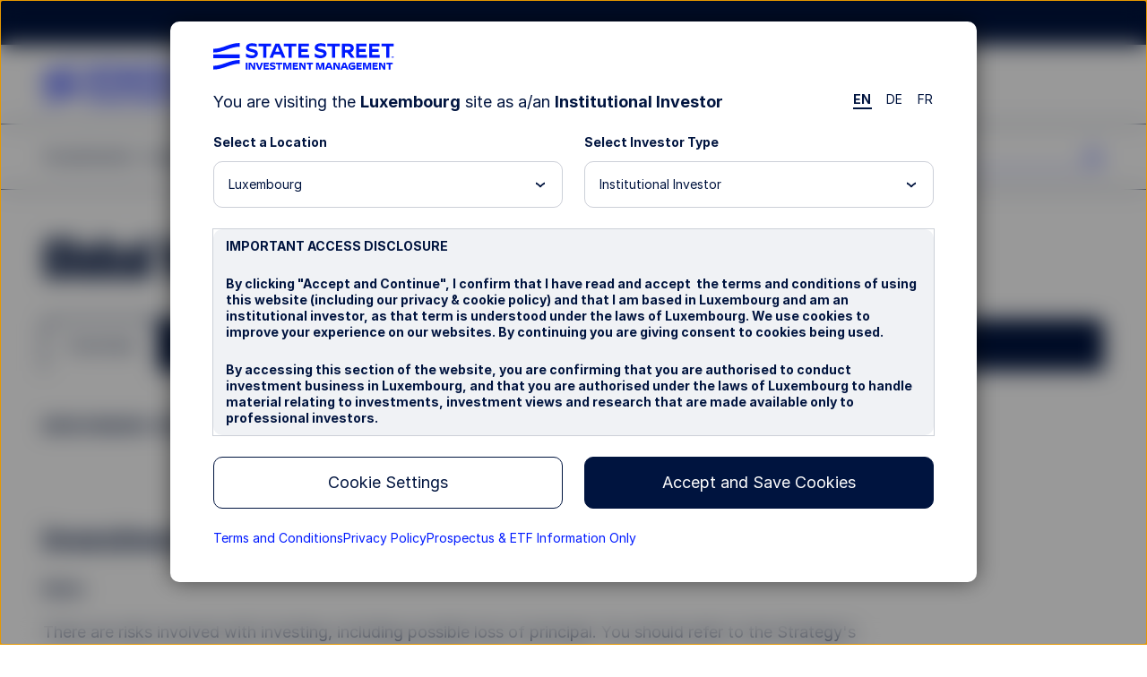

--- FILE ---
content_type: application/x-javascript
request_url: https://assets.adobedtm.com/77d826856870/d5823ea7e853/launch-cc4c30a60ffc.min.js
body_size: 68543
content:
// For license information, see `https://assets.adobedtm.com/77d826856870/d5823ea7e853/launch-cc4c30a60ffc.js`.
window._satellite=window._satellite||{},window._satellite.container={buildInfo:{minified:!0,buildDate:"2026-01-21T15:22:59Z",turbineBuildDate:"2024-08-22T17:32:44Z",turbineVersion:"28.0.0"},environment:{id:"EN93c87360e33a4fdebba985c0970713d9",stage:"production"},dataElements:{QuizEventName:{storageDuration:"pageview",modulePath:"core/src/lib/dataElements/javascriptVariable.js",settings:{path:"digitalData.event[0].eventInfo.eventName"}},"Page Status":{defaultValue:"",cleanText:!0,storageDuration:"pageview",modulePath:"core/src/lib/dataElements/javascriptVariable.js",settings:{path:"digitalData.page.pageInfo.pageStatus"}},lastProviderSelection:{modulePath:"core/src/lib/dataElements/customCode.js",settings:{source:function(){for(var e=digitalData.event.length-1;e>0;e--)if("invest-now-overlay-selection"==digitalData.event[e].eventInfo.eventAction)return digitalData.event[e].attributes.linkName;return""}}},"Marketo Form Error Fields":{modulePath:"core/src/lib/dataElements/customCode.js",settings:{source:function(e){try{var t=e.detail,a=digitalData.event[t].eventInfo.eventAction,n=null;if("submit-error".includes(a)||"abort".includes(a)){n="";for(var i=t-1;i>0;i--)"form-error".includes(digitalData.event[i].eventInfo.eventAction)?n=digitalData.event[i].eventInfo.eventName+(n.length>0?"|":"")+n:i=-1;if(n.length>0)return n}return null}catch(e){return null}}}},linkCategory:{defaultValue:"no value",forceLowerCase:!0,storageDuration:"pageview",modulePath:"core/src/lib/dataElements/javascriptVariable.js",settings:{path:"digitalData.page.linkInfo.linkCategory"}},"businessFocus (DL-AEM)":{defaultValue:"no value",storageDuration:"pageview",modulePath:"core/src/lib/dataElements/javascriptVariable.js",settings:{path:"digitalData.page.pageInfo.contentProductFocus"}},"Ticker Name (DL-AEM)":{defaultValue:"no value",forceLowerCase:!0,cleanText:!0,storageDuration:"pageview",modulePath:"core/src/lib/dataElements/javascriptVariable.js",settings:{path:"digitalData.page.productInfo.ticker"}},eventProvider:{defaultValue:"",forceLowerCase:!0,cleanText:!0,storageDuration:"pageview",modulePath:"core/src/lib/dataElements/customCode.js",settings:{source:function(e){return digitalData.event[e.detail].attributes.provider}}},"Drift Cookie":{modulePath:"core/src/lib/dataElements/cookie.js",settings:{name:"drift_aid"}},"expirationDate (DL-AEM)":{defaultValue:"no value",forceLowerCase:!0,cleanText:!0,storageDuration:"pageview",modulePath:"core/src/lib/dataElements/javascriptVariable.js",settings:{path:"digitalData.page.pageInfo.expirationDate"}},"User Cookie 404 Page":{defaultValue:"no value",forceLowerCase:!0,cleanText:!0,storageDuration:"pageview",modulePath:"core/src/lib/dataElements/javascriptVariable.js",settings:{path:"digitalData.page.pageInfo.cookie404"}},eventSearchTerm:{cleanText:!0,modulePath:"core/src/lib/dataElements/customCode.js",settings:{source:function(e){return digitalData.event[e.detail].attributes.searchTerm}}},"eventlinkPosition - FormTitle":{defaultValue:"",forceLowerCase:!0,cleanText:!0,modulePath:"core/src/lib/dataElements/customCode.js",settings:{source:function(e){return digitalData.event[e.detail].attributes.linkPosition}}},"contentType (DL-AEM)":{defaultValue:"no value",forceLowerCase:!0,cleanText:!0,storageDuration:"pageview",modulePath:"core/src/lib/dataElements/javascriptVariable.js",settings:{path:"digitalData.page.pageInfo.contentType"}},mktFormSubmitError:{defaultValue:"no value",forceLowerCase:!0,cleanText:!0,storageDuration:"pageview",modulePath:"core/src/lib/dataElements/javascriptVariable.js",settings:{path:"digitalData.page.pageInfo.mktFormSubmitError"}},"persist-aa-fired":{defaultValue:"n",storageDuration:"session",modulePath:"core/src/lib/dataElements/javascriptVariable.js",settings:{path:"digitalData.page.persist_aa_fired"}},shortDownloadName:{storageDuration:"pageview",modulePath:"core/src/lib/dataElements/pageInfo.js",settings:{attribute:"url"}},"FF Ticker Name":{defaultValue:"no value",forceLowerCase:!0,cleanText:!0,storageDuration:"pageview",modulePath:"core/src/lib/dataElements/javascriptVariable.js",settings:{path:"digitalData.fundFinder.FFTickerName"}},"anonymous-vid":{defaultValue:"none",storageDuration:"session",modulePath:"core/src/lib/dataElements/javascriptVariable.js",settings:{path:"window._anonymous_vid"}},"Akamai Request ID Cookie":{defaultValue:"no value",modulePath:"core/src/lib/dataElements/cookie.js",settings:{name:"request_id"}},"Sprinkler Post ID":{defaultValue:"no value",cleanText:!0,storageDuration:"session",modulePath:"core/src/lib/dataElements/queryStringParameter.js",settings:{name:"spi",caseInsensitive:!0}},"New Visitor (DL)":{defaultValue:"",cleanText:!0,storageDuration:"session",modulePath:"core/src/lib/dataElements/javascriptVariable.js",settings:{path:"digitalData.page.user.newVisitor"}},eventLinkName:{defaultValue:"",forceLowerCase:!0,cleanText:!0,storageDuration:"pageview",modulePath:"core/src/lib/dataElements/customCode.js",settings:{source:function(e){return digitalData.event[e.detail].attributes.linkName}}},"evar-6sense-89":{defaultValue:"no value",modulePath:"core/src/lib/dataElements/javascriptVariable.js",settings:{path:"window._6sv89"}},"Gtracking UTM Parameter":{defaultValue:"no value",cleanText:!0,storageDuration:"session",modulePath:"core/src/lib/dataElements/queryStringParameter.js",settings:{name:"utm_content",caseInsensitive:!0}},"DocViewer- Ticker":{defaultValue:"no value",forceLowerCase:!0,cleanText:!0,storageDuration:"pageview",modulePath:"core/src/lib/dataElements/javascriptVariable.js",settings:{path:"digitalData.page.docViewer.tickerName"}},"Opt-In Exception":{storageDuration:"session",modulePath:"core/src/lib/dataElements/customCode.js",settings:{source:function(){return!window.location.host.includes("www.trahk.com.hk")}}},eventEventName:{defaultValue:"",forceLowerCase:!0,storageDuration:"pageview",modulePath:"core/src/lib/dataElements/customCode.js",settings:{source:function(e){return digitalData.event[e.detail].eventInfo.eventName}}},"Language (DL-AEM)":{defaultValue:"no value",cleanText:!0,storageDuration:"pageview",modulePath:"core/src/lib/dataElements/javascriptVariable.js",settings:{path:"digitalData.page.attributes.language"}},"Video ID":{defaultValue:"",cleanText:!0,storageDuration:"pageview",modulePath:"core/src/lib/dataElements/javascriptVariable.js",settings:{path:"digitalData.video.videoInfo.videoID"}},searchTerm:{defaultValue:"",cleanText:!0,storageDuration:"pageview",modulePath:"core/src/lib/dataElements/javascriptVariable.js",settings:{path:"digitalData.search.searchTerm"}},linkName:{defaultValue:"no value",forceLowerCase:!0,storageDuration:"pageview",modulePath:"core/src/lib/dataElements/javascriptVariable.js",settings:{path:"digitalData.page.linkInfo.linkName"}},audioID:{defaultValue:"",cleanText:!0,storageDuration:"pageview",modulePath:"core/src/lib/dataElements/javascriptVariable.js",settings:{path:"digitalData.audio.audioInfo.audioID"}},"Marketo Form Error Messages":{modulePath:"core/src/lib/dataElements/customCode.js",settings:{source:function(e){try{var t=e.detail,a=digitalData.event[t].eventInfo.eventAction,n=null;if("submit-error".includes(a)||"abort".includes(a)){n="";for(var i=t-1;i>0;i--)"form-error".includes(digitalData.event[i].eventInfo.eventAction)?n=digitalData.event[i].attributes.linkName+(n.length>0?"|":"")+n:i=-1;if(n.length>0)return n}return null}catch(e){return null}}}},eventLinkURL:{defaultValue:"",forceLowerCase:!0,modulePath:"core/src/lib/dataElements/customCode.js",settings:{source:function(e){return digitalData.event[e.detail].attributes.linkUrl}}},siteSubSectionL4:{defaultValue:"",cleanText:!0,storageDuration:"pageview",modulePath:"core/src/lib/dataElements/javascriptVariable.js",settings:{path:"digitalData.page.pageInfo.siteSubSectionL4"}},"Marketo Form Type":{defaultValue:"",forceLowerCase:!0,cleanText:!0,modulePath:"core/src/lib/dataElements/customCode.js",settings:{source:function(e){return digitalData.event[e.detail].attributes.formType}}},"Page Name":{defaultValue:"",cleanText:!0,storageDuration:"pageview",modulePath:"core/src/lib/dataElements/javascriptVariable.js",settings:{path:"digitalData.page.pageInfo.pageName"}},"Product Name (DL-AEM)":{defaultValue:"no value",forceLowerCase:!0,cleanText:!0,storageDuration:"pageview",modulePath:"core/src/lib/dataElements/javascriptVariable.js",settings:{path:"digitalData.page.productInfo.productName"}},"Role and Country (DL-AEM)":{defaultValue:"no value",cleanText:!0,storageDuration:"pageview",modulePath:"core/src/lib/dataElements/customCode.js",settings:{source:function(){return digitalData.page.attributes.role+"AND"+digitalData.page.attributes.country}}},"mediaType (DL-AEM)":{defaultValue:"no value",forceLowerCase:!0,cleanText:!0,storageDuration:"pageview",modulePath:"core/src/lib/dataElements/javascriptVariable.js",settings:{path:"digitalData.page.pageInfo.mediaType"}},eventFilterType:{defaultValue:"",forceLowerCase:!0,cleanText:!0,modulePath:"core/src/lib/dataElements/customCode.js",settings:{source:function(e){return digitalData.event[e.detail].attributes.filterType}}},fundTriggerClick:{defaultValue:"",modulePath:"core/src/lib/dataElements/javascriptVariable.js",settings:{path:"digitalData.page.eventInfo.triggerClick"}},"Asset Class (DL-PM)":{defaultValue:"no value",forceLowerCase:!0,cleanText:!0,storageDuration:"pageview",modulePath:"core/src/lib/dataElements/javascriptVariable.js",settings:{path:"digitalData.page.productInfo.assetClass"}},"MS Entry URL":{defaultValue:"no value",storageDuration:"pageview",modulePath:"core/src/lib/dataElements/javascriptVariable.js",settings:{path:"window._aa_ms_entry_url"}},"FF Search Result":{defaultValue:"",cleanText:!0,storageDuration:"pageview",modulePath:"core/src/lib/dataElements/javascriptVariable.js",settings:{path:"digitalData.FFsearch.FFsearchResult"}},"contributingAuthors (DL-AEM)":{defaultValue:"no value",forceLowerCase:!0,cleanText:!0,storageDuration:"pageview",modulePath:"core/src/lib/dataElements/javascriptVariable.js",settings:{path:"digitalData.page.pageInfo.contributingAuthors"}},"MS Entry Route":{defaultValue:"no value",storageDuration:"pageview",modulePath:"core/src/lib/dataElements/javascriptVariable.js",settings:{path:"window._aa_ms_entry_route"}},"MS Tab Selection":{defaultValue:"no value",storageDuration:"pageview",modulePath:"core/src/lib/dataElements/javascriptVariable.js",settings:{path:"window._aa_ms_tab_selection"}},"ISIN (DL-AEM)":{defaultValue:"no value",forceLowerCase:!0,cleanText:!0,storageDuration:"pageview",modulePath:"core/src/lib/dataElements/javascriptVariable.js",settings:{path:"digitalData.page.productInfo.ISIN"}},"VP Chart Container":{modulePath:"core/src/lib/dataElements/domAttribute.js",settings:{elementProperty:"data-highcharts-chart",elementSelector:'[id*="potential-growth"] .chart-inner #container'}},"Video Player":{defaultValue:"",cleanText:!0,storageDuration:"pageview",modulePath:"core/src/lib/dataElements/javascriptVariable.js",settings:{path:"digitalData.video.videoInfo.videoPlayer"}},"Invest Now Fund Ticker (DL-AEM)":{defaultValue:"no value",storageDuration:"pageview",modulePath:"core/src/lib/dataElements/javascriptVariable.js",settings:{path:"digitalData.page.current_investnow_ticker"}},mktFormSubmitErrorMsg:{defaultValue:"no value",forceLowerCase:!0,cleanText:!0,storageDuration:"pageview",modulePath:"core/src/lib/dataElements/javascriptVariable.js",settings:{path:"digitalData.page.pageInfo.mktFormSubmitErrorMessage"}},"DocViewer - Event info":{defaultValue:"",forceLowerCase:!0,cleanText:!0,storageDuration:"pageview",modulePath:"core/src/lib/dataElements/javascriptVariable.js",settings:{path:"digitalData.page.docViewer.eventInfo"}},ECID:{defaultValue:"",cleanText:!0,storageDuration:"pageview",modulePath:"adobe-mcid/src/lib/dataElements/ecid.js",settings:{}},"MS Fund Selection":{defaultValue:"no value",storageDuration:"pageview",modulePath:"core/src/lib/dataElements/javascriptVariable.js",settings:{path:"window._aa_ms_fund_selection"}},eventLinkType:{defaultValue:"",forceLowerCase:!0,modulePath:"core/src/lib/dataElements/customCode.js",settings:{source:function(e){return digitalData.event[e.detail].eventInfo.linkType}}},"BL Tab Selection":{defaultValue:"no value",storageDuration:"pageview",modulePath:"core/src/lib/dataElements/javascriptVariable.js",settings:{path:"window._aa_bl_tab_selection"}},"User Cookie Redirect page (DL-Cookie)":{defaultValue:"no value",forceLowerCase:!0,cleanText:!0,storageDuration:"pageview",modulePath:"core/src/lib/dataElements/javascriptVariable.js",settings:{path:"digitalData.page.pageInfo.redirectPage"}},"Article Estimated Read":{defaultValue:"no value",forceLowerCase:!0,cleanText:!0,storageDuration:"pageview",modulePath:"core/src/lib/dataElements/javascriptVariable.js",settings:{path:"digitalData.page.pageInfo.estimatedRead"}},"Video Name":{defaultValue:"",cleanText:!0,storageDuration:"pageview",modulePath:"core/src/lib/dataElements/javascriptVariable.js",settings:{path:"digitalData.video.videoInfo.videoName"}},"BL Maturity Slider Range":{defaultValue:"no value",storageDuration:"pageview",modulePath:"core/src/lib/dataElements/javascriptVariable.js",settings:{path:"window._aa_bl_maturity_slider_range"}},"navigationTitle (DL-AEM)":{defaultValue:"no value",forceLowerCase:!0,cleanText:!0,storageDuration:"pageview",modulePath:"core/src/lib/dataElements/javascriptVariable.js",settings:{path:"digitalData.page.pageInfo.navigationTitle"}},"FF Search Term":{defaultValue:"",forceLowerCase:!0,cleanText:!0,storageDuration:"pageview",modulePath:"core/src/lib/dataElements/javascriptVariable.js",settings:{path:"digitalData.FFsearch.FFsearchTermTicker"}},"VP Chart Monthly Amount":{modulePath:"core/src/lib/dataElements/domAttribute.js",settings:{elementProperty:"value",elementSelector:"input#monthly-amount"}},audioName:{defaultValue:"",cleanText:!0,storageDuration:"pageview",modulePath:"core/src/lib/dataElements/javascriptVariable.js",settings:{path:"digitalData.audio.audioInfo.audioName"}},"DocViewer - Fund Name":{defaultValue:"no value",forceLowerCase:!0,cleanText:!0,storageDuration:"pageview",modulePath:"core/src/lib/dataElements/javascriptVariable.js",settings:{path:"digitalData.page.docViewer.fundName"}},subSiteSectionL1:{defaultValue:"",cleanText:!0,storageDuration:"pageview",modulePath:"core/src/lib/dataElements/javascriptVariable.js",settings:{path:"digitalData.page.pageInfo.siteSubSectionL1"}},eventAction:{defaultValue:"",forceLowerCase:!0,modulePath:"core/src/lib/dataElements/customCode.js",settings:{source:function(e){return digitalData.event[e.detail].eventInfo.eventAction}}},"FF Filter Category":{defaultValue:"no value",forceLowerCase:!0,cleanText:!0,storageDuration:"pageview",modulePath:"core/src/lib/dataElements/javascriptVariable.js",settings:{path:"digitalData.fundFinder.FFFilterCategory"}},mktFormSubmitEmailError:{defaultValue:"no value",forceLowerCase:!0,cleanText:!0,storageDuration:"pageview",modulePath:"core/src/lib/dataElements/javascriptVariable.js",settings:{path:"digitalData.page.pageInfo.mktFormSubmitEmailError"}},Milliseconds:{modulePath:"core/src/lib/dataElements/customCode.js",settings:{source:function(){return(new Date).getTime()}}},"Topic Tag (DL-AEM)":{defaultValue:"no value",forceLowerCase:!0,cleanText:!0,storageDuration:"pageview",modulePath:"core/src/lib/dataElements/javascriptVariable.js",settings:{path:"digitalData.page.pageInfo.topicTag"}},"Country (DL-AEM)":{defaultValue:"no value",cleanText:!0,storageDuration:"pageview",modulePath:"core/src/lib/dataElements/javascriptVariable.js",settings:{path:"digitalData.page.attributes.country"}},linkSection:{defaultValue:"no value",forceLowerCase:!0,storageDuration:"pageview",modulePath:"core/src/lib/dataElements/javascriptVariable.js",settings:{path:"digitalData.page.linkInfo.linkSection"}},"Functional Tag (DL-AEM)":{defaultValue:"no value",forceLowerCase:!0,cleanText:!0,storageDuration:"pageview",modulePath:"core/src/lib/dataElements/javascriptVariable.js",settings:{path:"digitalData.page.pageInfo.functionalTag"}},"BL Bond Type":{defaultValue:"no value",storageDuration:"pageview",modulePath:"core/src/lib/dataElements/javascriptVariable.js",settings:{path:"window._aa_bl_bond_type"}},"persist-referrer":{defaultValue:"none",storageDuration:"session",modulePath:"core/src/lib/dataElements/javascriptVariable.js",settings:{path:"digitalData.page.persist_referrer"}},domainEx:{defaultValue:"",storageDuration:"pageview",modulePath:"core/src/lib/dataElements/customCode.js",settings:{source:function(){var e=window.location.hostname;return!!["z5h64q92x9.net","www.translatoruser-int.com","www.googleadservices.com","www.google.com","webcache.googleusercontent.com","web.archive.org","wdcplvg0071","wdcplvg0070","us13.proxysite.com","translate.weblio.jp","translate.sogoucdn.com","translate.googleusercontent.com","sfcplvg0098","search-results","plagiarismdetector.net","papago.naver.net","na-ab10.marketodesigner.com","googleads.g.doubleclick.net","documentlibrary.fundconnect.com","cc.bingj.com","bid.g.doubleclick.net","app-ab10.marketo.com","192.250.167.9","192.250.124.214","192.250.120.94","192.250.83.9","52.231.101.15","web-source.unicheck.com","translate.baiducontent.com","readmodel.m.sogou.com","localhost","ffdocproxy.prod.factset.com","do-beta1.northpage.com","aidev.nikogarnier.net","127.0.0.1","68.183.143.152","0s.o53xo.onzwoyjomnxw2.cmle.ru"].includes(e)}}},searchSuccess:{defaultValue:"",cleanText:!0,storageDuration:"pageview",modulePath:"core/src/lib/dataElements/javascriptVariable.js",settings:{path:"digitalData.search.searchSuccess"}},"authors (DL-AEM)":{defaultValue:"no value",forceLowerCase:!0,cleanText:!0,storageDuration:"pageview",modulePath:"core/src/lib/dataElements/javascriptVariable.js",settings:{path:"digitalData.page.pageInfo.authors"}},"evar-6sense-88":{defaultValue:"no value",modulePath:"core/src/lib/dataElements/javascriptVariable.js",settings:{path:"window._6sv88"}},"akamai-bm-cookie":{defaultValue:"no value",modulePath:"core/src/lib/dataElements/cookie.js",settings:{name:"ssmpuc"}},siteSubSectionL2:{defaultValue:"",cleanText:!0,storageDuration:"pageview",modulePath:"core/src/lib/dataElements/javascriptVariable.js",settings:{path:"digitalData.page.pageInfo.siteSubSectionL2"}},siteSubSectionL3:{defaultValue:"",cleanText:!0,storageDuration:"pageview",modulePath:"core/src/lib/dataElements/javascriptVariable.js",settings:{path:"digitalData.page.pageInfo.siteSubSectionL3"}},"DocViewer Download Name":{modulePath:"core/src/lib/dataElements/javascriptVariable.js",settings:{path:"document.location.href"}},"Drift Identifier":{defaultValue:"",cleanText:!0,modulePath:"core/src/lib/dataElements/javascriptVariable.js",settings:{path:"digitalData.page.user.newVisitor"}},"BL Fund Selection":{defaultValue:"no value",storageDuration:"pageview",modulePath:"core/src/lib/dataElements/javascriptVariable.js",settings:{path:"window._aa_bl_fund_selection"}},audioPlayStatus:{defaultValue:"",cleanText:!0,storageDuration:"pageview",modulePath:"core/src/lib/dataElements/javascriptVariable.js",settings:{path:"digitalData.audio.audioInfo.audioStatus"}},"FF Search Result Count":{defaultValue:"",forceLowerCase:!0,cleanText:!0,storageDuration:"pageview",modulePath:"core/src/lib/dataElements/javascriptVariable.js",settings:{path:"digitalData.FFsearch.FFsearchCount"}},"Site Section":{defaultValue:"",cleanText:!0,storageDuration:"pageview",modulePath:"core/src/lib/dataElements/javascriptVariable.js",settings:{path:"digitalData.page.pageInfo.siteSection"}},"FF Event (Active Tab)":{defaultValue:"",forceLowerCase:!0,cleanText:!0,storageDuration:"pageview",modulePath:"core/src/lib/dataElements/javascriptVariable.js",settings:{path:"digitalData.fundFinder.FFActiveTab"}},userAgent:{forceLowerCase:!0,modulePath:"core/src/lib/dataElements/customCode.js",settings:{source:function(){return navigator&&navigator.userAgent?navigator.userAgent:""}}},"MS Fund Code List":{defaultValue:"no value",storageDuration:"pageview",modulePath:"core/src/lib/dataElements/javascriptVariable.js",settings:{path:"window._aa_ms_fund_code_list"}},"Title Tag":{cleanText:!0,storageDuration:"pageview",modulePath:"core/src/lib/dataElements/javascriptVariable.js",settings:{path:"window.document.title"}},"User CDN Original Page (DL-Cookie)":{defaultValue:"no value",forceLowerCase:!0,cleanText:!0,storageDuration:"pageview",modulePath:"core/src/lib/dataElements/javascriptVariable.js",settings:{path:"digitalData.page.pageInfo.cookieCDN"}},"Facet Tag (DL-AEM)":{defaultValue:"no value",forceLowerCase:!0,cleanText:!0,storageDuration:"pageview",modulePath:"core/src/lib/dataElements/javascriptVariable.js",settings:{path:"digitalData.page.pageInfo.facetTag"}},"FF Filter Sub-category":{defaultValue:"no value",forceLowerCase:!0,cleanText:!0,storageDuration:"pageview",modulePath:"core/src/lib/dataElements/javascriptVariable.js",settings:{path:"digitalData.fundFinder.FFSubFilterSelection"}},smetricsCname:{defaultValue:"smetrics.spdrs.com",modulePath:"core/src/lib/dataElements/customCode.js",settings:{source:function(){var e=window.location.hostname;return e.endsWith(".abf-paif.com")||e.endsWith("paif.ssga.com")?"smetrics.abf-paif.com":e.endsWith(".ssga.com")?"smetrics.ssga.com":null}}},OptanonConsent:{defaultValue:"C0004:0",modulePath:"core/src/lib/dataElements/cookie.js",settings:{name:"OptanonConsent"}},CookieDomain:{defaultValue:"",storageDuration:"pageview",modulePath:"core/src/lib/dataElements/customCode.js",settings:{source:function(){var e="",t=window.location.hostname;return t.indexOf("spdrs.com")>0&&(e="spdrs.com"),t.indexOf("spdrs.jp")>0&&(e="spdrs.jp"),t.indexOf("spdrs.com.au")>0&&(e="spdrs.com.au"),t.indexOf("spdrs.com.hk")>0&&(e="spdrs.com.hk"),t.indexOf("spdrs.com.sg")>0&&(e="spdrs.com.sg"),e}}},"Video Status":{defaultValue:"",cleanText:!0,storageDuration:"pageview",modulePath:"core/src/lib/dataElements/javascriptVariable.js",settings:{path:"digitalData.video.videoInfo.videoStatus"}},"VP Chart Initial Amount":{modulePath:"core/src/lib/dataElements/domAttribute.js",settings:{elementProperty:"value",elementSelector:"input#initial-amount"}},linkSubsection:{defaultValue:"no value",forceLowerCase:!0,storageDuration:"pageview",modulePath:"core/src/lib/dataElements/javascriptVariable.js",settings:{path:"digitalData.page.linkInfo.linkSubSection"}},"cookie domain period":{defaultValue:"",storageDuration:"pageview",modulePath:"core/src/lib/dataElements/customCode.js",settings:{source:function(){var e=2;return document.domain&&null!=document.domain.match(/\./)&&(e=document.domain.split(".").length-1),e}}},"Marketo Cookie":{defaultValue:"",cleanText:!0,storageDuration:"pageview",modulePath:"core/src/lib/dataElements/cookie.js",settings:{name:"_mkto_trk"}},server:{defaultValue:"",forceLowerCase:!0,storageDuration:"pageview",modulePath:"core/src/lib/dataElements/customCode.js",settings:{source:function(){return window.location.hostname}}},"Country Visible Session":{modulePath:"core/src/lib/dataElements/customCode.js",settings:{source:function(){return localStorage.getItem("launch_country_visible_value")}}},"publicationTag (DL-AEM)":{defaultValue:"no value",forceLowerCase:!0,cleanText:!0,storageDuration:"pageview",modulePath:"core/src/lib/dataElements/javascriptVariable.js",settings:{path:"digitalData.page.pageInfo.publicationTag"}},eventsearchType:{defaultValue:"",forceLowerCase:!0,cleanText:!0,modulePath:"core/src/lib/dataElements/customCode.js",settings:{source:function(e){return digitalData.event[e.detail].attributes.searchType}}},mktFormSubmitClick:{forceLowerCase:!0,cleanText:!0,modulePath:"core/src/lib/dataElements/customCode.js",settings:{source:function(){var e="false";return"undefined"==typeof digitalData?e="false":digitalData.page&&digitalData.page.pageInfo&&"true"==digitalData.page.pageInfo.mktFormSubmitClicked&&(e="true"),e}}},eventLinkPosition:{defaultValue:"",forceLowerCase:!0,cleanText:!0,modulePath:"core/src/lib/dataElements/customCode.js",settings:{source:function(e){return digitalData.event[e.detail].attributes.linkPosition}}},"MS Fund Name List":{defaultValue:"no value",storageDuration:"pageview",modulePath:"core/src/lib/dataElements/javascriptVariable.js",settings:{path:"window._aa_ms_fund_name_list"}},"VP Chart Years Invested":{modulePath:"core/src/lib/dataElements/domAttribute.js",settings:{elementProperty:"text",elementSelector:"span.slider-num"}},"evar-6sense-87":{defaultValue:"no value",modulePath:"core/src/lib/dataElements/javascriptVariable.js",settings:{path:"window._6sv87"}},"BL Investment Amount":{defaultValue:"no value",storageDuration:"pageview",modulePath:"core/src/lib/dataElements/javascriptVariable.js",settings:{path:"window._aa_bl_investment_amount"}},"generalTitle (DL-AEM)":{defaultValue:"no value",forceLowerCase:!0,cleanText:!0,storageDuration:"pageview",modulePath:"core/src/lib/dataElements/javascriptVariable.js",settings:{path:"digitalData.page.pageInfo.title"}},"contentVisibility (DL-AEM)":{defaultValue:"no value",modulePath:"core/src/lib/dataElements/javascriptVariable.js",settings:{path:"digitalData.page.contentVisibility"}},"publishDate (DL-AEM)":{defaultValue:"no value",forceLowerCase:!0,cleanText:!0,storageDuration:"pageview",modulePath:"core/src/lib/dataElements/javascriptVariable.js",settings:{path:"digitalData.page.pageInfo.publishDate"}},"Role Visible Session":{defaultValue:"N",modulePath:"core/src/lib/dataElements/customCode.js",settings:{source:function(){return localStorage.getItem("launch_role_visible_value")||"N"}}},"Product Category (DL-AEM)":{defaultValue:"no value",forceLowerCase:!0,cleanText:!0,storageDuration:"pageview",modulePath:"core/src/lib/dataElements/javascriptVariable.js",settings:{path:"digitalData.page.attributes.productCategory"}},"Role (DL-AEM)":{defaultValue:"no value",cleanText:!0,storageDuration:"pageview",modulePath:"core/src/lib/dataElements/javascriptVariable.js",settings:{path:"digitalData.page.attributes.role"}},searchResult:{defaultValue:"",cleanText:!0,storageDuration:"pageview",modulePath:"core/src/lib/dataElements/javascriptVariable.js",settings:{path:"digitalData.search.searchResult"}},eventDataElementValue:{defaultValue:"",forceLowerCase:!0,storageDuration:"pageview",modulePath:"core/src/lib/dataElements/javascriptVariable.js",settings:{path:"digitalData.event"}},eventFundTicker:{defaultValue:"",forceLowerCase:!0,cleanText:!0,modulePath:"core/src/lib/dataElements/customCode.js",settings:{source:function(e){return digitalData.event[e.detail].attributes.fundTicker}}},"OneTrust Active Group":{storageDuration:"visitor",modulePath:"core/src/lib/dataElements/javascriptVariable.js",settings:{path:"OptanonActiveGroups"}},eventLinkURLorAction:{defaultValue:"",forceLowerCase:!0,modulePath:"core/src/lib/dataElements/customCode.js",settings:{source:function(e){return"no value"==digitalData.event[e.detail].attributes.linkUrl?digitalData.event[e.detail].eventInfo.eventAction:digitalData.event[e.detail].attributes.linkUrl}}},"FF Search Success":{defaultValue:"",forceLowerCase:!0,cleanText:!0,storageDuration:"pageview",modulePath:"core/src/lib/dataElements/javascriptVariable.js",settings:{path:"digitalData.FFsearch.FFsearchSucess"}},completionTime:{defaultValue:"",forceLowerCase:!0,modulePath:"core/src/lib/dataElements/customCode.js",settings:{source:function(e){return digitalData.event[e.detail].attributes.completionTime}}},"FF Fund Name":{defaultValue:"no value",forceLowerCase:!0,cleanText:!0,storageDuration:"pageview",modulePath:"core/src/lib/dataElements/javascriptVariable.js",settings:{path:"digitalData.fundFinder.FFFundName"}},audioPlayerName:{defaultValue:"",cleanText:!0,storageDuration:"pageview",modulePath:"core/src/lib/dataElements/javascriptVariable.js",settings:{path:"digitalData.audio.audioInfo.audioPlayer"}},searchResultCount:{defaultValue:"",cleanText:!0,storageDuration:"pageview",modulePath:"core/src/lib/dataElements/javascriptVariable.js",settings:{path:"digitalData.search.searchResultCount"}}},extensions:{"adobe-analytics":{displayName:"Adobe Analytics",hostedLibFilesBaseUrl:"https://assets.adobedtm.com/extensions/EP31dbb9c60e404ba1aa6e746d49be6f29/",settings:{orgId:"00CC7FBA5881402E0A495ECF@AdobeOrg",customSetup:{source:function(e){function t(e){e.useBeacon=!0;var t=["www.ssga.com","www.abf-paif.com","comms.ssga.com","comms.ssgaglobal.com","im.statestreet.com"],a=window.location.hostname;if((-1!==e.account.indexOf("ssgaspdrsprod")||-1!==e.account.indexOf("ssgassgaspdrprodnf"))&&!t.includes(a))return console.log("Adobe Analytics tracking blocked on this domain:",a),e.abort=!0,!1;e.linkTrackVars+=",prop1,prop6,prop13,prop14,prop15,prop16,prop17,channel,eVar6,eVar7,eVar11,eVar12,eVar13,eVar14,eVar34,eVar35,eVar36,eVar37,eVar38,eVar56,eVar57,Var70,eVar81,eVar84,eVar87,eVar88,eVar89,eVar91,eVar93,eVar94,eVar95,eVar115",e.eVar56=_satellite.getVisitorId().getMarketingCloudVisitorID(),e.eVar57=_satellite.cookie.get("_mkto_trk"),e.eVar19=_satellite.getVar("New Visitor (DL)"),e.prop2=_satellite.getVar("New Visitor (DL)"),e.eVar115=_satellite.getVar("userAgent"),e.prop1=location.href,e.prop6=window.document.title,e.prop13=_satellite.getVar("Country (DL-AEM)"),e.prop14=_satellite.getVar("Language (DL-AEM)"),e.prop15=_satellite.getVar("Role (DL-AEM)"),e.prop16=_satellite.getVar("Product Category (DL-AEM)"),e.prop17="AppSDK",e.eVar6=_satellite.getVar("Ticker Name (DL-AEM)"),e.eVar7=_satellite.getVar("ISIN (DL-AEM)"),e.eVar11="D=c15",e.eVar12="D=c16",e.eVar13="D=c13",e.eVar14="D=c14",e.channel=_satellite.getVar("Site Section"),e.eVar34=location.href,e.eVar35=window.location.pathname.split("/").slice(-1)[0],e.eVar36=_satellite.getVar("Milliseconds"),e.eVar37=_satellite.getVar("Facet Tag (DL-AEM)"),e.eVar38=_satellite.getVar("Topic Tag (DL-AEM)"),e.eVar70=_satellite.getVar("publicationTag (DL-AEM)"),e.eVar81=_satellite.getVar("akamai-bm-cookie"),e.eVar84=_satellite.getVar("Akamai Request ID Cookie"),e.eVar91=_satellite.getVar("businessFocus (DL-AEM)"),e.eVar93=_satellite.getVar("Drift Cookie"),e.eVar87=_satellite.getVar("evar-6sense-87"),e.eVar88=_satellite.getVar("evar-6sense-88"),e.eVar89=_satellite.getVar("evar-6sense-89");var n=_satellite.getVar("contentVisibility (DL-AEM)");null==e.linkType||0==e.linkType?"PageLoad".includes(e.eVar94)&&(e.eVar94=n,e.eVar95="no engagement","country level".includes(n)?"Y".includes(_satellite.getVar("Country Visible Session"))?e.eVar95="country engagement":(digitalData.page.launch_country_visible="Y",_satellite.getVar("Country Visible Session")):"role level".includes(n)&&("Y".includes(_satellite.getVar("Role Visible Session"))?e.eVar95="role engagement":(digitalData.page.launch_role_visible="Y",_satellite.getVar("Role Visible Session")))):(e.eVar94=n,"Exclude".includes(e.eVar95)?e.eVar95="no engagement":"doc-viewer-download".includes(e.eVar95)?(e.eVar94="role level",e.eVar95="role engagement"):"role level".includes(n)?e.eVar95="role engagement":"country level".includes(n)?e.eVar95="country engagement":e.eVar95="no engagement"),!0===_satellite.getVar("domainEx")&&(e.abort=!0),"e"===e.linkType&&e.linkObject&&(e.abort="true"==e.linkObject.getAttribute("data-disclaimer")||"true"==e.linkObject.getAttribute("data-exit-ignore"),console.log("###### OOTB Exit Suppressed ? "+e.abort))}e.usePlugins=!0,e.doPlugins=t}},libraryCode:{type:"managed",accounts:{staging:["ssgaspdrsdev"],production:["ssgaspdrsprod","ssgassgaspdrprodnf"],development:["ssgaspdrsdev"]},useActivityMap:!0,scopeTrackerGlobally:!0},trackerProperties:{campaign:{type:"queryParam",value:"WT.mc_id"},currencyCode:"USD",trackingServer:"%smetricsCname%",trackInlineStats:!0,trackDownloadLinks:!1,trackExternalLinks:!0,cookieDomainPeriods:"%cookie domain period%",linkExternalFilters:[],linkInternalFilters:[".png","javascript:","mailto:","tel:","file:///C:/Users/*","file:///*","http://cc.bingj.com/*","http://ferack7/*","http://ffdocproxy.prod.factset.com/*","http://localhost:4502/*","http://neutrino-core.contoso.local/*","http://readmodel.m.sogou.com/*","http://webcache.googleusercontent.com/*","https://192.250.154.9/*","https://192.250.144.9/*","https://192.250.153.185/*","https://localhost:8443/*","https://na-ab10.marketodesigner.com/*","https://papago.naver.net/apis/site/*","https://sttfunds.com/*","https://translate.googleusercontent.com/*","https://www.translatoruser-int.com/*","mhtml:file://*","https://www.ssga.com/","http://www.ssga.com/","https://comms.ssgaglobal.com/",".pdf","https://uat-paif.ssga.com/","https://uat-www.ds.ssga.com/","https://www.abf-paif.com/","http://www.abf-paif.com/","https://qa-www.ssga.com/","https://dev-www.ssga.com/","https://comms.ssga.com/","https://qa-www.im.statestreet.com/","https://uat-www.im.statestreet.com/"],linkLeaveQueryString:!1,trackingServerSecure:"%smetricsCname%"}},modules:{
"adobe-analytics/src/lib/actions/setVariables.js":{name:"set-variables",displayName:"Set Variables",script:function(e,t,a,n){"use strict";var i=a("../sharedModules/getTracker"),r=a("../helpers/applyTrackerVariables");e.exports=function(e,t){return i().then((function(a){n.logger.info("Set variables on the tracker."),r(a,e.trackerProperties),e.customSetup&&e.customSetup.source&&e.customSetup.source.call(t.element,t,a)}),(function(e){n.logger.error("Cannot set variables: "+e)}))}}},"adobe-analytics/src/lib/actions/clearVariables.js":{name:"clear-variables",displayName:"Clear Variables",script:function(e,t,a,n){"use strict";var i=a("../sharedModules/getTracker");e.exports=function(){return i().then((function(e){e.clearVars&&(n.logger.info("Clear variables."),e.clearVars())}),(function(e){n.logger.error("Cannot clear variables: "+e)}))}}},"adobe-analytics/src/lib/actions/sendBeacon.js":{name:"send-beacon",displayName:"Send Beacon",script:function(e,t,a,n){"use strict";var i=a("../sharedModules/getTracker"),r=a("../helpers/getNodeLinkText"),o=function(e){return e&&e.nodeName&&"a"===e.nodeName.toLowerCase()},s=function(e){return o(e)?r(e):"link clicked"},c=function(e,t,a){if("page"===t.type)n.logger.info("Firing page view beacon."),e.t();else{var i={linkType:t.linkType||"o",linkName:t.linkName||s(a)};n.logger.info("Firing link track beacon using the values: "+JSON.stringify(i)+"."),e.tl(o(a)?a:"true",i.linkType,i.linkName)}};e.exports=function(e,t){return i().then((function(a){c(a,e,t.element)}),(function(e){n.logger.error("Cannot send beacon: "+e)}))}}},"adobe-analytics/src/lib/sharedModules/getTracker.js":{script:function(e,t,a,n){"use strict";var i,r=a("@adobe/reactor-cookie"),o=a("@adobe/reactor-promise"),s=a("@adobe/reactor-window"),c=a("../helpers/settingsHelper"),l=a("../helpers/augmenters"),u=a("../helpers/applyTrackerVariables"),d=a("../helpers/loadLibrary"),m=a("../helpers/generateVersion")(n.buildInfo.turbineBuildDate),p="beforeSettings",g=n.getSharedModule("adobe-mcid","mcid-instance"),f=function(e){return!e||"true"===r.get(e)},v=function(e){return o.all(l.map((function(t){var a;try{a=t(e)}catch(e){setTimeout((function(){throw e}))}return o.resolve(a)}))).then((function(){return e}))},b=function(e){return g&&(n.logger.info("Setting MCID instance on the tracker."),e.visitor=g),e},h=function(e){return n.logger.info('Setting version on tracker: "'+m+'".'),void 0!==e.tagContainerMarker?e.tagContainerMarker=m:"string"==typeof e.version&&e.version.substring(e.version.length-5)!=="-"+m&&(e.version+="-"+m),e},y=function(e,t,a){return t.loadPhase===p&&t.source&&(n.logger.info("Calling custom script before settings."),t.source.call(s,a)),u(a,e||{}),t.loadPhase!==p&&t.source&&(n.logger.info("Calling custom script after settings."),t.source.call(s,a)),a},C=function(e,t){return c.isAudienceManagementEnabled(e)&&(t.loadModule("AudienceManagement"),n.logger.info("Initializing AudienceManagement module"),t.AudienceManagement.setup(e.moduleProperties.audienceManager.config)),t},k=(i=n.getExtensionSettings(),f(i.trackingCookieName)?d(i).then(v).then(b).then(h).then(y.bind(null,i.trackerProperties,i.customSetup||{})).then(C.bind(null,i)):o.reject("EU compliance was not acknowledged by the user."));e.exports=function(){return k}},name:"get-tracker",shared:!0},"adobe-analytics/src/lib/sharedModules/augmentTracker.js":{name:"augment-tracker",shared:!0,script:function(e,t,a){"use strict";var n=a("../helpers/augmenters");e.exports=function(e){n.push(e)}}},"adobe-analytics/src/lib/helpers/applyTrackerVariables.js":{script:function(e,t,a,n){"use strict";var i=a("@adobe/reactor-query-string"),r=a("@adobe/reactor-window"),o=/eVar([0-9]+)/,s=/prop([0-9]+)/,c=new RegExp("^(eVar[0-9]+)|(prop[0-9]+)|(hier[0-9]+)|campaign|purchaseID|channel|server|state|zip|pageType$"),l=function(e,t,a){return a.indexOf(e)===t},u=function(e,t,a){var n=Object.keys(t).filter(c.test.bind(c));return a&&n.push("events"),(n=n.concat((e.linkTrackVars||"").split(","))).filter((function(e,t){return"None"!==e&&e&&l(e,t,n)})).join(",")},d=function(e,t){var a=t.map((function(e){return e.name}));return(a=a.concat((e.linkTrackEvents||"").split(","))).filter((function(e,t){return"None"!==e&&l(e,t,a)})).join(",")},m=function(e,t,a){e[t]=a[t].join(",")},p=function(e,t,a){var n=a.dynamicVariablePrefix||"D=";a[t].forEach((function(t){var a;if("value"===t.type)a=t.value;else{var i=o.exec(t.value);if(i)a=n+"v"+i[1];else{var r=s.exec(t.value);r&&(a=n+"c"+r[1])}}e[t.name]=a}))},g={linkDownloadFileTypes:m,linkExternalFilters:m,linkInternalFilters:m,hierarchies:function(e,t,a){a[t].forEach((function(t){e[t.name]=t.sections.join(t.delimiter)}))},props:p,eVars:p,campaign:function(e,t,a){if("queryParam"===a[t].type){var n=i.parse(r.location.search);e[t]=n[a[t].value]}else e[t]=a[t].value},events:function(e,t,a){var n=a[t].map((function(e){var t=e.name;return e.id&&(t=[t,e.id].join(":")),e.value&&(t=[t,e.value].join("=")),t}));e[t]=n.join(",")}};e.exports=function(e,t){var a={};t=t||{},Object.keys(t).forEach((function(e){var n=g[e],i=t[e];n?n(a,e,t):a[e]=i})),a.events&&e.events&&e.events.length>0&&(a.events=e.events+","+a.events);var i=t&&t.events&&t.events.length>0,r=u(e,a,i);r&&(a.linkTrackVars=r);var o=d(e,t.events||[]);o&&(a.linkTrackEvents=o),n.logger.info('Applying the following properties on tracker: "'+JSON.stringify(a)+'".'),Object.keys(a).forEach((function(t){e[t]=a[t]}))}}},"adobe-analytics/src/lib/helpers/settingsHelper.js":{script:function(e,t,a,n){"use strict";var i=a("@adobe/reactor-window"),r={LIB_TYPES:{MANAGED:"managed",PREINSTALLED:"preinstalled",REMOTE:"remote",CUSTOM:"custom"},MANAGED_LIB_PATHS:{APP_MEASUREMENT:"AppMeasurement.js",ACTIVITY_MAP:"AppMeasurement_Module_ActivityMap.js",AUDIENCE_MANAGEMENT:"AppMeasurement_Module_AudienceManagement.js"},getReportSuites:function(e){var t=e.production;return e[n.environment.stage]&&(t=e[n.environment.stage]),t.join(",")},isActivityMapEnabled:function(e){return!(e.libraryCode&&!e.libraryCode.useActivityMap&&!1===e.libraryCode.useActivityMap)},isAudienceManagementEnabled:function(e){var t=!1;return e&&e.moduleProperties&&e.moduleProperties.audienceManager&&e.moduleProperties.audienceManager.config&&i&&i._satellite&&i._satellite.company&&i._satellite.company.orgId&&(t=!0),t}};e.exports=r}},"adobe-analytics/src/lib/helpers/augmenters.js":{script:function(e){"use strict";e.exports=[]}},"adobe-analytics/src/lib/helpers/loadLibrary.js":{script:function(e,t,a,n){"use strict";var i=a("@adobe/reactor-load-script"),r=a("@adobe/reactor-window"),o=a("@adobe/reactor-promise"),s=a("./settingsHelper"),c=a("./pollHelper"),l=function(e,t){if(!r.s_gi)throw new Error("Unable to create AppMeasurement tracker, `s_gi` function not found."+r.AppMeasurement);n.logger.info('Creating AppMeasurement tracker with these report suites: "'+t+'"');var a=r.s_gi(t);return e.libraryCode.scopeTrackerGlobally&&(n.logger.info("Setting the tracker as window.s"),r.s=a),a},u=function(e){var t=[];switch(e.libraryCode.type){case s.LIB_TYPES.MANAGED:t.push(n.getHostedLibFileUrl(s.MANAGED_LIB_PATHS.APP_MEASUREMENT)),s.isActivityMapEnabled(e)&&t.push(n.getHostedLibFileUrl(s.MANAGED_LIB_PATHS.ACTIVITY_MAP));break;case s.LIB_TYPES.CUSTOM:t.push(e.libraryCode.source);break;case s.LIB_TYPES.REMOTE:t.push("https:"===r.location.protocol?e.libraryCode.httpsUrl:e.libraryCode.httpUrl)}if(s.isAudienceManagementEnabled(e)){var a={namespace:r._satellite.company.orgId};e.moduleProperties.audienceManager.config.visitorService=a,t.push(n.getHostedLibFileUrl(s.MANAGED_LIB_PATHS.AUDIENCE_MANAGEMENT))}return t},d=function(e){return o.all(u(e).map((function(e){return n.logger.info("Loading script: "+e),i(e)})))},m=function(e,t){if(e.libraryCode.accounts)if(t.sa){var a=s.getReportSuites(e.libraryCode.accounts);n.logger.info('Setting the following report suites on the tracker: "'+a+'"'),t.sa(a)}else n.logger.warn("Cannot set report suites on tracker. `sa` method not available.");return t},p=function(e){if(r[e])return n.logger.info('Found tracker located at: "'+e+'".'),r[e];throw new Error('Cannot find the global variable name: "'+e+'".')};e.exports=function(e){var t=d(e);switch(e.libraryCode.type){case s.LIB_TYPES.MANAGED:var a=s.getReportSuites(e.libraryCode.accounts);return t.then(l.bind(null,e,a));case s.LIB_TYPES.PREINSTALLED:return t.then(c.poll.bind(null,r,e.libraryCode.trackerVariableName)).then(m.bind(null,e));case s.LIB_TYPES.CUSTOM:case s.LIB_TYPES.REMOTE:return t.then(p.bind(null,e.libraryCode.trackerVariableName)).then(m.bind(null,e));default:throw new Error("Cannot load library. Type not supported.")}}}},"adobe-analytics/src/lib/helpers/generateVersion.js":{script:function(e){"use strict";var t=8,a=function(e){return e.getUTCDate().toString(36)},n=function(e){return e.substr(e.length-1)},i=function(e){return Math.floor(e.getUTCHours()/t)},r=function(e){var t=(e.getUTCMonth()+1+12*i(e)).toString(36);return n(t)},o=function(e){return(e.getUTCFullYear()-2010).toString(36)};e.exports=function(e){var t=new Date(e);if(isNaN(t))throw new Error("Invalid date provided");return("L"+o(t)+r(t)+a(t)).toUpperCase()}}},"adobe-analytics/src/lib/helpers/pollHelper.js":{script:function(e,t,a,n){"use strict";var i=a("@adobe/reactor-promise"),r=40,o=250,s=function(e,t,a){n.logger.info('Found property located at: "'+t+'"].'),e(a)},c=function(e,t){return new i((function(a,n){if(e[t])return s(a,t,e[t]);var i=1,c=setInterval((function(){e[t]&&(s(a,t,e[t]),clearInterval(c)),i>=r&&(clearInterval(c),n(new Error('Bailing out. Cannot find the variable name: "'+t+'"].'))),i++}),o)}))};e.exports={poll:function(e,t){return n.logger.info('Waiting for the property to become accessible at: "'+t+'"].'),c(e,t)}}}},"adobe-analytics/src/lib/helpers/getNodeLinkText.js":{script:function(e){"use strict";var t=function(e){return e&&e.replace(/\s+/g," ").trim()},a=/^(SCRIPT|STYLE|LINK|CANVAS|NOSCRIPT|#COMMENT)$/i,n=function(e){return!(e&&e.nodeName&&e.nodeName.match(a))},i=function(e){var t=[],a=!1;return n(e)?(t.push(e),e.childNodes&&Array.prototype.slice.call(e.childNodes).forEach((function(e){var n=i(e);t=t.concat(n.supportedNodes),a=a||n.includesUnsupportedNodes}))):a=!0,{supportedNodes:t,includesUnsupportedNodes:a}},r=function(e,t,a){var n;return a&&a!==e.nodeName.toUpperCase()||(n=e.getAttribute(t)),n};e.exports=function(e){var a=t(e.innerText||e.textContent),n=i(e);if(!a||n.includesUnsupportedNodes){var o,s,c,l,u=[];n.supportedNodes.forEach((function(e){e.getAttribute&&(o=o||t(e.getAttribute("alt")),s=s||t(e.getAttribute("title")),c=c||t(r(e,"value","INPUT")),l=l||t(r(e,"src","IMG"))),e.nodeValue&&u.push(e.nodeValue)})),(a=t(u.join("")))||(a=t(o||s||c||l||""))}return a}}}}},"adobe-mcid":{displayName:"Experience Cloud ID Service",hostedLibFilesBaseUrl:"https://assets.adobedtm.com/extensions/EP31a59fd25d824db7be52972a70e94c1c/",settings:{orgId:"00CC7FBA5881402E0A495ECF@AdobeOrg",variables:[{name:"cookieDomain",value:"%CookieDomain%"},{name:"marketingCloudServerSecure",value:"%smetricsCname%"},{name:"trackingServerSecure",value:"%smetricsCname%"},{name:"disableThirdPartyCookies",value:"true"}],isIabContext:!1,optInCallback:"%Opt-In Exception%",doesOptInApply:"maybe",isOptInStorageEnabled:!1},modules:{"adobe-mcid/src/lib/dataElements/ecid.js":{name:"ecid",displayName:"ECID",script:function(e,t,a){"use strict";var n;a("../sharedModules/mcidInstance").onReceiveEcid((function(e){n=e})),e.exports=function(){return n}}},"adobe-mcid/src/lib/sharedModules/mcidInstance.js":{script:function(e,t,a,n){"use strict";var i=a("@adobe/reactor-document"),r=a("../codeLibrary/VisitorAPI"),o=a("../../view/utils/timeUnits"),s=function(e){return e.reduce((function(e,t){var a=/^(true|false)$/i.test(t.value)?JSON.parse(t.value):t.value;return e[t.name]=a,e}),{})},c=function(e){var t=n.getExtensionSettings();if("string"!=typeof t.orgId)throw new TypeError("Org ID is not a string.");var a=s(t.variables||[]),i=t.doesOptInApply;i&&("boolean"==typeof i?a.doesOptInApply=i:t.optInCallback&&(a.doesOptInApply=t.optInCallback));var r=t.isOptInStorageEnabled;r&&(a.isOptInStorageEnabled=r);var c=t.optInCookieDomain;c&&(a.optInCookieDomain=c);var l=t.optInStorageExpiry;if(l){var u=t.timeUnit;if(u&&o[u]){var d=l*o[u];a.optInStorageExpiry=d}}else!0===r&&(a.optInStorageExpiry=33696e3);var m=t.previousPermissions;m&&(a.previousPermissions=m);var p=t.preOptInApprovals;if(p)a.preOptInApprovals=p;else{var g=t.preOptInApprovalInput;g&&(a.preOptInApprovals=g)}var f=t.isIabContext;f&&(a.isIabContext=f);var v=e.getInstance(t.orgId,a);return n.logger.info('Created instance using orgId: "'+t.orgId+'"'),n.logger.info("Set variables: "+JSON.stringify(a)),v.getMarketingCloudVisitorID((function(e){n.logger.info("Obtained Marketing Cloud Visitor Id: "+e)}),!0),v},l=function(e){return(n.getExtensionSettings().pathExclusions||[]).some((function(t){return t.valueIsRegex?new RegExp(t.value,"i").test(e):t.value===e}))},u=null;_satellite.getVisitorId=function(){return u},l(i.location.pathname)?n.logger.warn("MCID library not loaded. One of the path exclusions matches the current path."):u=c(r),e.exports=u},name:"mcid-instance",shared:!0},"adobe-mcid/src/lib/codeLibrary/VisitorAPI.js":{script:function(e){e.exports=(function(){"use strict";function e(t){return(e="function"==typeof Symbol&&"symbol"==typeof Symbol.iterator?function(e){return typeof e}:function(e){return e&&"function"==typeof Symbol&&e.constructor===Symbol&&e!==Symbol.prototype?"symbol":typeof e})(t)}function t(e,t,a){return t in e?Object.defineProperty(e,t,{value:a,enumerable:!0,configurable:!0,writable:!0}):e[t]=a,e}function a(){return{callbacks:{},add:function(e,t){this.callbacks[e]=this.callbacks[e]||[];var a=this.callbacks[e].push(t)-1,n=this;return function(){n.callbacks[e].splice(a,1)}},execute:function(e,t){if(this.callbacks[e]){t=(t=void 0===t?[]:t)instanceof Array?t:[t];try{for(;this.callbacks[e].length;){var a=this.callbacks[e].shift();"function"==typeof a?a.apply(null,t):a instanceof Array&&a[1].apply(a[0],t)}delete this.callbacks[e]}catch(e){}}},executeAll:function(e,t){(t||e&&!D.isObjectEmpty(e))&&Object.keys(this.callbacks).forEach((function(t){var a=void 0!==e[t]?e[t]:"";this.execute(t,a)}),this)},hasCallbacks:function(){return Boolean(Object.keys(this.callbacks).length)}}}function n(e,t,a){var n=null==e?void 0:e[t];return void 0===n?a:n}function i(e){for(var t=/^\d+$/,a=0,n=e.length;a<n;a++)if(!t.test(e[a]))return!1;return!0}function r(e,t){for(;e.length<t.length;)e.push("0");for(;t.length<e.length;)t.push("0")}function o(e,t){for(var a=0;a<e.length;a++){var n=parseInt(e[a],10),i=parseInt(t[a],10);if(n>i)return 1;if(i>n)return-1}return 0}function s(e,t){if(e===t)return 0;var a=e.toString().split("."),n=t.toString().split(".");return i(a.concat(n))?(r(a,n),o(a,n)):NaN}function c(e){return e===Object(e)&&0===Object.keys(e).length}function l(e){return"function"==typeof e||e instanceof Array&&e.length}function u(){var e=arguments.length>0&&void 0!==arguments[0]?arguments[0]:"",t=arguments.length>1&&void 0!==arguments[1]?arguments[1]:function(){return!0};this.log=ue("log",e,t),this.warn=ue("warn",e,t),this.error=ue("error",e,t)}function d(){var e=(arguments.length>0&&void 0!==arguments[0]?arguments[0]:{}).cookieName,t=(arguments.length>1&&void 0!==arguments[1]?arguments[1]:{}).cookies;if(!e||!t)return{get:we,set:we,remove:we};var a={remove:function(){t.remove(e)},get:function(){var a=t.get(e),n={};try{n=JSON.parse(a)}catch(a){n={}}return n},set:function(n,i){i=i||{};var r=a.get(),o=Object.assign(r,n);t.set(e,JSON.stringify(o),{domain:i.optInCookieDomain||"",cookieLifetime:i.optInStorageExpiry||3419e4,secure:i.secure,sameSite:i.sameSite,expires:!0})}};return a}function m(e){this.name=this.constructor.name,this.message=e,"function"==typeof Error.captureStackTrace?Error.captureStackTrace(this,this.constructor):this.stack=new Error(e).stack}function p(){function e(e,t){var a=fe(e);return a.length?a.every((function(e){return!!t[e]})):ve(t)}function t(){V(S),I(te.COMPLETE),h(b.status,b.permissions),s&&v.set(b.permissions,{optInCookieDomain:c,optInStorageExpiry:l,secure:m,sameSite:p}),y.execute(Te)}function a(e){return function(a,n){if(!be(a))throw new Error("[OptIn] Invalid category(-ies). Please use the `OptIn.Categories` enum.");return I(te.CHANGED),Object.assign(S,he(fe(a),e)),n||t(),b}}var n=arguments.length>0&&void 0!==arguments[0]?arguments[0]:{},i=n.doesOptInApply,r=n.previousPermissions,o=n.preOptInApprovals,s=n.isOptInStorageEnabled,c=n.optInCookieDomain,l=n.optInStorageExpiry,u=n.isIabContext,m=n.secureCookie,p=n.sameSiteCookie,g=(arguments.length>1&&void 0!==arguments[1]?arguments[1]:{}).cookies,f=Se(r);Ie(f,"Invalid `previousPermissions`!"),Ie(o,"Invalid `preOptInApprovals`!");var v=d({cookieName:"adobeujs-optin"},{cookies:g}),b=this,h=ee(b),y=se(),C=ke(f),k=ke(o),_=s?v.get():{},P={},E=function(e,t){return _e(e)||t&&_e(t)?te.COMPLETE:te.PENDING}(C,_),w=function(e,t,a){var n=he(oe,!i);return i?Object.assign({},n,e,t,a):n}(k,C,_),S=ye(w),I=function(e){return E=e},V=function(e){return w=e};b.deny=a(!1),b.approve=a(!0),b.denyAll=b.deny.bind(b,oe),b.approveAll=b.approve.bind(b,oe),b.isApproved=function(t){return e(t,b.permissions)},b.isPreApproved=function(t){return e(t,k)},b.fetchPermissions=function(e){var t=arguments.length>1&&void 0!==arguments[1]&&arguments[1],a=t?b.on(te.COMPLETE,e):we;return!i||i&&b.isComplete||o?e(b.permissions):t||y.add(Te,(function(){return e(b.permissions)})),a},b.complete=function(){b.status===te.CHANGED&&t()},b.registerPlugin=function(e){if(!e||!e.name||"function"!=typeof e.onRegister)throw new Error(xe);P[e.name]||(P[e.name]=e,e.onRegister.call(e,b))},b.execute=De(P),b.memoizeContent=function(e){Ee(e)&&v.set(e,{optInCookieDomain:c,optInStorageExpiry:l,secure:m,sameSite:p})},b.getMemoizedContent=function(e){var t=v.get();if(t)return t[e]},Object.defineProperties(b,{permissions:{get:function(){return w}},status:{get:function(){return E}},Categories:{get:function(){return ae}},doesOptInApply:{get:function(){return!!i}},isPending:{get:function(){return b.status===te.PENDING}},isComplete:{get:function(){return b.status===te.COMPLETE}},__plugins:{get:function(){return Object.keys(P)}},isIabContext:{get:function(){return u}}})}function g(e,t){function a(){i=null,e.call(e,new m("The call took longer than you wanted!"))}function n(){i&&(clearTimeout(i),e.apply(e,arguments))}if(void 0===t)return e;var i=setTimeout(a,t);return n}function f(){if(window.__tcfapi)return window.__tcfapi;var e=window;if(e!==window.top){for(var t;!t;){e=e.parent;try{e.frames.__tcfapiLocator&&(t=e)}catch(e){}if(e===window.top)break}if(t){var a={};return window.__tcfapi=function(e,n,i,r){var o=Math.random()+"",s={__tcfapiCall:{command:e,parameter:r,version:n,callId:o}};a[o]=i,t.postMessage(s,"*")},window.addEventListener("message",(function(e){var t=e.data;if("string"==typeof t)try{t=JSON.parse(e.data)}catch(e){}if(t.__tcfapiReturn){var n=t.__tcfapiReturn;"function"==typeof a[n.callId]&&(a[n.callId](n.returnValue,n.success),delete a[n.callId])}}),!1),window.__tcfapi}pe.error("__tcfapi not found")}else pe.error("__tcfapi not found")}function v(e,t){var a=arguments.length>2&&void 0!==arguments[2]?arguments[2]:[],n=!0===e.vendor.consents[t],i=a.every((function(t){return!0===e.purpose.consents[t]}));return n&&i}function b(){var e=this;e.name="iabPlugin",e.version="0.0.2";var t,a=se(),n={transparencyAndConsentData:null},i=function(e){var t=arguments.length>1&&void 0!==arguments[1]?arguments[1]:{};return n[e]=t};e.fetchConsentData=function(e){var t=g(e.callback,e.timeout);r({callback:t})},e.isApproved=function(e){var t=e.callback,a=e.category,i=e.timeout;if(n.transparencyAndConsentData)return t(null,v(n.transparencyAndConsentData,ne[a],ie[a]));var o=g((function(e,n){t(e,v(n,ne[a],ie[a]))}),i);r({category:a,callback:o})},e.onRegister=function(a){t=a;var n=Object.keys(ne),i=function(e,t){!e&&t&&(n.forEach((function(e){var n=v(t,ne[e],ie[e]);a[n?"approve":"deny"](e,!0)})),a.complete())};e.fetchConsentData({callback:i})};var r=function(e){var r=e.callback;if(n.transparencyAndConsentData)return r(null,n.transparencyAndConsentData);a.add("FETCH_CONSENT_DATA",r),o((function(e,r){if(r){var o=ye(e),s=t.getMemoizedContent("iabConsentHash"),c=me(o.tcString).toString(32);o.consentString=e.tcString,o.hasConsentChangedSinceLastCmpPull=s!==c,i("transparencyAndConsentData",o),t.memoizeContent({iabConsentHash:c})}a.execute("FETCH_CONSENT_DATA",[null,n.transparencyAndConsentData])}))},o=function(e){var t=je(ne),a=f();"function"==typeof a&&a("getTCData",2,e,t)}}var h="undefined"!=typeof globalThis?globalThis:"undefined"!=typeof window?window:"undefined"!=typeof global?global:"undefined"!=typeof self?self:{};Object.assign=Object.assign||function(e){for(var t,a,n=1;n<arguments.length;++n)for(t in a=arguments[n])Object.prototype.hasOwnProperty.call(a,t)&&(e[t]=a[t]);return e};var y,C,k={MESSAGES:{HANDSHAKE:"HANDSHAKE",GETSTATE:"GETSTATE",PARENTSTATE:"PARENTSTATE"},STATE_KEYS_MAP:{MCMID:"MCMID",MCAID:"MCAID",MCAAMB:"MCAAMB",MCAAMLH:"MCAAMLH",MCOPTOUT:"MCOPTOUT",CUSTOMERIDS:"CUSTOMERIDS"},ASYNC_API_MAP:{MCMID:"getMarketingCloudVisitorID",MCAID:"getAnalyticsVisitorID",MCAAMB:"getAudienceManagerBlob",MCAAMLH:"getAudienceManagerLocationHint",MCOPTOUT:"isOptedOut",ALLFIELDS:"getVisitorValues"},SYNC_API_MAP:{CUSTOMERIDS:"getCustomerIDs"},ALL_APIS:{MCMID:"getMarketingCloudVisitorID",MCAAMB:"getAudienceManagerBlob",MCAAMLH:"getAudienceManagerLocationHint",MCOPTOUT:"isOptedOut",MCAID:"getAnalyticsVisitorID",CUSTOMERIDS:"getCustomerIDs",ALLFIELDS:"getVisitorValues"},FIELDGROUP_TO_FIELD:{MC:"MCMID",A:"MCAID",AAM:"MCAAMB"},FIELDS:{MCMID:"MCMID",MCOPTOUT:"MCOPTOUT",MCAID:"MCAID",MCAAMLH:"MCAAMLH",MCAAMB:"MCAAMB"},AUTH_STATE:{UNKNOWN:0,AUTHENTICATED:1,LOGGED_OUT:2},OPT_OUT:{GLOBAL:"global"},SAME_SITE_VALUES:{LAX:"Lax",STRICT:"Strict",NONE:"None"}},_=k.STATE_KEYS_MAP,P=function(e){function t(){}function a(t,a){var n=this;return function(){var i=e(0,t),r={};return r[t]=i,n.setStateAndPublish(r),a(i),i}}this.getMarketingCloudVisitorID=function(e){e=e||t;var n=this.findField(_.MCMID,e),i=a.call(this,_.MCMID,e);return void 0!==n?n:i()},this.getVisitorValues=function(e){this.getMarketingCloudVisitorID((function(t){e({MCMID:t})}))}},E=k.MESSAGES,w=k.ASYNC_API_MAP,S=k.SYNC_API_MAP,I=function(){function e(){}function t(e,t){var a=this;return function(){return a.callbackRegistry.add(e,t),a.messageParent(E.GETSTATE),""}}function a(a){this[w[a]]=function(n){n=n||e;var i=this.findField(a,n),r=t.call(this,a,n);return void 0!==i?i:r()}}function n(t){this[S[t]]=function(){return this.findField(t,e)||{}}}Object.keys(w).forEach(a,this),Object.keys(S).forEach(n,this)},V=k.ASYNC_API_MAP,j=function(){Object.keys(V).forEach((function(e){this[V[e]]=function(t){this.callbackRegistry.add(e,t)}}),this)},D=function(e,t){return e(t={exports:{}},t.exports),t.exports}((function(t,a){a.isObjectEmpty=function(e){return e===Object(e)&&0===Object.keys(e).length},a.isValueEmpty=function(e){return""===e||a.isObjectEmpty(e)};var n=function(){var e=navigator.appName,t=navigator.userAgent;return"Microsoft Internet Explorer"===e||t.indexOf("MSIE ")>=0||t.indexOf("Trident/")>=0&&t.indexOf("Windows NT 6")>=0};a.getIeVersion=function(){return document.documentMode?document.documentMode:n()?7:null},a.isFirefox=function(e){return!!/Firefox\/([0-9\.]+)(?:\s|$)/.test(e||window.navigator.userAgent)},a.encodeAndBuildRequest=function(e,t){return e.map(encodeURIComponent).join(t)},a.isObject=function(t){return null!==t&&"object"===e(t)&&!1===Array.isArray(t)},a.defineGlobalNamespace=function(){return window.adobe=a.isObject(window.adobe)?window.adobe:{},window.adobe},a.pluck=function(e,t){return t.reduce((function(t,a){return e[a]&&(t[a]=e[a]),t}),Object.create(null))},a.parseOptOut=function(e,t,a){t||(t=a,e.d_optout&&e.d_optout instanceof Array&&(t=e.d_optout.join(",")));var n=parseInt(e.d_ottl,10);return isNaN(n)&&(n=7200),{optOut:t,d_ottl:n}},a.normalizeBoolean=function(e){var t=e;return"true"===e?t=!0:"false"===e&&(t=!1),t}})),T=(D.isObjectEmpty,D.isValueEmpty,D.getIeVersion,D.isFirefox,D.encodeAndBuildRequest,D.isObject,D.defineGlobalNamespace,D.pluck,D.parseOptOut,D.normalizeBoolean,a),x=k.MESSAGES,L={0:"prefix",1:"orgID",2:"state"},A=function(e,t){this.parse=function(e){try{var t={};return e.data.split("|").forEach((function(e,a){void 0!==e&&(t[L[a]]=2!==a?e:JSON.parse(e))})),t}catch(e){}},this.isInvalid=function(a){var n=this.parse(a);if(!n||Object.keys(n).length<2)return!0;var i=e!==n.orgID,r=!t||a.origin!==t,o=-1===Object.keys(x).indexOf(n.prefix);return i||r||o},this.send=function(a,n,i){var r=n+"|"+e;i&&i===Object(i)&&(r+="|"+JSON.stringify(i));try{a.postMessage(r,t)}catch(e){}}},O=k.MESSAGES,M=function(e,t,a,n){function i(e){Object.assign(p,e)}function r(e){Object.assign(p.state,e),Object.assign(p.state.ALLFIELDS,e),p.callbackRegistry.executeAll(p.state)}function o(e){if(!v.isInvalid(e)){f=!1;var t=v.parse(e);p.setStateAndPublish(t.state)}}function s(e){!f&&g&&(f=!0,v.send(n,e))}function c(){i(new P(a._generateID)),p.getMarketingCloudVisitorID(),p.callbackRegistry.executeAll(p.state,!0),h.removeEventListener("message",l)}function l(e){if(!v.isInvalid(e)){var t=v.parse(e);f=!1,h.clearTimeout(p._handshakeTimeout),h.removeEventListener("message",l),i(new I(p)),h.addEventListener("message",o),p.setStateAndPublish(t.state),p.callbackRegistry.hasCallbacks()&&s(O.GETSTATE)}}function u(){g&&postMessage?(h.addEventListener("message",l),s(O.HANDSHAKE),p._handshakeTimeout=setTimeout(c,250)):c()}function d(){h.s_c_in||(h.s_c_il=[],h.s_c_in=0),p._c="Visitor",p._il=h.s_c_il,p._in=h.s_c_in,p._il[p._in]=p,h.s_c_in++}function m(){function e(e){0!==e.indexOf("_")&&"function"==typeof a[e]&&(p[e]=function(){})}Object.keys(a).forEach(e),p.getSupplementalDataID=a.getSupplementalDataID,p.isAllowed=function(){return!0}}var p=this,g=t.whitelistParentDomain;p.state={ALLFIELDS:{}},p.version=a.version,p.marketingCloudOrgID=e,p.cookieDomain=a.cookieDomain||"",p._instanceType="child";var f=!1,v=new A(e,g);p.callbackRegistry=T(),p.init=function(){d(),m(),i(new j(p)),u()},p.findField=function(e,t){if(void 0!==p.state[e])return t(p.state[e]),p.state[e]},p.messageParent=s,p.setStateAndPublish=r},N=k.MESSAGES,R=k.ALL_APIS,F=k.ASYNC_API_MAP,B=k.FIELDGROUP_TO_FIELD,U=function(e,t){function a(){var t={};return Object.keys(R).forEach((function(a){var n=R[a],i=e[n]();D.isValueEmpty(i)||(t[a]=i)})),t}function n(){var t=[];return e._loading&&Object.keys(e._loading).forEach((function(a){if(e._loading[a]){var n=B[a];t.push(n)}})),t.length?t:null}function i(t){return function a(){var i=n();if(i){var r=F[i[0]];e[r](a,!0)}else t()}}function r(e,n){var i=a();t.send(e,n,i)}function o(e){c(e),r(e,N.HANDSHAKE)}function s(e){i((function(){r(e,N.PARENTSTATE)}))()}function c(a){function n(n){i.call(e,n),t.send(a,N.PARENTSTATE,{CUSTOMERIDS:e.getCustomerIDs()})}var i=e.setCustomerIDs;e.setCustomerIDs=n}return function(e){t.isInvalid(e)||(t.parse(e).prefix===N.HANDSHAKE?o:s)(e.source)}},G=function(e,t){function a(e){return function(a){n[e]=a,++i===r&&t(n)}}var n={},i=0,r=Object.keys(e).length;Object.keys(e).forEach((function(t){var n=e[t];if(n.fn){var i=n.args||[];i.unshift(a(t)),n.fn.apply(n.context||null,i)}}))},H={get:function(e){e=encodeURIComponent(e);var t=(";"+document.cookie).split(" ").join(";"),a=t.indexOf(";"+e+"="),n=a<0?a:t.indexOf(";",a+1);return a<0?"":decodeURIComponent(t.substring(a+2+e.length,n<0?t.length:n))},set:function(e,t,a){var i=n(a,"cookieLifetime"),r=n(a,"expires"),o=n(a,"domain"),s=n(a,"secure"),c=n(a,"sameSite"),l=s?"Secure":"",u=c?"SameSite="+c+";":"";if(r&&"SESSION"!==i&&"NONE"!==i){var d=""!==t?parseInt(i||0,10):-60;if(d)(r=new Date).setTime(r.getTime()+1e3*d);else if(1===r){var m=(r=new Date).getYear();r.setYear(m+2+(m<1900?1900:0))}}else r=0;return e&&"NONE"!==i?(document.cookie=encodeURIComponent(e)+"="+encodeURIComponent(t)+"; path=/;"+(r?" expires="+r.toGMTString()+";":"")+(o?" domain="+o+";":"")+u+l,this.get(e)===t):0},remove:function(e,t){var a=n(t,"domain");a=a?" domain="+a+";":"";var i=n(t,"secure"),r=n(t,"sameSite"),o=i?"Secure":"",s=r?"SameSite="+r+";":"";document.cookie=encodeURIComponent(e)+"=; Path=/; Expires=Thu, 01 Jan 1970 00:00:01 GMT;"+a+s+o}},q=function(e,t){!e&&h.location&&(e=h.location.hostname);var a,n=e.split("."),i=t||{};for(a=n.length-2;a>=0;a--)if(i.domain=n.slice(a).join("."),H.set("TEST_AMCV_COOKIE_WRITE","cookie",i))return H.remove("TEST_AMCV_COOKIE_WRITE",i),i.domain;return""},Y={compare:s,isLessThan:function(e,t){return s(e,t)<0},areVersionsDifferent:function(e,t){return 0!==s(e,t)},isGreaterThan:function(e,t){return s(e,t)>0},isEqual:function(e,t){return 0===s(e,t)}},W=!!h.postMessage,z={postMessage:function(e,t,a){var n=1;t&&(W?a.postMessage(e,t.replace(/([^:]+:\/\/[^\/]+).*/,"$1")):t&&(a.location=t.replace(/#.*$/,"")+"#"+ +new Date+n+++"&"+e))},receiveMessage:function(e,t){var a;try{W&&(e&&(a=function(a){if("string"==typeof t&&a.origin!==t||"[object Function]"===Object.prototype.toString.call(t)&&!1===t(a.origin))return!1;e(a)}),h.addEventListener?h[e?"addEventListener":"removeEventListener"]("message",a):h[e?"attachEvent":"detachEvent"]("onmessage",a))}catch(e){}}},$=function(e){var t,a,n="0123456789",i="",r="",o=8,s=10,c=10,l=(""+Date.now()).substr(-6).split("").reverse("").join("");if(1==e){for(n+="ABCDEF",t=0;16>t;t++)a=Math.floor(Math.random()*o),4>t&&l[t]<o&&(a=+l[t]),i+=n.substring(a,a+1),a=Math.floor(Math.random()*o),r+=n.substring(a,a+1),o=16;return i+"-"+r}for(t=0;19>t;t++)a=Math.floor(Math.random()*s),6>t&&l[t]<s?(i+=l[t],a=l[t]):i+=n.substring(a,a+1),0===t&&9==a?s=3:((1==t||2==t)&&10!=s&&2>a||2<t)&&(s=10),a=Math.floor(Math.random()*c),r+=n.substring(a,a+1),0===t&&9==a?c=3:((1==t||2==t)&&10!=c&&2>a||2<t)&&(c=10);return i+r},J=function(e){return{corsMetadata:function(){var e="none",t=!0;return"undefined"!=typeof XMLHttpRequest&&XMLHttpRequest===Object(XMLHttpRequest)&&("withCredentials"in new XMLHttpRequest?e="XMLHttpRequest":"undefined"!=typeof XDomainRequest&&XDomainRequest===Object(XDomainRequest)&&(t=!1),Object.prototype.toString.call(h.HTMLElement).indexOf("Constructor")>0&&(t=!1)),{corsType:e,corsCookiesEnabled:t}}(),getCORSInstance:function(){return"none"===this.corsMetadata.corsType?null:new h[this.corsMetadata.corsType]},fireCORS:function(t,a){function n(e){var a;try{if((a=JSON.parse(e))!==Object(a))return void i.handleCORSError(t,null,"Response is not JSON")}catch(e){return void i.handleCORSError(t,e,"Error parsing response as JSON")}try{for(var n=t.callback,r=h,o=0;o<n.length;o++)r=r[n[o]];r(a)}catch(e){i.handleCORSError(t,e,"Error forming callback function")}}var i=this;a&&(t.loadErrorHandler=a);try{var r=this.getCORSInstance();r.open("get",t.corsUrl+"&ts="+(new Date).getTime(),!0),"XMLHttpRequest"===this.corsMetadata.corsType&&(r.withCredentials=!0,r.timeout=e.loadTimeout,r.setRequestHeader("Content-Type","application/x-www-form-urlencoded"),r.onreadystatechange=function(){4===this.readyState&&200===this.status&&n(this.responseText)}),r.onerror=function(e){i.handleCORSError(t,e,"onerror")},r.ontimeout=function(e){i.handleCORSError(t,e,"ontimeout")},r.send(),e._log.requests.push(t.corsUrl)}catch(e){this.handleCORSError(t,e,"try-catch")}},handleCORSError:function(t,a,n){e.CORSErrors.push({corsData:t,error:a,description:n}),t.loadErrorHandler&&("ontimeout"===n?t.loadErrorHandler(!0):t.loadErrorHandler(!1))}}},Q={POST_MESSAGE_ENABLED:!!h.postMessage,DAYS_BETWEEN_SYNC_ID_CALLS:1,MILLIS_PER_DAY:864e5,ADOBE_MC:"adobe_mc",ADOBE_MC_SDID:"adobe_mc_sdid",VALID_VISITOR_ID_REGEX:/^[0-9a-fA-F\-]+$/,ADOBE_MC_TTL_IN_MIN:5,VERSION_REGEX:/vVersion\|((\d+\.)?(\d+\.)?(\*|\d+))(?=$|\|)/,FIRST_PARTY_SERVER_COOKIE:"s_ecid"},K=function(e,t){var a=h.document;return{THROTTLE_START:3e4,MAX_SYNCS_LENGTH:649,throttleTimerSet:!1,id:null,onPagePixels:[],iframeHost:null,getIframeHost:function(e){if("string"==typeof e){var t=e.split("/");return t[0]+"//"+t[2]}},subdomain:null,url:null,getUrl:function(){var t,n="http://fast.",i="?d_nsid="+e.idSyncContainerID+"#"+encodeURIComponent(a.location.origin);return this.subdomain||(this.subdomain="nosubdomainreturned"),e.loadSSL&&(n=e.idSyncSSLUseAkamai?"https://fast.":"https://"),t=n+this.subdomain+".demdex.net/dest5.html"+i,this.iframeHost=this.getIframeHost(t),this.id="destination_publishing_iframe_"+this.subdomain+"_"+e.idSyncContainerID,t},checkDPIframeSrc:function(){var t="?d_nsid="+e.idSyncContainerID+"#"+encodeURIComponent(a.location.href);"string"==typeof e.dpIframeSrc&&e.dpIframeSrc.length&&(this.id="destination_publishing_iframe_"+(e._subdomain||this.subdomain||(new Date).getTime())+"_"+e.idSyncContainerID,this.iframeHost=this.getIframeHost(e.dpIframeSrc),this.url=e.dpIframeSrc+t)},idCallNotProcesssed:null,doAttachIframe:!1,startedAttachingIframe:!1,
iframeHasLoaded:null,iframeIdChanged:null,newIframeCreated:null,originalIframeHasLoadedAlready:null,iframeLoadedCallbacks:[],regionChanged:!1,timesRegionChanged:0,sendingMessages:!1,messages:[],messagesPosted:[],messagesReceived:[],messageSendingInterval:Q.POST_MESSAGE_ENABLED?null:100,onPageDestinationsFired:[],jsonForComparison:[],jsonDuplicates:[],jsonWaiting:[],jsonProcessed:[],canSetThirdPartyCookies:!0,receivedThirdPartyCookiesNotification:!1,readyToAttachIframePreliminary:function(){return!(e.idSyncDisableSyncs||e.disableIdSyncs||e.idSyncDisable3rdPartySyncing||e.disableThirdPartyCookies||e.disableThirdPartyCalls)},readyToAttachIframe:function(){return this.readyToAttachIframePreliminary()&&(this.doAttachIframe||e._doAttachIframe)&&(this.subdomain&&"nosubdomainreturned"!==this.subdomain||e._subdomain)&&this.url&&!this.startedAttachingIframe},attachIframe:function(){function e(){(i=a.createElement("iframe")).sandbox="allow-scripts allow-same-origin",i.title="Adobe ID Syncing iFrame",i.id=n.id,i.name=n.id+"_name",i.style.cssText="display: none; width: 0; height: 0;",i.src=n.url,n.newIframeCreated=!0,t(),a.body.appendChild(i)}function t(e){i.addEventListener("load",(function(){i.className="aamIframeLoaded",n.iframeHasLoaded=!0,n.fireIframeLoadedCallbacks(e),n.requestToProcess()}))}this.startedAttachingIframe=!0;var n=this,i=a.getElementById(this.id);i?"IFRAME"!==i.nodeName?(this.id+="_2",this.iframeIdChanged=!0,e()):(this.newIframeCreated=!1,"aamIframeLoaded"!==i.className?(this.originalIframeHasLoadedAlready=!1,t("The destination publishing iframe already exists from a different library, but hadn't loaded yet.")):(this.originalIframeHasLoadedAlready=!0,this.iframeHasLoaded=!0,this.iframe=i,this.fireIframeLoadedCallbacks("The destination publishing iframe already exists from a different library, and had loaded alresady."),this.requestToProcess())):e(),this.iframe=i},fireIframeLoadedCallbacks:function(e){this.iframeLoadedCallbacks.forEach((function(t){"function"==typeof t&&t({message:e||"The destination publishing iframe was attached and loaded successfully."})})),this.iframeLoadedCallbacks=[]},requestToProcess:function(t){function a(){i.jsonForComparison.push(t),i.jsonWaiting.push(t),i.processSyncOnPage(t)}var n,i=this;if(t===Object(t)&&t.ibs)if(n=JSON.stringify(t.ibs||[]),this.jsonForComparison.length){var r,o,s,c=!1;for(r=0,o=this.jsonForComparison.length;r<o;r++)if(s=this.jsonForComparison[r],n===JSON.stringify(s.ibs||[])){c=!0;break}c?this.jsonDuplicates.push(t):a()}else a();if((this.receivedThirdPartyCookiesNotification||!Q.POST_MESSAGE_ENABLED||this.iframeHasLoaded)&&this.jsonWaiting.length){var l=this.jsonWaiting.shift();this.process(l),this.requestToProcess()}e.idSyncDisableSyncs||e.disableIdSyncs||!this.iframeHasLoaded||!this.messages.length||this.sendingMessages||(this.throttleTimerSet||(this.throttleTimerSet=!0,setTimeout((function(){i.messageSendingInterval=Q.POST_MESSAGE_ENABLED?null:150}),this.THROTTLE_START)),this.sendingMessages=!0,this.sendMessages())},getRegionAndCheckIfChanged:function(t,a){var n=e._getField("MCAAMLH"),i=t.d_region||t.dcs_region;return n?i&&(e._setFieldExpire("MCAAMLH",a),e._setField("MCAAMLH",i),parseInt(n,10)!==i&&(this.regionChanged=!0,this.timesRegionChanged++,e._setField("MCSYNCSOP",""),e._setField("MCSYNCS",""),n=i)):(n=i)&&(e._setFieldExpire("MCAAMLH",a),e._setField("MCAAMLH",n)),n||(n=""),n},processSyncOnPage:function(e){var t,a,n,i;if((t=e.ibs)&&t instanceof Array&&(a=t.length))for(n=0;n<a;n++)(i=t[n]).syncOnPage&&this.checkFirstPartyCookie(i,"","syncOnPage")},process:function(e){var t,a,n,i,r,o=encodeURIComponent,s=!1;if((t=e.ibs)&&t instanceof Array&&(a=t.length))for(s=!0,n=0;n<a;n++)i=t[n],r=[o("ibs"),o(i.id||""),o(i.tag||""),D.encodeAndBuildRequest(i.url||[],","),o(i.ttl||""),"","",i.fireURLSync?"true":"false"],i.syncOnPage||(this.canSetThirdPartyCookies?this.addMessage(r.join("|")):i.fireURLSync&&this.checkFirstPartyCookie(i,r.join("|")));s&&this.jsonProcessed.push(e)},checkFirstPartyCookie:function(t,a,n){var i="syncOnPage"===n,r=i?"MCSYNCSOP":"MCSYNCS";e._readVisitor();var o,s,c=e._getField(r),l=!1,u=!1,d=Math.ceil((new Date).getTime()/Q.MILLIS_PER_DAY);c?(o=c.split("*"),l=(s=this.pruneSyncData(o,t.id,d)).dataPresent,u=s.dataValid,l&&u||this.fireSync(i,t,a,o,r,d)):(o=[],this.fireSync(i,t,a,o,r,d))},pruneSyncData:function(e,t,a){var n,i,r,o=!1,s=!1;for(i=0;i<e.length;i++)n=e[i],r=parseInt(n.split("-")[1],10),n.match("^"+t+"-")?(o=!0,a<r?s=!0:(e.splice(i,1),i--)):a>=r&&(e.splice(i,1),i--);return{dataPresent:o,dataValid:s}},manageSyncsSize:function(e){if(e.join("*").length>this.MAX_SYNCS_LENGTH)for(e.sort((function(e,t){return parseInt(e.split("-")[1],10)-parseInt(t.split("-")[1],10)}));e.join("*").length>this.MAX_SYNCS_LENGTH;)e.shift()},fireSync:function(t,a,n,i,r,o){var s=this;if(t){if("img"===a.tag){var c,l,u,d,m=a.url,p=e.loadSSL?"https:":"http:";for(c=0,l=m.length;c<l;c++){u=m[c],d=/^\/\//.test(u);var g=new Image;g.addEventListener("load",function(t,a,n,i){return function(){s.onPagePixels[t]=null,e._readVisitor();var o,c,l,u,d=e._getField(r),m=[];if(d)for(c=0,l=(o=d.split("*")).length;c<l;c++)(u=o[c]).match("^"+a.id+"-")||m.push(u);s.setSyncTrackingData(m,a,n,i)}}(this.onPagePixels.length,a,r,o)),g.src=(d?p:"")+u,this.onPagePixels.push(g)}}}else this.addMessage(n),this.setSyncTrackingData(i,a,r,o)},addMessage:function(t){var a=encodeURIComponent(e._enableErrorReporting?"---destpub-debug---":"---destpub---");this.messages.push((Q.POST_MESSAGE_ENABLED?"":a)+t)},setSyncTrackingData:function(t,a,n,i){t.push(a.id+"-"+(i+Math.ceil(a.ttl/60/24))),this.manageSyncsSize(t),e._setField(n,t.join("*"))},sendMessages:function(){var e,t=this,a="",n=encodeURIComponent;this.regionChanged&&(a=n("---destpub-clear-dextp---"),this.regionChanged=!1),this.messages.length?Q.POST_MESSAGE_ENABLED?(e=a+n("---destpub-combined---")+this.messages.join("%01"),this.postMessage(e),this.messages=[],this.sendingMessages=!1):(e=this.messages.shift(),this.postMessage(a+e),setTimeout((function(){t.sendMessages()}),this.messageSendingInterval)):this.sendingMessages=!1},postMessage:function(e){z.postMessage(e,this.url,this.iframe.contentWindow),this.messagesPosted.push(e)},receiveMessage:function(e){var t,a=/^---destpub-to-parent---/;"string"==typeof e&&a.test(e)&&("canSetThirdPartyCookies"===(t=e.replace(a,"").split("|"))[0]&&(this.canSetThirdPartyCookies="true"===t[1],this.receivedThirdPartyCookiesNotification=!0,this.requestToProcess()),this.messagesReceived.push(e))},processIDCallData:function(n){(null==this.url||n.subdomain&&"nosubdomainreturned"===this.subdomain)&&("string"==typeof e._subdomain&&e._subdomain.length?this.subdomain=e._subdomain:this.subdomain=n.subdomain||"",this.url=this.getUrl()),n.ibs instanceof Array&&n.ibs.length&&(this.doAttachIframe=!0),this.readyToAttachIframe()&&(e.idSyncAttachIframeOnWindowLoad?(t.windowLoaded||"complete"===a.readyState||"loaded"===a.readyState)&&this.attachIframe():this.attachIframeASAP()),"function"==typeof e.idSyncIDCallResult?e.idSyncIDCallResult(n):this.requestToProcess(n),"function"==typeof e.idSyncAfterIDCallResult&&e.idSyncAfterIDCallResult(n)},canMakeSyncIDCall:function(t,a){return e._forceSyncIDCall||!t||a-t>Q.DAYS_BETWEEN_SYNC_ID_CALLS},attachIframeASAP:function(){function e(){t.startedAttachingIframe||(a.body?t.attachIframe():setTimeout(e,30))}var t=this;e()}}},X={audienceManagerServer:{},audienceManagerServerSecure:{},cookieDomain:{},cookieLifetime:{},cookieName:{},doesOptInApply:{type:"boolean"},disableThirdPartyCalls:{type:"boolean"},discardTrackingServerECID:{type:"boolean"},idSyncAfterIDCallResult:{},idSyncAttachIframeOnWindowLoad:{type:"boolean"},idSyncContainerID:{},idSyncDisable3rdPartySyncing:{type:"boolean"},disableThirdPartyCookies:{type:"boolean"},idSyncDisableSyncs:{type:"boolean"},disableIdSyncs:{type:"boolean"},idSyncIDCallResult:{},idSyncSSLUseAkamai:{type:"boolean"},isCoopSafe:{type:"boolean"},isIabContext:{type:"boolean"},isOptInStorageEnabled:{type:"boolean"},loadSSL:{type:"boolean"},loadTimeout:{},marketingCloudServer:{},marketingCloudServerSecure:{},optInCookieDomain:{},optInStorageExpiry:{},overwriteCrossDomainMCIDAndAID:{type:"boolean"},preOptInApprovals:{},previousPermissions:{},resetBeforeVersion:{},sdidParamExpiry:{},serverState:{},sessionCookieName:{},secureCookie:{type:"boolean"},sameSiteCookie:{},takeTimeoutMetrics:{},trackingServer:{},trackingServerSecure:{},useLocalStorage:{type:"boolean"},whitelistIframeDomains:{},whitelistParentDomain:{}},Z={getConfigNames:function(){return Object.keys(X)},getConfigs:function(){return X},normalizeConfig:function(e,t){return X[e]&&"boolean"===X[e].type?"function"!=typeof t?t:t():t}},ee=function(e){var t={};return e.on=function(e,a,n){if(!a||"function"!=typeof a)throw new Error("[ON] Callback should be a function.");t.hasOwnProperty(e)||(t[e]=[]);var i=t[e].push({callback:a,context:n})-1;return function(){t[e].splice(i,1),t[e].length||delete t[e]}},e.off=function(e,a){t.hasOwnProperty(e)&&(t[e]=t[e].filter((function(e){if(e.callback!==a)return e})))},e.publish=function(e){if(t.hasOwnProperty(e)){var a=[].slice.call(arguments,1);t[e].slice(0).forEach((function(e){e.callback.apply(e.context,a)}))}},e.publish},te={PENDING:"pending",CHANGED:"changed",COMPLETE:"complete"},ae={AAM:"aam",ADCLOUD:"adcloud",ANALYTICS:"aa",CAMPAIGN:"campaign",ECID:"ecid",LIVEFYRE:"livefyre",TARGET:"target",MEDIA_ANALYTICS:"mediaaa"},ne=(t(y={},ae.AAM,565),t(y,ae.ECID,565),y),ie=(t(C={},ae.AAM,[1,10]),t(C,ae.ECID,[1,10]),C),re=["videoaa","iabConsentHash"],oe=function(e){return Object.keys(e).map((function(t){return e[t]}))}(ae),se=function(){var e={};return e.callbacks=Object.create(null),e.add=function(t,a){if(!l(a))throw new Error("[callbackRegistryFactory] Make sure callback is a function or an array of functions.");e.callbacks[t]=e.callbacks[t]||[];var n=e.callbacks[t].push(a)-1;return function(){e.callbacks[t].splice(n,1)}},e.execute=function(t,a){if(e.callbacks[t]){a=(a=void 0===a?[]:a)instanceof Array?a:[a];try{for(;e.callbacks[t].length;){var n=e.callbacks[t].shift();"function"==typeof n?n.apply(null,a):n instanceof Array&&n[1].apply(n[0],a)}delete e.callbacks[t]}catch(e){}}},e.executeAll=function(t,a){(a||t&&!c(t))&&Object.keys(e.callbacks).forEach((function(a){var n=void 0!==t[a]?t[a]:"";e.execute(a,n)}),e)},e.hasCallbacks=function(){return Boolean(Object.keys(e.callbacks).length)},e},ce=function(){},le=function(e){var t=window.console;return!!t&&"function"==typeof t[e]},ue=function(e,t,a){return a()?function(){if(le(e)){for(var a=arguments.length,n=new Array(a),i=0;i<a;i++)n[i]=arguments[i];console[e].apply(console,[t].concat(n))}}:ce},de=u,me=function(){for(var e=[],t=0;t<256;t++){for(var a=t,n=0;n<8;n++)a=1&a?3988292384^a>>>1:a>>>1;e.push(a)}return function(t,a){t=unescape(encodeURIComponent(t)),a||(a=0),a^=-1;for(var n=0;n<t.length;n++){var i=255&(a^t.charCodeAt(n));a=a>>>8^e[i]}return(a^=-1)>>>0}}(),pe=new de("[ADOBE OPT-IN]"),ge=function(t,a){return e(t)===a},fe=function(e,t){return e instanceof Array?e:ge(e,"string")?[e]:t||[]},ve=function(e){var t=Object.keys(e);return!!t.length&&t.every((function(t){return!0===e[t]}))},be=function(e){var t=arguments.length>1&&void 0!==arguments[1]&&arguments[1];return!(!e||Ce(e))&&fe(e).every((function(e){return oe.indexOf(e)>-1||t&&re.indexOf(e)>-1}))},he=function(e,t){return e.reduce((function(e,a){return e[a]=t,e}),{})},ye=function(e){return JSON.parse(JSON.stringify(e))},Ce=function(e){return"[object Array]"===Object.prototype.toString.call(e)&&!e.length},ke=function(e){if(Ee(e))return e;try{return JSON.parse(e)}catch(e){return{}}},_e=function(e){return void 0===e||(Ee(e)?be(Object.keys(e),!0):Pe(e))},Pe=function(e){try{var t=JSON.parse(e);return!!e&&ge(e,"string")&&be(Object.keys(t),!0)}catch(e){return!1}},Ee=function(e){return null!==e&&ge(e,"object")&&!1===Array.isArray(e)},we=function(){},Se=function(e){return ge(e,"function")?e():e},Ie=function(e,t){_e(e)||pe.error("".concat(t))},Ve=function(e){return Object.keys(e).map((function(t){return e[t]}))},je=function(e){return Ve(e).filter((function(e,t,a){return a.indexOf(e)===t}))},De=function(e){return function(){var t=arguments.length>0&&void 0!==arguments[0]?arguments[0]:{},a=t.command,n=t.params,i=void 0===n?{}:n,r=t.callback,o=void 0===r?we:r;if(!a||-1===a.indexOf("."))throw new Error("[OptIn.execute] Please provide a valid command.");try{var s=a.split("."),c=e[s[0]],l=s[1];if(!c||"function"!=typeof c[l])throw new Error("Make sure the plugin and API name exist.");var u=Object.assign(i,{callback:o});c[l].call(c,u)}catch(e){pe.error("[execute] Something went wrong: "+e.message)}}};m.prototype=Object.create(Error.prototype),m.prototype.constructor=m;var Te="fetchPermissions",xe="[OptIn#registerPlugin] Plugin is invalid.";p.Categories=ae,p.TimeoutError=m;var Le=Object.freeze({OptIn:p,IabPlugin:b}),Ae=function(e,t){e.publishDestinations=function(a){var n=arguments[1],i=arguments[2];try{i="function"==typeof i?i:a.callback}catch(e){i=function(){}}var r=t;if(r.readyToAttachIframePreliminary()){if("string"==typeof a){if(!a.length)return void i({error:"subdomain is not a populated string."});if(!(n instanceof Array&&n.length))return void i({error:"messages is not a populated array."});var o=!1;if(n.forEach((function(e){"string"==typeof e&&e.length&&(r.addMessage(e),o=!0)})),!o)return void i({error:"None of the messages are populated strings."})}else{if(!D.isObject(a))return void i({error:"Invalid parameters passed."});var s=a;if("string"!=typeof(a=s.subdomain)||!a.length)return void i({error:"config.subdomain is not a populated string."});var c=s.urlDestinations;if(!(c instanceof Array&&c.length))return void i({error:"config.urlDestinations is not a populated array."});var l=[];c.forEach((function(e){D.isObject(e)&&(e.hideReferrer?e.message&&r.addMessage(e.message):l.push(e))})),function e(){l.length&&setTimeout((function(){var t=new Image,a=l.shift();t.src=a.url,r.onPageDestinationsFired.push(a),e()}),100)}()}r.iframe?(i({message:"The destination publishing iframe is already attached and loaded."}),r.requestToProcess()):!e.subdomain&&e._getField("MCMID")?(r.subdomain=a,r.doAttachIframe=!0,r.url=r.getUrl(),r.readyToAttachIframe()?(r.iframeLoadedCallbacks.push((function(e){i({message:"Attempted to attach and load the destination publishing iframe through this API call. Result: "+(e.message||"no result")})})),r.attachIframe()):i({error:"Encountered a problem in attempting to attach and load the destination publishing iframe through this API call."})):r.iframeLoadedCallbacks.push((function(e){i({message:"Attempted to attach and load the destination publishing iframe through normal Visitor API processing. Result: "+(e.message||"no result")})}))}else i({error:"The destination publishing iframe is disabled in the Visitor library."})}},Oe=function e(t){function a(e,t){return e>>>t|e<<32-t}for(var n,i,r=Math.pow,o=r(2,32),s="",c=[],l=8*t.length,u=e.h=e.h||[],d=e.k=e.k||[],m=d.length,p={},g=2;m<64;g++)if(!p[g]){for(n=0;n<313;n+=g)p[n]=g;u[m]=r(g,.5)*o|0,d[m++]=r(g,1/3)*o|0}for(t+="\x80";t.length%64-56;)t+="\0";for(n=0;n<t.length;n++){if((i=t.charCodeAt(n))>>8)return;c[n>>2]|=i<<(3-n)%4*8}for(c[c.length]=l/o|0,c[c.length]=l,i=0;i<c.length;){var f=c.slice(i,i+=16),v=u;for(u=u.slice(0,8),n=0;n<64;n++){var b=f[n-15],h=f[n-2],y=u[0],C=u[4],k=u[7]+(a(C,6)^a(C,11)^a(C,25))+(C&u[5]^~C&u[6])+d[n]+(f[n]=n<16?f[n]:f[n-16]+(a(b,7)^a(b,18)^b>>>3)+f[n-7]+(a(h,17)^a(h,19)^h>>>10)|0);(u=[k+((a(y,2)^a(y,13)^a(y,22))+(y&u[1]^y&u[2]^u[1]&u[2]))|0].concat(u))[4]=u[4]+k|0}for(n=0;n<8;n++)u[n]=u[n]+v[n]|0}for(n=0;n<8;n++)for(i=3;i+1;i--){var _=u[n]>>8*i&255;s+=(_<16?0:"")+_.toString(16)}return s},Me=function(e,t){return"SHA-256"!==t&&"SHA256"!==t&&"sha256"!==t&&"sha-256"!==t||(e=Oe(e)),e},Ne=function(e){return String(e).trim().toLowerCase()},Re=Le.OptIn;D.defineGlobalNamespace(),window.adobe.OptInCategories=Re.Categories;var Fe=function(t,a,n){function i(){y._customerIDsHashChanged=!1}function r(e){var t=e;return function(e){var a=e||S.location.href;try{var n=y._extractParamFromUri(a,t);if(n)return te.parsePipeDelimetedKeyValues(n)}catch(e){}}}function o(e){function t(e,t,a){e&&e.match(Q.VALID_VISITOR_ID_REGEX)&&(a===x&&(w=!0),t(e))}t(e[x],y.setMarketingCloudVisitorID,x),y._setFieldExpire(R,-1),t(e[M],y.setAnalyticsVisitorID)}function s(e){e=e||{},y._supplementalDataIDCurrent=e.supplementalDataIDCurrent||"",y._supplementalDataIDCurrentConsumed=e.supplementalDataIDCurrentConsumed||{},y._supplementalDataIDLast=e.supplementalDataIDLast||"",y._supplementalDataIDLastConsumed=e.supplementalDataIDLastConsumed||{}}function c(e){function t(e,t,a){return(a=a?a+="|":a)+(e+"=")+encodeURIComponent(t)}function a(e,a){var n=a[0],i=a[1];return null!=i&&i!==F&&(e=t(n,i,e)),e}return function(e){return(e=e?e+="|":e)+"TS="+te.getTimestampInSeconds()}(e.reduce(a,""))}function l(e){var t=e.minutesToLive,a="";return(y.idSyncDisableSyncs||y.disableIdSyncs)&&(a=a||"Error: id syncs have been disabled"),"string"==typeof e.dpid&&e.dpid.length||(a=a||"Error: config.dpid is empty"),"string"==typeof e.url&&e.url.length||(a=a||"Error: config.url is empty"),void 0===t?t=20160:(t=parseInt(t,10),(isNaN(t)||t<=0)&&(a=a||"Error: config.minutesToLive needs to be a positive number")),{error:a,ttl:t}}function u(){return!(!y.configs.doesOptInApply||C.optIn.isComplete&&d())}function d(){return y.configs.doesOptInApply&&y.configs.isIabContext?C.optIn.isApproved(C.optIn.Categories.ECID)&&E:C.optIn.isApproved(C.optIn.Categories.ECID)}function m(){[["getMarketingCloudVisitorID"],["setCustomerIDs",void 0],["syncIdentity",void 0],["getAnalyticsVisitorID"],["getAudienceManagerLocationHint"],["getLocationHint"],["getAudienceManagerBlob"]].forEach((function(e){var t=e[0],a=2===e.length?e[1]:"",n=y[t];y[t]=function(e){return d()&&y.isAllowed()?n.apply(y,arguments):("function"==typeof e&&y._callCallback(e,[a]),a)}}))}function p(){var e=y._getAudienceManagerURLData(),t=e.url;return y._loadData(T,t,null,e)}function g(e,t){if(E=!0,e)throw new Error("[IAB plugin] : "+e);t&&t.gdprApplies&&(_=t.consentString,P=t.hasConsentChangedSinceLastCmpPull?1:0),p(),b()}function f(e,t){if(E=!0,e)throw new Error("[IAB plugin] : "+e);t.gdprApplies&&(_=t.consentString,P=t.hasConsentChangedSinceLastCmpPull?1:0),y.init(),b()}function v(){C.optIn.isComplete&&(C.optIn.isApproved(C.optIn.Categories.ECID)?y.configs.isIabContext?C.optIn.execute({command:"iabPlugin.fetchConsentData",callback:f}):(y.init(),b()):y.configs.isIabContext?C.optIn.execute({command:"iabPlugin.fetchConsentData",callback:g}):(m(),b()))}function b(){C.optIn.off("complete",v)}if(!n||n.split("").reverse().join("")!==t)throw new Error("Please use `Visitor.getInstance` to instantiate Visitor.");var y=this,C=window.adobe,_="",P=0,E=!1,w=!1;y.version="5.5.0";var S=h,I=S.Visitor;I.version=y.version,I.AuthState=k.AUTH_STATE,I.OptOut=k.OPT_OUT,S.s_c_in||(S.s_c_il=[],S.s_c_in=0),y._c="Visitor",y._il=S.s_c_il,y._in=S.s_c_in,y._il[y._in]=y,S.s_c_in++,y._instanceType="regular",y._log={requests:[]},y.marketingCloudOrgID=t,y.cookieName="AMCV_"+t,y.sessionCookieName="AMCVS_"+t;var V={};a&&a.secureCookie&&a.sameSiteCookie&&(V={sameSite:a.sameSiteCookie,secure:a.secureCookie}),y.cookieDomain=y.useLocalStorage?"":q(null,V),y.loadSSL=!0,y.loadTimeout=3e4,y.CORSErrors=[],y.marketingCloudServer=y.audienceManagerServer="dpm.demdex.net",y.sdidParamExpiry=30;var j=null,T="MC",x="MCMID",L="MCIDTS",O="A",M="MCAID",N="AAM",R="MCAAMB",F="NONE",B=function(e){return!Object.prototype[e]},W=J(y);y.FIELDS=k.FIELDS,y.cookieRead=function(e){return y.useLocalStorage?e===y.sessionCookieName?sessionStorage.getItem(e):localStorage.getItem(e):H.get(e)},y.cookieWrite=function(e,t,a){var n=""+t;if(y.useLocalStorage)return e===y.sessionCookieName?sessionStorage.setItem(e,n):localStorage.setItem(e,n);var i=y.cookieLifetime?(""+y.cookieLifetime).toUpperCase():"",r={expires:a,domain:y.cookieDomain,cookieLifetime:i};return y.configs&&y.configs.secureCookie&&"https:"===location.protocol&&(r.secure=!0),y.configs&&y.configs.sameSiteCookie&&"https:"===location.protocol&&(r.sameSite=k.SAME_SITE_VALUES[y.configs.sameSiteCookie.toUpperCase()]||"Lax"),H.set(e,n,r)},y.removeCookie=function(e){if(y.useLocalStorage)return e===y.sessionCookieName?sessionStorage.removeItem(e):localStorage.removeItem(e);var t={domain:y.cookieDomain};return y.configs&&y.configs.secureCookie&&"https:"===location.protocol&&(t.secure=!0),y.configs&&y.configs.sameSiteCookie&&"https:"===location.protocol&&(t.sameSite=k.SAME_SITE_VALUES[y.configs.sameSiteCookie.toUpperCase()]||"Lax"),H.remove(e,t)},y.resetState=function(e){e?y._mergeServerState(e):s()},y._isAllowedDone=!1,y._isAllowedFlag=!1,y.isAllowed=function(){return y._isAllowedDone||(y._isAllowedDone=!0,(y.cookieRead(y.cookieName)||y.cookieWrite(y.cookieName,"T",1))&&(y._isAllowedFlag=!0)),"T"===y.cookieRead(y.cookieName)&&y.removeCookie(y.cookieName),y._isAllowedFlag},y.setMarketingCloudVisitorID=function(e){y._setMarketingCloudFields(e)},y._use1stPartyMarketingCloudServer=!1,y.getMarketingCloudVisitorID=function(e,t){y.marketingCloudServer&&y.marketingCloudServer.indexOf(".demdex.net")<0&&(y._use1stPartyMarketingCloudServer=!0);var a=y._getAudienceManagerURLData("_setMarketingCloudFields"),n=a.url;return y._getRemoteField(x,n,e,t,a)};var X=function(e,t){var a={};y.getMarketingCloudVisitorID((function(){t.forEach((function(e){a[e]=y._getField(e,!0)})),-1!==t.indexOf("MCOPTOUT")?y.isOptedOut((function(t){a.MCOPTOUT=t,e(a)}),null,!0):e(a)}),!0)};y.getVisitorValues=function(e,t){var a={MCMID:{fn:y.getMarketingCloudVisitorID,args:[!0],context:y},MCOPTOUT:{fn:y.isOptedOut,args:[void 0,!0],context:y},MCAID:{fn:y.getAnalyticsVisitorID,args:[!0],context:y},MCAAMLH:{fn:y.getAudienceManagerLocationHint,args:[!0],context:y},MCAAMB:{fn:y.getAudienceManagerBlob,args:[!0],context:y}},n=t&&t.length?D.pluck(a,t):a;t&&-1===t.indexOf("MCAID")?X(e,t):G(n,e)},y._currentCustomerIDs={},y._customerIDsHashChanged=!1,y._newCustomerIDsHash="",y.setCustomerIDs=function(t,a){if(!y.isOptedOut()&&t){if(!D.isObject(t)||D.isObjectEmpty(t))return!1;var n,r,o,s;for(n in y._readVisitor(),t)if(B(n)&&(y._currentCustomerIDs.dataSources=y._currentCustomerIDs.dataSources||{},a=(r=t[n]).hasOwnProperty("hashType")?r.hashType:a,r))if("object"===e(r)){var c={};if(r.id){if(a){if(!(s=Me(Ne(r.id),a)))return;r.id=s,c.hashType=a}c.id=r.id}null!=r.authState&&(c.authState=r.authState),y._currentCustomerIDs.dataSources[n]=c}else if(a){if(!(s=Me(Ne(r),a)))return;y._currentCustomerIDs.dataSources[n]={id:s,hashType:a}}else y._currentCustomerIDs.dataSources[n]={id:r};var l=y.getCustomerIDs(!0),u=y._getField("MCCIDH"),d="";for(o in u||(u=0),l){var m=l[o];if(!D.isObjectEmpty(m))for(n in m)B(n)&&(d+=(d?"|":"")+n+"|"+((r=m[n]).id?r.id:"")+(r.authState?r.authState:""))}y._newCustomerIDsHash=String(y._hash(d)),y._newCustomerIDsHash!==u&&(y._customerIDsHashChanged=!0,y._mapCustomerIDs(i))}},y.syncIdentity=function(t,a){if(!y.isOptedOut()&&t){if(!D.isObject(t)||D.isObjectEmpty(t))return!1;var n,r,o,s,c;for(n in y._readVisitor(),t)if(B(n)&&(y._currentCustomerIDs.nameSpaces=y._currentCustomerIDs.nameSpaces||{},a=(r=t[n]).hasOwnProperty("hashType")?r.hashType:a,r&&"object"===e(r))){var l={};if(r.id){if(a){if(!(o=Me(Ne(r.id),a)))return;r.id=o,l.hashType=a}l.id=r.id}null!=r.authState&&(l.authState=r.authState),r.dataSource&&(y._currentCustomerIDs.dataSources=y._currentCustomerIDs.dataSources||{},s=r.dataSource,y._currentCustomerIDs.dataSources[s]=l),y._currentCustomerIDs.nameSpaces[n]=l}var u=y.getCustomerIDs(!0),d=y._getField("MCCIDH"),m="";for(c in d||(d="0"),u){var p=u[c];if(!D.isObjectEmpty(p))for(n in p)B(n)&&(m+=(m?"|":"")+n+"|"+((r=p[n]).id?r.id:"")+(r.authState?r.authState:""))}y._newCustomerIDsHash=String(y._hash(m)),y._newCustomerIDsHash!==d&&(y._customerIDsHashChanged=!0,y._mapCustomerIDs(i))}},y.getCustomerIDs=function(e){y._readVisitor();var t,a,n={dataSources:{},nameSpaces:{}},i=y._currentCustomerIDs.dataSources;for(t in i)B(t)&&(a=i[t]).id&&(n.dataSources[t]||(n.dataSources[t]={}),n.dataSources[t].id=a.id,null!=a.authState?n.dataSources[t].authState=a.authState:n.dataSources[t].authState=I.AuthState.UNKNOWN,a.hashType&&(n.dataSources[t].hashType=a.hashType));var r=y._currentCustomerIDs.nameSpaces;for(t in r)B(t)&&(a=r[t]).id&&(n.nameSpaces[t]||(n.nameSpaces[t]={}),n.nameSpaces[t].id=a.id,null!=a.authState?n.nameSpaces[t].authState=a.authState:n.nameSpaces[t].authState=I.AuthState.UNKNOWN,a.hashType&&(n.nameSpaces[t].hashType=a.hashType));return e?n:n.dataSources},y.setAnalyticsVisitorID=function(e){y._setAnalyticsFields(e)},y.getAnalyticsVisitorID=function(e,t,a){if(!te.isTrackingServerPopulated()&&!a)return y._callCallback(e,[""]),"";var n="";if(a||(n=y.getMarketingCloudVisitorID((function(){y.getAnalyticsVisitorID(e,!0)}))),n||a){var i=a?y.marketingCloudServer:y.trackingServer,r="";y.loadSSL&&(a?y.marketingCloudServerSecure&&(i=y.marketingCloudServerSecure):y.trackingServerSecure&&(i=y.trackingServerSecure));var o={};if(i){var s="http"+(y.loadSSL?"s":"")+"://"+i+"/id",c=y.configs.cookieLifetime,l="d_visid_ver="+y.version+"&mcorgid="+encodeURIComponent(y.marketingCloudOrgID)+(n?"&mid="+encodeURIComponent(n):"")+(c?"&cl="+encodeURIComponent(c):"")+(y.idSyncDisable3rdPartySyncing||y.disableThirdPartyCookies?"&d_coppa=true":""),u=["s_c_il",y._in,"_set"+(a?"MarketingCloud":"Analytics")+"Fields"];r=s+"?"+l+"&callback=s_c_il%5B"+y._in+"%5D._set"+(a?"MarketingCloud":"Analytics")+"Fields",o.corsUrl=s+"?"+l,o.callback=u}return o.url=r,y._getRemoteField(a?x:M,r,e,t,o)}return""},y.getAudienceManagerLocationHint=function(e,t){if(y.getMarketingCloudVisitorID((function(){y.getAudienceManagerLocationHint(e,!0)}))){var a=y._getField(M);if(!a&&te.isTrackingServerPopulated()&&(a=y.getAnalyticsVisitorID((function(){y.getAudienceManagerLocationHint(e,!0)}))),a||!te.isTrackingServerPopulated()){var n=y._getAudienceManagerURLData(),i=n.url;return y._getRemoteField("MCAAMLH",i,e,t,n)}}return""},y.getLocationHint=y.getAudienceManagerLocationHint,y.getAudienceManagerBlob=function(e,t){if(y.getMarketingCloudVisitorID((function(){y.getAudienceManagerBlob(e,!0)}))){var a=y._getField(M);if(!a&&te.isTrackingServerPopulated()&&(a=y.getAnalyticsVisitorID((function(){y.getAudienceManagerBlob(e,!0)}))),a||!te.isTrackingServerPopulated()){var n=y._getAudienceManagerURLData(),i=n.url;return y._customerIDsHashChanged&&y._setFieldExpire(R,-1),y._getRemoteField(R,i,e,t,n)}}return""},y._supplementalDataIDCurrent="",y._supplementalDataIDCurrentConsumed={},y._supplementalDataIDLast="",y._supplementalDataIDLastConsumed={},y.getSupplementalDataID=function(e,t){y._supplementalDataIDCurrent||t||(y._supplementalDataIDCurrent=y._generateID(1));var a=y._supplementalDataIDCurrent;return y._supplementalDataIDLast&&!y._supplementalDataIDLastConsumed[e]?(a=y._supplementalDataIDLast,y._supplementalDataIDLastConsumed[e]=!0):a&&(y._supplementalDataIDCurrentConsumed[e]&&(y._supplementalDataIDLast=y._supplementalDataIDCurrent,y._supplementalDataIDLastConsumed=y._supplementalDataIDCurrentConsumed,y._supplementalDataIDCurrent=a=t?"":y._generateID(1),y._supplementalDataIDCurrentConsumed={}),a&&(y._supplementalDataIDCurrentConsumed[e]=!0)),a};var Z=!1;y._liberatedOptOut=null,y.getOptOut=function(e,t){var a=y._getAudienceManagerURLData("_setMarketingCloudFields"),n=a.url;if(d())return y._getRemoteField("MCOPTOUT",n,e,t,a);if(y._registerCallback("liberatedOptOut",e),null!==y._liberatedOptOut)return y._callAllCallbacks("liberatedOptOut",[y._liberatedOptOut]),Z=!1,y._liberatedOptOut;if(Z)return null;Z=!0;var i="liberatedGetOptOut";return a.corsUrl=a.corsUrl.replace(/\.demdex\.net\/id\?/,".demdex.net/optOutStatus?"),a.callback=[i],h[i]=function(e){if(e===Object(e)){var t,a,n=D.parseOptOut(e,t,F);t=n.optOut,a=1e3*n.d_ottl,y._liberatedOptOut=t,setTimeout((function(){y._liberatedOptOut=null}),a)}y._callAllCallbacks("liberatedOptOut",[t]),Z=!1},W.fireCORS(a),null},y.isOptedOut=function(e,t,a){t||(t=I.OptOut.GLOBAL);var n=y.getOptOut((function(a){var n=a===I.OptOut.GLOBAL||a.indexOf(t)>=0;y._callCallback(e,[n])}),a);return n?n===I.OptOut.GLOBAL||n.indexOf(t)>=0:null};var ee={subscribed:!1,callbacks:[]};y.onReceiveEcid=function(e){if(d())return y.getMarketingCloudVisitorID(e,!0);ee.subscribed=!0,e&&"function"==typeof e&&ee.callbacks.push(e)},y._fields=null,y._fieldsExpired=null,y._hash=function(e){var t,a=0;if(e)for(t=0;t<e.length;t++)a=(a<<5)-a+e.charCodeAt(t),a&=a;return a},y._generateID=$,y._generateLocalMID=function(){var e=y._generateID(0);return ie.isClientSideMarketingCloudVisitorID=!0,e},y._callbackList=null,y._callCallback=function(e,t){try{"function"==typeof e?e.apply(S,t):e[1].apply(e[0],t)}catch(e){}},y._registerCallback=function(e,t){t&&(null==y._callbackList&&(y._callbackList={}),null==y._callbackList[e]&&(y._callbackList[e]=[]),y._callbackList[e].push(t))},y._callAllCallbacks=function(e,t){if(null!=y._callbackList){var a=y._callbackList[e];if(a)for(;a.length>0;)y._callCallback(a.shift(),t)}},y._addQuerystringParam=function(e,t,a,n){var i=encodeURIComponent(t)+"="+encodeURIComponent(a),r=te.parseHash(e),o=te.hashlessUrl(e);if(-1===o.indexOf("?"))return o+"?"+i+r;var s=o.split("?"),c=s[0]+"?",l=s[1];return c+te.addQueryParamAtLocation(l,i,n)+r},y._extractParamFromUri=function(e,t){var a=new RegExp("[\\?&#]"+t+"=([^&#]*)").exec(e);if(a&&a.length)return decodeURIComponent(a[1])},y._parseAdobeMcFromUrl=r(Q.ADOBE_MC),y._parseAdobeMcSdidFromUrl=r(Q.ADOBE_MC_SDID),y._attemptToPopulateSdidFromUrl=function(e){var a=y._parseAdobeMcSdidFromUrl(e),n=1e9;a&&a.TS&&(n=te.getTimestampInSeconds()-a.TS),a&&a.SDID&&a.MCORGID===t&&n<y.sdidParamExpiry&&(y._supplementalDataIDCurrent=a.SDID,y._supplementalDataIDCurrentConsumed.SDID_URL_PARAM=!0)},y._attemptToPopulateIdsFromUrl=function(){var e=y._parseAdobeMcFromUrl();if(e&&e.TS){var a=te.getTimestampInSeconds()-e.TS;if(Math.floor(a/60)>Q.ADOBE_MC_TTL_IN_MIN||e.MCORGID!==t)return;o(e)}},y._mergeServerState=function(e){if(e)try{if((e=function(e){return te.isObject(e)?e:JSON.parse(e)}(e))[y.marketingCloudOrgID]){var t=e[y.marketingCloudOrgID];!function(e){te.isObject(e)&&y.setCustomerIDs(e)}(t.customerIDs),s(t.sdid)}}catch(e){throw new Error("`serverState` has an invalid format.")}},y._timeout=null,y._loadData=function(e,t,a,n){t=y._addQuerystringParam(t,"d_fieldgroup",e,1),n.url=y._addQuerystringParam(n.url,"d_fieldgroup",e,1),n.corsUrl=y._addQuerystringParam(n.corsUrl,"d_fieldgroup",e,1),ie.fieldGroupObj[e]=!0,n===Object(n)&&n.corsUrl&&"XMLHttpRequest"===W.corsMetadata.corsType&&W.fireCORS(n,a,e)},y._clearTimeout=function(e){null!=y._timeout&&y._timeout[e]&&(clearTimeout(y._timeout[e]),y._timeout[e]=0)},y._settingsDigest=0,y._getSettingsDigest=function(){if(!y._settingsDigest){var e=y.version;y.audienceManagerServer&&(e+="|"+y.audienceManagerServer),y.audienceManagerServerSecure&&(e+="|"+y.audienceManagerServerSecure),y._settingsDigest=y._hash(e)}return y._settingsDigest},y._readVisitorDone=!1,y._readVisitor=function(){if(!y._readVisitorDone){y._readVisitorDone=!0;var e,t,a,n,i,r,o=y._getSettingsDigest(),s=!1,c=y.cookieRead(y.cookieName),l=new Date;if(c||w||y.discardTrackingServerECID||(c=y.cookieRead(Q.FIRST_PARTY_SERVER_COOKIE)),null==y._fields&&(y._fields={}),c&&"T"!==c)for((c=c.split("|"))[0].match(/^[\-0-9]+$/)&&(parseInt(c[0],10)!==o&&(s=!0),c.shift()),c.length%2==1&&c.pop(),e=0;e<c.length;e+=2)a=(t=c[e].split("-"))[0],n=c[e+1],t.length>1?(i=parseInt(t[1],10),r=t[1].indexOf("s")>0):(i=0,r=!1),s&&("MCCIDH"===a&&(n=""),i>0&&(i=l.getTime()/1e3-60)),a&&n&&(y._setField(a,n,1),i>0&&(y._fields["expire"+a]=i+(r?"s":""),(l.getTime()>=1e3*i||r&&!y.cookieRead(y.sessionCookieName))&&(y._fieldsExpired||(y._fieldsExpired={}),y._fieldsExpired[a]=!0)));!y._getField(M)&&te.isTrackingServerPopulated()&&(c=y.cookieRead("s_vi"))&&(c=c.split("|")).length>1&&c[0].indexOf("v1")>=0&&((e=(n=c[1]).indexOf("["))>=0&&(n=n.substring(0,e)),n&&n.match(Q.VALID_VISITOR_ID_REGEX)&&y._setField(M,n))}},y._appendVersionTo=function(e){var t="vVersion|"+y.version,a=e?y._getCookieVersion(e):null;return a?Y.areVersionsDifferent(a,y.version)&&(e=e.replace(Q.VERSION_REGEX,t)):e+=(e?"|":"")+t,e},y._writeVisitor=function(){var e,t,a=y._getSettingsDigest();for(e in y._fields)B(e)&&y._fields[e]&&"expire"!==e.substring(0,6)&&(t=y._fields[e],a+=(a?"|":"")+e+(y._fields["expire"+e]?"-"+y._fields["expire"+e]:"")+"|"+t);a=y._appendVersionTo(a),y.cookieWrite(y.cookieName,a,1)},y._getField=function(e,t){return null==y._fields||!t&&y._fieldsExpired&&y._fieldsExpired[e]?null:y._fields[e]},y._setField=function(e,t,a){null==y._fields&&(y._fields={}),y._fields[e]=t,a||y._writeVisitor()},y._getFieldList=function(e,t){var a=y._getField(e,t);return a?a.split("*"):null},y._setFieldList=function(e,t,a){
y._setField(e,t?t.join("*"):"",a)},y._getFieldMap=function(e,t){var a=y._getFieldList(e,t);if(a){var n,i={};for(n=0;n<a.length;n+=2)i[a[n]]=a[n+1];return i}return null},y._setFieldMap=function(e,t,a){var n,i=null;if(t)for(n in i=[],t)B(n)&&(i.push(n),i.push(t[n]));y._setFieldList(e,i,a)},y._setFieldExpire=function(e,t,a){var n=new Date;n.setTime(n.getTime()+1e3*t),null==y._fields&&(y._fields={}),y._fields["expire"+e]=Math.floor(n.getTime()/1e3)+(a?"s":""),t<0?(y._fieldsExpired||(y._fieldsExpired={}),y._fieldsExpired[e]=!0):y._fieldsExpired&&(y._fieldsExpired[e]=!1),a&&(y.cookieRead(y.sessionCookieName)||y.cookieWrite(y.sessionCookieName,"1"))},y._findVisitorID=function(t){return t&&("object"===e(t)&&(t=t.d_mid?t.d_mid:t.visitorID?t.visitorID:t.id?t.id:t.uuid?t.uuid:""+t),t&&"NOTARGET"===(t=t.toUpperCase())&&(t=F),t&&(t===F||t.match(Q.VALID_VISITOR_ID_REGEX))||(t="")),t},y._setFields=function(t,a){if(y._clearTimeout(t),null!=y._loading&&(y._loading[t]=!1),ie.fieldGroupObj[t]&&ie.setState(t,!1),t===T){!0!==ie.isClientSideMarketingCloudVisitorID&&(ie.isClientSideMarketingCloudVisitorID=!1);var n=y._getField(x);if(!n||y.overwriteCrossDomainMCIDAndAID){if(!(n="object"===e(a)&&a.mid?a.mid:y._findVisitorID(a))){if(y._use1stPartyMarketingCloudServer&&!y.tried1stPartyMarketingCloudServer)return y.tried1stPartyMarketingCloudServer=!0,void y.getAnalyticsVisitorID(null,!1,!0);n=y._generateLocalMID()}y._setField(x,n)}n&&n!==F||(n=""),"object"===e(a)&&((a.d_region||a.dcs_region||a.d_blob||a.blob)&&y._setFields(N,a),y._use1stPartyMarketingCloudServer&&a.mid&&y._setFields(O,{id:a.id})),y._callAllCallbacks(x,[n])}if(t===N&&"object"===e(a)){var i=604800;null!=a.id_sync_ttl&&a.id_sync_ttl&&(i=parseInt(a.id_sync_ttl,10));var r=ae.getRegionAndCheckIfChanged(a,i);y._callAllCallbacks("MCAAMLH",[r]);var o=y._getField(R);(a.d_blob||a.blob)&&((o=a.d_blob)||(o=a.blob),y._setFieldExpire(R,i),y._setField(R,o)),o||(o=""),y._callAllCallbacks(R,[o]),!a.error_msg&&y._newCustomerIDsHash&&y._setField("MCCIDH",y._newCustomerIDsHash)}if(t===O){var s=y._getField(M);s&&!y.overwriteCrossDomainMCIDAndAID||((s=y._findVisitorID(a))?s!==F&&y._setFieldExpire(R,-1):s=F,y._setField(M,s)),s&&s!==F||(s=""),y._callAllCallbacks(M,[s])}if(y.idSyncDisableSyncs||y.disableIdSyncs)ae.idCallNotProcesssed=!0;else{ae.idCallNotProcesssed=!1;var c={};c.ibs=a.ibs,c.subdomain=a.subdomain,ae.processIDCallData(c)}if(a===Object(a)){var l,u;d()&&y.isAllowed()&&(l=y._getField("MCOPTOUT"));var m=D.parseOptOut(a,l,F);l=m.optOut,u=m.d_ottl,y._setFieldExpire("MCOPTOUT",u,!0),y._setField("MCOPTOUT",l),y._callAllCallbacks("MCOPTOUT",[l])}},y._loading=null,y._getRemoteField=function(e,t,a,n,i){var r,o="",s=te.isFirstPartyAnalyticsVisitorIDCall(e),c={MCAAMLH:!0,MCAAMB:!0};if(d()&&y.isAllowed())if(y._readVisitor(),!(!(o=y._getField(e,!0===c[e]))||y._fieldsExpired&&y._fieldsExpired[e])||y.disableThirdPartyCalls&&!s)o||(e===x?(y._registerCallback(e,a),o=y._generateLocalMID(),y.setMarketingCloudVisitorID(o)):e===M?(y._registerCallback(e,a),o="",y.setAnalyticsVisitorID(o)):(o="",n=!0));else if(e===x||"MCOPTOUT"===e?r=T:"MCAAMLH"===e||e===R?r=N:e===M&&(r=O),r)return!t||null!=y._loading&&y._loading[r]||(null==y._loading&&(y._loading={}),y._loading[r]=!0,r===N&&(P=0),y._loadData(r,t,(function(t){if(!y._getField(e)){t&&ie.setState(r,!0);var a="";e===x?a=y._generateLocalMID():r===N&&(a={error_msg:"timeout"}),y._setFields(r,a)}}),i)),y._registerCallback(e,a),o||(t||y._setFields(r,{id:F}),"");return e!==x&&e!==M||o!==F||(o="",n=!0),a&&n&&y._callCallback(a,[o]),e===x&&ee.subscribed&&(ee.callbacks&&ee.callbacks.length&&ee.callbacks.forEach((function(e){y._callCallback(e,[o])})),ee.subscribed=!1,ee.callbacks.length=0),o},y._setMarketingCloudFields=function(e){y._readVisitor(),y._setFields(T,e)},y._mapCustomerIDs=function(e){y.getAudienceManagerBlob(e,!0)},y._setAnalyticsFields=function(e){y._readVisitor(),y._setFields(O,e)},y._setAudienceManagerFields=function(e){y._readVisitor(),y._setFields(N,e)},y._getAudienceManagerURLData=function(e){var t=y.audienceManagerServer,a="",n=y._getField(x),i=y._getField(R,!0),r=y._getField(M),o=r&&r!==F?"&d_cid_ic=AVID%01"+encodeURIComponent(r):"";if(y.loadSSL&&y.audienceManagerServerSecure&&(t=y.audienceManagerServerSecure),t){var s,c,l,u=y.getCustomerIDs(!0);if(u)for(c in u){var d=u[c];if(!D.isObjectEmpty(d)){var m="nameSpaces"===c?"&d_cid_ns=":"&d_cid_ic=";for(s in d)B(s)&&(l=d[s],o+=m+encodeURIComponent(s)+"%01"+encodeURIComponent(l.id?l.id:"")+(l.authState?"%01"+l.authState:""))}}e||(e="_setAudienceManagerFields");var p="http"+(y.loadSSL?"s":"")+"://"+t+"/id",g="d_visid_ver="+y.version+(_&&-1!==p.indexOf("demdex.net")?"&gdpr=1&gdpr_consent="+_:"")+(P&&-1!==p.indexOf("demdex.net")?"&d_cf="+P:"")+"&d_rtbd=json&d_ver=2"+(!n&&y._use1stPartyMarketingCloudServer?"&d_verify=1":"")+"&d_orgid="+encodeURIComponent(y.marketingCloudOrgID)+"&d_nsid="+(y.idSyncContainerID||0)+(n?"&d_mid="+encodeURIComponent(n):"")+(y.idSyncDisable3rdPartySyncing||y.disableThirdPartyCookies?"&d_coppa=true":"")+(!0===j?"&d_coop_safe=1":!1===j?"&d_coop_unsafe=1":"")+(i?"&d_blob="+encodeURIComponent(i):"")+o,f=["s_c_il",y._in,e];return{url:a=p+"?"+g+"&d_cb=s_c_il%5B"+y._in+"%5D."+e,corsUrl:p+"?"+g,callback:f}}return{url:a}},y.appendVisitorIDsTo=function(e){try{var t=[[x,y._getField(x)],[M,y._getField(M)],["MCORGID",y.marketingCloudOrgID]];return y._addQuerystringParam(e,Q.ADOBE_MC,c(t))}catch(t){return e}},y.appendSupplementalDataIDTo=function(e,t){if(!(t=t||y.getSupplementalDataID(te.generateRandomString(),!0)))return e;try{var a=c([["SDID",t],["MCORGID",y.marketingCloudOrgID]]);return y._addQuerystringParam(e,Q.ADOBE_MC_SDID,a)}catch(t){return e}};var te={parseHash:function(e){var t=e.indexOf("#");return t>0?e.substr(t):""},hashlessUrl:function(e){var t=e.indexOf("#");return t>0?e.substr(0,t):e},addQueryParamAtLocation:function(e,t,a){var n=e.split("&");return a=null!=a?a:n.length,n.splice(a,0,t),n.join("&")},isFirstPartyAnalyticsVisitorIDCall:function(e,t,a){return e===M&&(t||(t=y.trackingServer),a||(a=y.trackingServerSecure),!("string"!=typeof(n=y.loadSSL?a:t)||!n.length)&&n.indexOf("2o7.net")<0&&n.indexOf("omtrdc.net")<0);var n},isObject:function(e){return Boolean(e&&e===Object(e))},removeCookie:function(e){H.remove(e,{domain:y.cookieDomain})},isTrackingServerPopulated:function(){return!!y.trackingServer||!!y.trackingServerSecure},getTimestampInSeconds:function(){return Math.round((new Date).getTime()/1e3)},parsePipeDelimetedKeyValues:function(e){return e.split("|").reduce((function(e,t){var a=t.split("=");return e[a[0]]=decodeURIComponent(a[1]),e}),{})},generateRandomString:function(e){e=e||5;for(var t="",a="abcdefghijklmnopqrstuvwxyz0123456789";e--;)t+=a[Math.floor(Math.random()*a.length)];return t},normalizeBoolean:function(e){return"true"===e||"false"!==e&&e},parseBoolean:function(e){return"true"===e||"false"!==e&&null},replaceMethodsWithFunction:function(e,t){for(var a in e)e.hasOwnProperty(a)&&"function"==typeof e[a]&&(e[a]=t);return e}};y._helpers=te;var ae=K(y,I);y._destinationPublishing=ae,y.timeoutMetricsLog=[];var ne,ie={isClientSideMarketingCloudVisitorID:null,MCIDCallTimedOut:null,AnalyticsIDCallTimedOut:null,AAMIDCallTimedOut:null,fieldGroupObj:{},setState:function(e,t){switch(e){case T:!1===t?!0!==this.MCIDCallTimedOut&&(this.MCIDCallTimedOut=!1):this.MCIDCallTimedOut=t;break;case O:!1===t?!0!==this.AnalyticsIDCallTimedOut&&(this.AnalyticsIDCallTimedOut=!1):this.AnalyticsIDCallTimedOut=t;break;case N:!1===t?!0!==this.AAMIDCallTimedOut&&(this.AAMIDCallTimedOut=!1):this.AAMIDCallTimedOut=t}}};y.isClientSideMarketingCloudVisitorID=function(){return ie.isClientSideMarketingCloudVisitorID},y.MCIDCallTimedOut=function(){return ie.MCIDCallTimedOut},y.AnalyticsIDCallTimedOut=function(){return ie.AnalyticsIDCallTimedOut},y.AAMIDCallTimedOut=function(){return ie.AAMIDCallTimedOut},y.idSyncGetOnPageSyncInfo=function(){return y._readVisitor(),y._getField("MCSYNCSOP")},y.idSyncByURL=function(e){if(!y.isOptedOut()){var t=l(e||{});if(t.error)return t.error;var a,n,i=e.url,r=encodeURIComponent,o=ae;return i=i.replace(/^https:/,"").replace(/^http:/,""),a=D.encodeAndBuildRequest(["",e.dpid,e.dpuuid||""],","),n=["ibs",r(e.dpid),"img",r(i),t.ttl,"",a],o.addMessage(n.join("|")),o.requestToProcess(),"Successfully queued"}},y.idSyncByDataSource=function(e){if(!y.isOptedOut())return e===Object(e)&&"string"==typeof e.dpuuid&&e.dpuuid.length?(e.url="//dpm.demdex.net/ibs:dpid="+e.dpid+"&dpuuid="+e.dpuuid,y.idSyncByURL(e)):"Error: config or config.dpuuid is empty"},Ae(y,ae),y._getCookieVersion=function(e){e=e||y.cookieRead(y.cookieName);var t=Q.VERSION_REGEX.exec(e);return t&&t.length>1?t[1]:null},y._resetAmcvCookie=function(e){var t=y._getCookieVersion();t&&!Y.isLessThan(t,e)||y.removeCookie(y.cookieName)},y.setAsCoopSafe=function(){j=!0},y.setAsCoopUnsafe=function(){j=!1},function(){if(y.configs=Object.create(null),te.isObject(a))for(var e in a)B(e)&&(y[e]=a[e],y.configs[e]=a[e])}(),m(),y.init=function(){u()&&(C.optIn.fetchPermissions(v,!0),!C.optIn.isApproved(C.optIn.Categories.ECID))||ne||(ne=!0,function(){if(te.isObject(a)){y.idSyncContainerID=y.idSyncContainerID||0,j="boolean"==typeof y.isCoopSafe?y.isCoopSafe:te.parseBoolean(y.isCoopSafe),y.resetBeforeVersion&&y._resetAmcvCookie(y.resetBeforeVersion),y._attemptToPopulateIdsFromUrl(),y._attemptToPopulateSdidFromUrl(),y._readVisitor();var e=y._getField(L),t=Math.ceil((new Date).getTime()/Q.MILLIS_PER_DAY);y.idSyncDisableSyncs||y.disableIdSyncs||!ae.canMakeSyncIDCall(e,t)||(y._setFieldExpire(R,-1),y._setField(L,t)),y.getMarketingCloudVisitorID(),y.getAudienceManagerLocationHint(),y.getAudienceManagerBlob(),y._mergeServerState(y.serverState)}else y._attemptToPopulateIdsFromUrl(),y._attemptToPopulateSdidFromUrl()}(),function(){if(!y.idSyncDisableSyncs&&!y.disableIdSyncs){ae.checkDPIframeSrc();var e=function(){var e=ae;e.readyToAttachIframe()&&e.attachIframe()};S.addEventListener("load",(function(){I.windowLoaded=!0,e()}));try{z.receiveMessage((function(e){ae.receiveMessage(e.data)}),ae.iframeHost)}catch(e){}}}(),y.whitelistIframeDomains&&Q.POST_MESSAGE_ENABLED&&(y.whitelistIframeDomains=y.whitelistIframeDomains instanceof Array?y.whitelistIframeDomains:[y.whitelistIframeDomains],y.whitelistIframeDomains.forEach((function(e){var a=new A(t,e),n=U(y,a);z.receiveMessage(n,e)}))))}};Fe.config=Z,h.Visitor=Fe;var Be=Fe,Ue=function(e){if(D.isObject(e))return Object.keys(e).filter((function(t){return""!==e[t]&&Z.getConfigs()[t]})).reduce((function(t,a){var n=Z.normalizeConfig(a,e[a]),i=D.normalizeBoolean(n);return t[a]=i,t}),Object.create(null))},Ge=Le.OptIn,He=Le.IabPlugin;Be.getInstance=function(e,t){if(!e)throw new Error("Visitor requires Adobe Marketing Cloud Org ID.");e.indexOf("@")<0&&(e+="@AdobeOrg");var a=function(){var t=h.s_c_il;if(t)for(var a=0;a<t.length;a++){var n=t[a];if(n&&"Visitor"===n._c&&n.marketingCloudOrgID===e)return n}}();if(a)return a;var n=Ue(t)||{};!function(e){h.adobe.optIn=h.adobe.optIn||function(){var t=D.pluck(e,["doesOptInApply","previousPermissions","preOptInApprovals","isOptInStorageEnabled","optInStorageExpiry","isIabContext","sameSiteCookie","secureCookie"]),a=e.optInCookieDomain||e.cookieDomain;a=(a=a||q())===window.location.hostname?"":a,t.optInCookieDomain=a;var n=new Ge(t,{cookies:H});if(t.isIabContext&&t.doesOptInApply){var i=new He;n.registerPlugin(i)}return n}()}(n||{});var i=e.split("").reverse().join(""),r=new Be(e,null,i);n.cookieDomain&&(r.cookieDomain=n.cookieDomain),n.sameSiteCookie&&n.secureCookie&&(r.configs={sameSiteCookie:n.sameSiteCookie,secureCookie:n.secureCookie}),h.s_c_il.splice(--h.s_c_in,1);var o=D.getIeVersion();if("number"==typeof o&&o<10)return r._helpers.replaceMethodsWithFunction(r,(function(){}));var s=function(){try{return h.self!==h.parent}catch(e){return!0}}()&&(!function(e){return e.cookieWrite("TEST_AMCV_COOKIE","T",1),"T"===e.cookieRead("TEST_AMCV_COOKIE")&&(e.removeCookie("TEST_AMCV_COOKIE"),!0)}(r)||D.isFirefox()&&!function(t){var a="AMCV_"+e;return!!t.cookieRead(a)}(r)&&n.whitelistParentDomain)&&h.parent?new M(e,n,r,h.parent):new Be(e,n,i);return r=null,s.init(),s},function(){function e(){Be.windowLoaded=!0}h.addEventListener?h.addEventListener("load",e):h.attachEvent&&h.attachEvent("onload",e),Be.codeLoadEnd=(new Date).getTime()}()}(),Visitor)}},"adobe-mcid/src/view/utils/timeUnits.js":{script:function(e){var t={Hours:3600,Days:86400,Weeks:604800,Months:2592e3,Years:31536e3};e.exports=t}}}},"marketo-munchkin":{displayName:"Marketo Munchkin",hostedLibFilesBaseUrl:"https://assets.adobedtm.com/extensions/EP1bc0e3caf124498d916e73c19dd46936/",modules:{}},"marketo-web-personalization":{displayName:"Marketo Web Personalization",hostedLibFilesBaseUrl:"https://assets.adobedtm.com/extensions/EP4dd83aaac4cc4aef8e3f131fc683fdb2/",modules:{}},"adobe-contexthub":{displayName:"Adobe ContextHub",hostedLibFilesBaseUrl:"https://assets.adobedtm.com/extensions/EP76cc9a1cb360441db5c7bfb163c22e2b/",settings:{dataSchemaType:"default"},modules:{}},"onetrust-consent-management-for-cookies":{displayName:"OneTrust Consent Management for Cookies",hostedLibFilesBaseUrl:"https://assets.adobedtm.com/extensions/EP56475044e122457889b23eae24de6c35/",settings:{otConfiguration:{adobeCat_0:"AAM",adobeCat_1:"ADCLOUD",adobeCat_2:"ANALYTICS",adobeCat_3:"CAMPAIGN",adobeCat_4:"ECID",adobeCat_5:"LIVEFYRE",adobeCat_6:"TARGET",adobeCat_7:"MEDIA_ANALYTICS",variableId_0:"",variableId_1:"",variableId_2:"C0002",variableId_3:"",variableId_4:"C0002",variableId_5:"",variableId_6:"",variableId_7:"C0002"}},modules:{"onetrust-consent-management-for-cookies/src/lib/conditions/targetingcookiesactive.js":{name:"targetingcookiesactive",displayName:"Targeting Cookies Active",script:function(e,t,a){"use strict";var n=a("@adobe/reactor-window");e.exports=function(e){return n.OnetrustActiveGroups.indexOf(e.activeGroupFieldValue)>-1}}},"onetrust-consent-management-for-cookies/src/lib/conditions/performancecookiesactive.js":{name:"performancecookiesactive",displayName:"Performance Cookies Active",script:function(e,t,a){"use strict";var n=a("@adobe/reactor-window");e.exports=function(e){return n.OnetrustActiveGroups.indexOf(e.activeGroupFieldValue)>-1}}},"onetrust-consent-management-for-cookies/src/lib/conditions/configuration.js":{script:function(e,t,a,n){"use strict";function i(){if("undefined"!=typeof OnetrustActiveGroups&&"undefined"!=typeof adobe){var e=n.getExtensionSettings().otConfiguration,t=Object.keys(e).length/2;void 0!==adobe.optIn&&(r(e,t),addEventListener("consent.onetrust",(function(){r(e,t)})))}}function r(e,t){adobe.optIn.denyAll();for(var a=0;a<t;a++){var n=e["adobeCat_"+a],i=e["variableId_"+a];""!=i.trim()&&-1!==OptanonActiveGroups.indexOf(i)&&adobe.optIn.approve(adobe.OptInCategories[n],!1)}}window.addEventListener("load",i,!1)}}}},core:{displayName:"Core",hostedLibFilesBaseUrl:"https://assets.adobedtm.com/extensions/EP1b7d885611af4410a124781998596ed6/",modules:{"core/src/lib/dataElements/javascriptVariable.js":{name:"javascript-variable",displayName:"JavaScript Variable",script:function(e,t,a){"use strict";var n=a("../helpers/getObjectProperty.js");e.exports=function(e){return n(window,e.path)}}},"core/src/lib/dataElements/customCode.js":{name:"custom-code",displayName:"Custom Code",script:function(e){"use strict";e.exports=function(e,t){return e.source(t)}}},"core/src/lib/dataElements/cookie.js":{name:"cookie",displayName:"Cookie",script:function(e,t,a){"use strict";var n=a("@adobe/reactor-cookie");e.exports=function(e){return n.get(e.name)}}},"core/src/lib/dataElements/pageInfo.js":{name:"page-info",displayName:"Page Info",script:function(e,t,a){"use strict";var n=a("@adobe/reactor-document");e.exports=function(e){switch(e.attribute){case"url":return n.location.href;case"hostname":return n.location.hostname;case"pathname":return n.location.pathname;case"protocol":return n.location.protocol;case"referrer":return n.referrer;case"title":return n.title}}}},"core/src/lib/dataElements/queryStringParameter.js":{name:"query-string-parameter",displayName:"Query String Parameter",script:function(e,t,a){"use strict";var n=a("@adobe/reactor-window"),i=a("@adobe/reactor-query-string");e.exports=function(e){var t=i.parse(n.location.search);if(!e.caseInsensitive)return t[e.name];for(var a=e.name.toLowerCase(),r=Object.keys(t),o=0;o<r.length;o++){var s=r[o];if(s.toLowerCase()===a)return t[s]}}}},"core/src/lib/dataElements/domAttribute.js":{name:"dom-attribute",displayName:"DOM Attribute",script:function(e){"use strict";e.exports=function(e){var t=document.querySelector(e.elementSelector);if(t){var a=e.elementProperty;return"text"===a?t.innerText||t.textContent:a in t?t[a]:t.getAttribute?t.getAttribute(a):void 0}}}},"core/src/lib/events/dataElementChange.js":{name:"data-element-change",displayName:"Data Element Change",script:function(e,t,a,n){"use strict";var i={},r={};setInterval((function(){Object.keys(i).forEach((function(e){var t=JSON.stringify(n.getDataElementValue(e));if(t!==r[e]){var a={dataElementName:e};i[e].forEach((function(e){e(a)})),r[e]=t}}))}),1e3),e.exports=function(e,t){var a=e.name,o=i[a];o||(o=i[a]=[],r[a]=JSON.stringify(n.getDataElementValue(a))),o.push(t)}}},"core/src/lib/actions/customCode.js":{name:"custom-code",displayName:"Custom Code",script:function(e,t,a,n){"use strict";var i,r,o,s,c=a("@adobe/reactor-document"),l=a("@adobe/reactor-promise"),u=a("./helpers/decorateCode"),d=a("./helpers/loadCodeSequentially"),m=a("../../../node_modules/postscribe/dist/postscribe"),p=a("./helpers/unescapeHtmlCode"),g=a("../helpers/findPageScript").getTurbine,f=(r=function(e){m(c.body,e,{beforeWriteToken:function(e){var t=e.tagName&&e.tagName.toLowerCase();return i&&"script"===t&&(e.attrs.nonce=i),"script"!==t&&"style"!==t||(Object.keys(e.attrs||{}).forEach((function(t){e.attrs[t]=p(e.attrs[t])})),e.src&&(e.src=p(e.src))),e},error:function(e){n.logger.error(e.msg)}})},o=[],s=function(){if(c.body)for(;o.length;)r(o.shift());else setTimeout(s,20)},function(e){o.push(e),s()}),v=function(){if(c.currentScript)return c.currentScript.async;var e=g();return!e||e.async}();e.exports=function(e,t){var a;i=n.getExtensionSettings().cspNonce;var r={settings:e,event:t},o=r.settings.source;if(o)return r.settings.isExternal?d(o).then((function(e){return e?(a=u(r,e),f(a.code),a.promise):l.resolve()})):(a=u(r,o),v||"loading"!==c.readyState?f(a.code):c.write&&!1===n.propertySettings.ruleComponentSequencingEnabled?c.write(a.code):f(a.code),a.promise)}}},"core/src/lib/conditions/customCode.js":{name:"custom-code",displayName:"Custom Code",script:function(e){"use strict";e.exports=function(e,t){return e.source.call(t.element,t,t.target)}}},"core/src/lib/conditions/pathAndQuerystring.js":{name:"path-and-querystring",displayName:"Path And Query String",script:function(e,t,a){"use strict";var n=a("@adobe/reactor-document"),i=a("../helpers/textMatch");e.exports=function(e){var t=n.location.pathname+n.location.search;return e.paths.some((function(e){var a=e.valueIsRegex?new RegExp(e.value,"i"):e.value;return i(t,a)}))}}},"core/src/lib/events/entersViewport.js":{name:"enters-viewport",displayName:"Enters Viewport",script:function(e,t,a){"use strict";var n,i=a("@adobe/reactor-document"),r=a("@adobe/reactor-window"),o=a("./helpers/weakMap"),s=a("./helpers/enableWeakMapDefaultValue"),c=a("./helpers/matchesSelector"),l=a("./helpers/matchesProperties"),u=a("../helpers/stringAndNumberUtils").castToNumberIfString,d=a("../helpers/intersectionObserverIntervals"),m={FIRST_ENTRY:"firstEntry",EVERY_ENTRY:"everyEntry"},p=s(new o,(function(){return{timeoutIds:[],completedListeners:[],inViewport:!1}})),g={},f=function(e){var t=p.get(e);t.inViewport||(t.inViewport=!0,Object.keys(g).forEach((function(a){c(e,a)&&g[a].forEach((function(a){if(l(e,a.settings.elementProperties)&&-1===t.completedListeners.indexOf(a)){var n=function(){(a.settings.frequency||m.FIRST_ENTRY)===m.FIRST_ENTRY&&t.completedListeners.push(a),a.trigger({element:e,target:e,delay:a.settings.delay})};if(a.settings.delay){var i=r.setTimeout((function(){Boolean(p.get(e).inViewport)&&n()}),a.settings.delay);t.timeoutIds.push(i)}else n()}}))})))},v=function(e){var t=p.get(e);t.inViewport=!1,t.timeoutIds.length&&(t.timeoutIds.forEach(clearTimeout),t.timeoutIds=[])},b=[],h=new IntersectionObserver((function(e){e.forEach((function(e){e.isIntersecting?f(e.target):v(e.target)}))}),{root:null,rootMargin:"0px"}),y=function(e){e&&i.querySelectorAll(e).forEach((function(e){h.observe(e)}))};n=function(){y(b.join(",")),b=[];var e=r.setInterval((function(){y(Object.keys(g).join(","))}),d.standard.pageElementsRefresh);r.addEventListener("beforeunload",(function(){h.disconnect(),r.clearInterval(e)}),!1)},"loading"!==i.readyState?n():i.addEventListener("DOMContentLoaded",n),e.exports=function(e,t){if(e.elementSelector){var a=g[e.elementSelector],n=Boolean(!a);n&&(a=g[e.elementSelector]=[]),e.delay=u(e.delay),a.push({settings:e,trigger:t}),"loading"===i.readyState?b.push(e.elementSelector):n&&y(e.elementSelector)}}}},"core/src/lib/conditions/maxFrequency.js":{name:"max-frequency",displayName:"Max Frequency",script:function(e,t,a){"use strict";var n=a("../helpers/visitorTracking"),i=a("../helpers/getNamespacedStorage")("localStorage","maxFrequency"),r={second:1e3,minute:6e4,hour:36e5,day:864e5,week:6048e5,month:26784e5};e.exports=function(e,t){var a=t.$rule.id+"."+e.unit;switch(e.unit){case"pageView":var o=n.getLifetimePageViewCount();if(o-Number(i.getItem(a)||0)>=e.count)return i.setItem(a,o),!0;break;case"session":var s=n.getSessionCount();if(s-Number(i.getItem(a)||0)>=e.count)return i.setItem(a,s),!0;break;case"visitor":if(!i.getItem(a))return i.setItem(a,"true"),!0;break;case"second":case"minute":case"hour":case"day":case"week":case"month":var c=(new Date).getTime();if(Number(i.getItem(a)||0)<=c-e.count*r[e.unit])return i.setItem(a,c),!0}return!1}}},"core/src/lib/events/customEvent.js":{name:"custom-event",displayName:"Custom Event",script:function(e,t,a){"use strict";var n=a("./helpers/createBubbly")(),i=[];e.exports=function(e,t){var a=e.type;-1===i.indexOf(a)&&(i.push(a),window.addEventListener(a,n.evaluateEvent,!0)),n.addListener(e,(function(e){e.nativeEvent.type===a&&(e.detail=e.nativeEvent.detail,t(e))}))}}},"core/src/lib/conditions/landingPage.js":{name:"landing-page",displayName:"Landing Page",script:function(e,t,a){"use strict";var n=a("../helpers/visitorTracking"),i=a("../helpers/textMatch");e.exports=function(e){var t=n.getLandingPage();return!!t&&(Array.isArray(e.landingPages)?e.landingPages:[{value:e.page,pageIsRegex:Boolean(e.pageIsRegex)}]).some((function(e){var a=e.pageIsRegex?new RegExp(e.value,"i"):e.value;return i(t,a)}))}}},"core/src/lib/events/directCall.js":{name:"direct-call",displayName:"Direct Call",script:function(e,t,a,n){"use strict";var i={};window._satellite=window._satellite||{},window._satellite.track=function(e,t){e=e.trim();var a=i[e];if(a){var r={identifier:e,detail:t};a.forEach((function(e){e(r)}));var o=['Rules using the direct call event type with identifier "'+e+'" have been triggered'+(t?" with additional detail:":".")];t&&o.push(t),n.logger.log.apply(n.logger,o)}else n.logger.log('"'+e+'" does not match any direct call identifiers.')},e.exports=function(e,t){var a=i[e.identifier];a||(a=i[e.identifier]=[]),a.push(t)}}},"core/src/lib/events/libraryLoaded.js":{name:"library-loaded",displayName:"Library Loaded (Page Top)",script:function(e,t,a){"use strict";var n=a("./helpers/pageLifecycleEvents");e.exports=function(e,t){n.registerLibraryLoadedTrigger(t)}}},"core/src/lib/conditions/valueComparison.js":{name:"value-comparison",displayName:"Value Comparison",script:function(e,t,a){"use strict";var n=a("../helpers/stringAndNumberUtils").isString,i=a("../helpers/stringAndNumberUtils").isNumber,r=a("../helpers/stringAndNumberUtils").castToStringIfNumber,o=a("../helpers/stringAndNumberUtils").castToNumberIfString,s=function(e,t){return t&&n(e)?e.toLowerCase():e},c=function(e){return function(t,a,i){return t=r(t),a=r(a),n(t)&&n(a)&&e(t,a,i)}},l=function(e){return function(t,a){return t=o(t),a=o(a),i(t)&&i(a)&&e(t,a)}},u=function(e){return function(t,a,n){return e(s(t,n),s(a,n))}},d={equals:u((function(e,t){return e==t})),doesNotEqual:function(){return!d.equals.apply(null,arguments)},contains:c(u((function(e,t){return-1!==e.indexOf(t)}))),doesNotContain:function(){return!d.contains.apply(null,arguments)},startsWith:c(u((function(e,t){return 0===e.indexOf(t)}))),doesNotStartWith:function(){return!d.startsWith.apply(null,arguments)},endsWith:c(u((function(e,t){return e.substring(e.length-t.length,e.length)===t}))),doesNotEndWith:function(){return!d.endsWith.apply(null,arguments)},matchesRegex:c((function(e,t,a){return new RegExp(t,a?"i":"").test(e)})),doesNotMatchRegex:function(){return!d.matchesRegex.apply(null,arguments)},lessThan:l((function(e,t){return e<t})),lessThanOrEqual:l((function(e,t){return e<=t})),greaterThan:l((function(e,t){return e>t})),greaterThanOrEqual:l((function(e,t){return e>=t})),isTrue:function(e){return!0===e},isTruthy:function(e){return Boolean(e)},isFalse:function(e){return!1===e},isFalsy:function(e){return!e}};e.exports=function(e){return d[e.comparison.operator](e.leftOperand,e.rightOperand,Boolean(e.comparison.caseInsensitive))}}},"core/src/lib/conditions/subdomain.js":{name:"subdomain",displayName:"Subdomain",script:function(e,t,a){"use strict";var n=a("@adobe/reactor-document"),i=a("../helpers/textMatch");e.exports=function(e){var t=n.location.hostname;return e.subdomains.some((function(e){var a=e.valueIsRegex?new RegExp(e.value,"i"):e.value;return i(t,a)}))}}},"core/src/lib/conditions/domain.js":{name:"domain",displayName:"Domain",script:function(e,t,a){"use strict";var n=a("@adobe/reactor-document"),i=/[|\\{}()[\]^$+*?.-]/g,r=function(e){if("string"!=typeof e)throw new TypeError("Expected a string");return e.replace(i,"\\$&")};e.exports=function(e){var t=n.location.hostname;return e.domains.some((function(e){return t.match(new RegExp("(^|\\.)"+r(e)+"$","i"))}))}}},"core/src/lib/conditions/path.js":{name:"path",displayName:"Path Without Query String",script:function(e,t,a){"use strict";var n=a("@adobe/reactor-document"),i=a("../helpers/textMatch");e.exports=function(e){var t=n.location.pathname;return e.paths.some((function(e){var a=e.valueIsRegex?new RegExp(e.value,"i"):e.value;return i(t,a)}))}}},"core/src/lib/events/click.js":{name:"click",displayName:"Click",script:function(e,t,a){"use strict";var n=a("@adobe/reactor-window"),i=a("./helpers/createBubbly")(),r=new(a("./helpers/weakMap")),o=2,s=a("../helpers/stringAndNumberUtils").castToNumberIfString,c=function(e){if(!e.ctrlKey&&!e.metaKey&&e.button!==o)for(var t=e.target;t;){var a=t.tagName;if(a&&"a"===a.toLowerCase()){var i=t.getAttribute("href"),r=t.getAttribute("target");return i&&(!r||"_self"===r||"_top"===r&&n.top===n||r===n.name)?t:void 0}t=t.parentNode}};document.addEventListener("click",i.evaluateEvent,!0),e.exports=function(e,t){i.addListener(e,(function(a){var i=a.nativeEvent;if(!i.s_fe){var o=s(e.anchorDelay);if(o&&!r.has(i)){var l=c(i);l&&(i.preventDefault(),setTimeout((function(){n.location=l.href}),o)),r.set(i,!0)}t(a)}}))},e.exports.__reset=i.__reset}},"core/src/lib/conditions/variable.js":{name:"variable",displayName:"Variable",script:function(e,t,a){"use strict";var n=a("../helpers/getObjectProperty"),i=a("../helpers/textMatch");e.exports=function(e){var t;t=Array.isArray(e.variableValues)?e.variableValues:[{value:e.value,valueIsRegex:Boolean(e.valueIsRegex)}];var a=n(window,e.name);return t.some((function(e){var t=e.valueIsRegex?new RegExp(e.value,"i"):e.value;return i(a,t)}))}}},"core/src/lib/events/domReady.js":{name:"dom-ready",displayName:"DOM Ready",script:function(e,t,a){"use strict";var n=a("./helpers/pageLifecycleEvents");e.exports=function(e,t){n.registerDomReadyTrigger(t)}}},"core/src/lib/events/windowLoaded.js":{name:"window-loaded",displayName:"Window Loaded",script:function(e,t,a){"use strict";var n=a("./helpers/pageLifecycleEvents");e.exports=function(e,t){n.registerWindowLoadedTrigger(t)}}},"core/src/lib/helpers/getObjectProperty.js":{script:function(e){"use strict";e.exports=function(e,t){for(var a=t.split("."),n=e,i=0,r=a.length;i<r;i++){if(null==n)return;n=n[a[i]]}return n}}},"core/src/lib/actions/helpers/decorateCode.js":{script:function(e,t,a){"use strict";var n=a("./decorators/decorateGlobalJavaScriptCode"),i=a("./decorators/decorateNonGlobalJavaScriptCode"),r={javascript:function(e,t){return e.settings.global?n(e,t):i(e,t)},html:a("./decorators/decorateHtmlCode")};e.exports=function(e,t){return r[e.settings.language](e,t)}}},"core/src/lib/actions/helpers/loadCodeSequentially.js":{script:function(e,t,a){"use strict";var n=a("@adobe/reactor-promise"),i=a("./getSourceByUrl"),r=n.resolve();e.exports=function(e){var t=new n((function(t){var a=i(e);n.all([a,r]).then((function(e){var a=e[0];t(a)}))}));return r=t,t}}},"core/node_modules/postscribe/dist/postscribe.js":{script:function(e,t){var a,n;a=this,n=function(){return function(e){function t(n){if(a[n])return a[n].exports;var i=a[n]={exports:{},id:n,loaded:!1};return e[n].call(i.exports,i,i.exports,t),i.loaded=!0,i.exports}var a={};return t.m=e,t.c=a,t.p="",t(0)}([function(e,t,a){"use strict";function n(e){return e&&e.__esModule?e:{default:e}}var i=n(a(1));e.exports=i.default},function(e,t,a){"use strict";function n(e){if(e&&e.__esModule)return e;var t={};if(null!=e)for(var a in e)Object.prototype.hasOwnProperty.call(e,a)&&(t[a]=e[a]);return t.default=e,t}function i(e){return e&&e.__esModule?e:{default:e}}function r(){}function o(){var e=g.shift();if(e){var t=d.last(e);t.afterDequeue(),e.stream=s.apply(void 0,e),t.afterStreamStart()}}function s(e,t,a){function n(e){e=a.beforeWrite(e),f.write(e),a.afterWrite(e)}(f=new u.default(e,a)).id=p++,f.name=a.name||f.id,c.streams[f.name]=f;var i=e.ownerDocument,s={close:i.close,open:i.open,write:i.write,writeln:i.writeln};l(i,{close:r,open:r,write:function(){for(var e=arguments.length,t=Array(e),a=0;a<e;a++)t[a]=arguments[a];return n(t.join(""))},writeln:function(){for(var e=arguments.length,t=Array(e),a=0;a<e;a++)t[a]=arguments[a];return n(t.join("")+"\n")}});var d=f.win.onerror||r;return f.win.onerror=function(e,t,n){a.error({msg:e+" - "+t+": "+n}),d.apply(f.win,[e,t,n])},f.write(t,(function(){l(i,s),f.win.onerror=d,a.done(),f=null,o()})),f}function c(e,t,a){if(d.isFunction(a))a={done:a};else if("clear"===a)return g=[],f=null,void(p=0);a=d.defaults(a,m);var n=[e=/^#/.test(e)?window.document.getElementById(e.substr(1)):e.jquery?e[0]:e,t,a];return e.postscribe={cancel:function(){n.stream?n.stream.abort():n[1]=r}},a.beforeEnqueue(n),g.push(n),f||o(),e.postscribe}t.__esModule=!0;var l=Object.assign||function(e){for(var t=1;t<arguments.length;t++){var a=arguments[t];for(var n in a)Object.prototype.hasOwnProperty.call(a,n)&&(e[n]=a[n])}return e};t.default=c;var u=i(a(2)),d=n(a(4)),m={afterAsync:r,afterDequeue:r,afterStreamStart:r,afterWrite:r,autoFix:!0,beforeEnqueue:r,beforeWriteToken:function(e){return e},beforeWrite:function(e){return e},done:r,error:function(e){throw new Error(e.msg)},releaseAsync:!1},p=0,g=[],f=null;l(c,{streams:{},queue:g,WriteStream:u.default})},function(e,t,a){"use strict";function n(e){if(e&&e.__esModule)return e;var t={};if(null!=e)for(var a in e)Object.prototype.hasOwnProperty.call(e,a)&&(t[a]=e[a]);return t.default=e,t}function i(e){return e&&e.__esModule?e:{default:e}}function r(e,t){if(!(e instanceof t))throw new TypeError("Cannot call a class as a function")}function o(e,t){var a=m+t,n=e.getAttribute(a);return u.existy(n)?String(n):n}function s(e,t){var a=arguments.length>2&&void 0!==arguments[2]?arguments[2]:null,n=m+t;u.existy(a)&&""!==a?e.setAttribute(n,a):e.removeAttribute(n)}t.__esModule=!0;var c=Object.assign||function(e){for(var t=1;t<arguments.length;t++){var a=arguments[t];for(var n in a)Object.prototype.hasOwnProperty.call(a,n)&&(e[n]=a[n])}return e},l=i(a(3)),u=n(a(4)),d=!1,m="data-ps-",p="ps-style",g="ps-script",f=function(){function e(t){var a=arguments.length>1&&void 0!==arguments[1]?arguments[1]:{};r(this,e),this.root=t,this.options=a,this.doc=t.ownerDocument,this.win=this.doc.defaultView||this.doc.parentWindow,this.parser=new l.default("",{autoFix:a.autoFix}),this.actuals=[t],this.proxyHistory="",this.proxyRoot=this.doc.createElement(t.nodeName),this.scriptStack=[],this.writeQueue=[],s(this.proxyRoot,"proxyof",0)}return e.prototype.write=function(){var e;for((e=this.writeQueue).push.apply(e,arguments);!this.deferredRemote&&this.writeQueue.length;){var t=this.writeQueue.shift();u.isFunction(t)?this._callFunction(t):this._writeImpl(t)}},e.prototype._callFunction=function(e){var t={type:"function",value:e.name||e.toString()};this._onScriptStart(t),e.call(this.win,this.doc),
this._onScriptDone(t)},e.prototype._writeImpl=function(e){this.parser.append(e);for(var t=void 0,a=void 0,n=void 0,i=[];(t=this.parser.readToken())&&!(a=u.isScript(t))&&!(n=u.isStyle(t));)(t=this.options.beforeWriteToken(t))&&i.push(t);i.length>0&&this._writeStaticTokens(i),a&&this._handleScriptToken(t),n&&this._handleStyleToken(t)},e.prototype._writeStaticTokens=function(e){var t=this._buildChunk(e);return t.actual?(t.html=this.proxyHistory+t.actual,this.proxyHistory+=t.proxy,this.proxyRoot.innerHTML=t.html,d&&(t.proxyInnerHTML=this.proxyRoot.innerHTML),this._walkChunk(),d&&(t.actualInnerHTML=this.root.innerHTML),t):null},e.prototype._buildChunk=function(e){for(var t=this.actuals.length,a=[],n=[],i=[],r=e.length,o=0;o<r;o++){var s=e[o],c=s.toString();if(a.push(c),s.attrs){if(!/^noscript$/i.test(s.tagName)){var l=t++;n.push(c.replace(/(\/?>)/," "+m+"id="+l+" $1")),s.attrs.id!==g&&s.attrs.id!==p&&i.push("atomicTag"===s.type?"":"<"+s.tagName+" "+m+"proxyof="+l+(s.unary?" />":">"))}}else n.push(c),i.push("endTag"===s.type?c:"")}return{tokens:e,raw:a.join(""),actual:n.join(""),proxy:i.join("")}},e.prototype._walkChunk=function(){for(var e=void 0,t=[this.proxyRoot];u.existy(e=t.shift());){var a=1===e.nodeType;if(!a||!o(e,"proxyof")){a&&(this.actuals[o(e,"id")]=e,s(e,"id"));var n=e.parentNode&&o(e.parentNode,"proxyof");n&&this.actuals[n].appendChild(e)}t.unshift.apply(t,u.toArray(e.childNodes))}},e.prototype._handleScriptToken=function(e){var t=this,a=this.parser.clear();a&&this.writeQueue.unshift(a),e.src=e.attrs.src||e.attrs.SRC,(e=this.options.beforeWriteToken(e))&&(e.src&&this.scriptStack.length?this.deferredRemote=e:this._onScriptStart(e),this._writeScriptToken(e,(function(){t._onScriptDone(e)})))},e.prototype._handleStyleToken=function(e){var t=this.parser.clear();t&&this.writeQueue.unshift(t),e.type=e.attrs.type||e.attrs.TYPE||"text/css",(e=this.options.beforeWriteToken(e))&&this._writeStyleToken(e),t&&this.write()},e.prototype._writeStyleToken=function(e){var t=this._buildStyle(e);this._insertCursor(t,p),e.content&&(t.styleSheet&&!t.sheet?t.styleSheet.cssText=e.content:t.appendChild(this.doc.createTextNode(e.content)))},e.prototype._buildStyle=function(e){var t=this.doc.createElement(e.tagName);return t.setAttribute("type",e.type),u.eachKey(e.attrs,(function(e,a){t.setAttribute(e,a)})),t},e.prototype._insertCursor=function(e,t){this._writeImpl('<span id="'+t+'"/>');var a=this.doc.getElementById(t);a&&a.parentNode.replaceChild(e,a)},e.prototype._onScriptStart=function(e){e.outerWrites=this.writeQueue,this.writeQueue=[],this.scriptStack.unshift(e)},e.prototype._onScriptDone=function(e){e===this.scriptStack[0]?(this.scriptStack.shift(),this.write.apply(this,e.outerWrites),!this.scriptStack.length&&this.deferredRemote&&(this._onScriptStart(this.deferredRemote),this.deferredRemote=null)):this.options.error({msg:"Bad script nesting or script finished twice"})},e.prototype._writeScriptToken=function(e,t){var a=this._buildScript(e),n=this._shouldRelease(a),i=this.options.afterAsync;e.src&&(a.src=e.src,this._scriptLoadHandler(a,n?i:function(){t(),i()}));try{this._insertCursor(a,g),a.src&&!n||t()}catch(e){this.options.error(e),t()}},e.prototype._buildScript=function(e){var t=this.doc.createElement(e.tagName);return u.eachKey(e.attrs,(function(e,a){t.setAttribute(e,a)})),e.content&&(t.text=e.content),t},e.prototype._scriptLoadHandler=function(e,t){function a(){e=e.onload=e.onreadystatechange=e.onerror=null}function n(){a(),null!=t&&t(),t=null}function i(e){a(),o(e),null!=t&&t(),t=null}function r(e,t){var a=e["on"+t];null!=a&&(e["_on"+t]=a)}var o=this.options.error;r(e,"load"),r(e,"error"),c(e,{onload:function(){if(e._onload)try{e._onload.apply(this,Array.prototype.slice.call(arguments,0))}catch(t){i({msg:"onload handler failed "+t+" @ "+e.src})}n()},onerror:function(){if(e._onerror)try{e._onerror.apply(this,Array.prototype.slice.call(arguments,0))}catch(t){return void i({msg:"onerror handler failed "+t+" @ "+e.src})}i({msg:"remote script failed "+e.src})},onreadystatechange:function(){/^(loaded|complete)$/.test(e.readyState)&&n()}})},e.prototype._shouldRelease=function(e){return!/^script$/i.test(e.nodeName)||!!(this.options.releaseAsync&&e.src&&e.hasAttribute("async"))},e}();t.default=f},function(e){var t;t=function(){return function(e){function t(n){if(a[n])return a[n].exports;var i=a[n]={exports:{},id:n,loaded:!1};return e[n].call(i.exports,i,i.exports,t),i.loaded=!0,i.exports}var a={};return t.m=e,t.c=a,t.p="",t(0)}([function(e,t,a){"use strict";function n(e){return e&&e.__esModule?e:{default:e}}var i=n(a(1));e.exports=i.default},function(e,t,a){"use strict";function n(e){return e&&e.__esModule?e:{default:e}}function i(e){if(e&&e.__esModule)return e;var t={};if(null!=e)for(var a in e)Object.prototype.hasOwnProperty.call(e,a)&&(t[a]=e[a]);return t.default=e,t}function r(e,t){if(!(e instanceof t))throw new TypeError("Cannot call a class as a function")}t.__esModule=!0;var o=i(a(2)),s=i(a(3)),c=n(a(6)),l=a(5),u={comment:/^<!--/,endTag:/^<\//,atomicTag:/^<\s*(script|style|noscript|iframe|textarea)[\s\/>]/i,startTag:/^</,chars:/^[^<]/},d=function(){function e(){var t=this,a=arguments.length>0&&void 0!==arguments[0]?arguments[0]:"",n=arguments.length>1&&void 0!==arguments[1]?arguments[1]:{};r(this,e),this.stream=a;var i=!1,s={};for(var l in o)o.hasOwnProperty(l)&&(n.autoFix&&(s[l+"Fix"]=!0),i=i||s[l+"Fix"]);i?(this._readToken=(0,c.default)(this,s,(function(){return t._readTokenImpl()})),this._peekToken=(0,c.default)(this,s,(function(){return t._peekTokenImpl()}))):(this._readToken=this._readTokenImpl,this._peekToken=this._peekTokenImpl)}return e.prototype.append=function(e){this.stream+=e},e.prototype.prepend=function(e){this.stream=e+this.stream},e.prototype._readTokenImpl=function(){var e=this._peekTokenImpl();if(e)return this.stream=this.stream.slice(e.length),e},e.prototype._peekTokenImpl=function(){for(var e in u)if(u.hasOwnProperty(e)&&u[e].test(this.stream)){var t=s[e](this.stream);if(t)return"startTag"===t.type&&/script|style/i.test(t.tagName)?null:(t.text=this.stream.substr(0,t.length),t)}},e.prototype.peekToken=function(){return this._peekToken()},e.prototype.readToken=function(){return this._readToken()},e.prototype.readTokens=function(e){for(var t=void 0;t=this.readToken();)if(e[t.type]&&!1===e[t.type](t))return},e.prototype.clear=function(){var e=this.stream;return this.stream="",e},e.prototype.rest=function(){return this.stream},e}();for(var m in t.default=d,d.tokenToString=function(e){return e.toString()},d.escapeAttributes=function(e){var t={};for(var a in e)e.hasOwnProperty(a)&&(t[a]=(0,l.escapeQuotes)(e[a],null));return t},d.supports=o,o)o.hasOwnProperty(m)&&(d.browserHasFlaw=d.browserHasFlaw||!o[m]&&m)},function(e,t){"use strict";t.__esModule=!0;var a=!1,n=!1,i=window.document.createElement("div");try{var r="<P><I></P></I>";i.innerHTML=r,t.tagSoup=a=i.innerHTML!==r}catch(e){t.tagSoup=a=!1}try{i.innerHTML="<P><i><P></P></i></P>",t.selfClose=n=2===i.childNodes.length}catch(e){t.selfClose=n=!1}i=null,t.tagSoup=a,t.selfClose=n},function(e,t,a){"use strict";function n(e){var t=e.indexOf("-->");if(t>=0)return new l.CommentToken(e.substr(4,t-1),t+3)}function i(e){var t=e.indexOf("<");return new l.CharsToken(t>=0?t:e.length)}function r(e){var t,a,n;if(-1!==e.indexOf(">")){var i=e.match(u.startTag);if(i){var r=(t={},a={},n=i[2],i[2].replace(u.attr,(function(e,i){arguments[2]||arguments[3]||arguments[4]||arguments[5]?arguments[5]?(t[arguments[5]]="",a[arguments[5]]=!0):t[i]=arguments[2]||arguments[3]||arguments[4]||u.fillAttr.test(i)&&i||"":t[i]="",n=n.replace(e,"")})),{v:new l.StartTagToken(i[1],i[0].length,t,a,!!i[3],n.replace(/^[\s\uFEFF\xA0]+|[\s\uFEFF\xA0]+$/g,""))});if("object"===(void 0===r?"undefined":c(r)))return r.v}}}function o(e){var t=r(e);if(t){var a=e.slice(t.length);if(a.match(new RegExp("</\\s*"+t.tagName+"\\s*>","i"))){var n=a.match(new RegExp("([\\s\\S]*?)</\\s*"+t.tagName+"\\s*>","i"));if(n)return new l.AtomicTagToken(t.tagName,n[0].length+t.length,t.attrs,t.booleanAttrs,n[1])}}}function s(e){var t=e.match(u.endTag);if(t)return new l.EndTagToken(t[1],t[0].length)}t.__esModule=!0;var c="function"==typeof Symbol&&"symbol"==typeof Symbol.iterator?function(e){return typeof e}:function(e){return e&&"function"==typeof Symbol&&e.constructor===Symbol&&e!==Symbol.prototype?"symbol":typeof e};t.comment=n,t.chars=i,t.startTag=r,t.atomicTag=o,t.endTag=s;var l=a(4),u={startTag:/^<([\-A-Za-z0-9_]+)((?:\s+[\w\-]+(?:\s*=?\s*(?:(?:"[^"]*")|(?:'[^']*')|[^>\s]+))?)*)\s*(\/?)>/,endTag:/^<\/([\-A-Za-z0-9_]+)[^>]*>/,attr:/(?:([\-A-Za-z0-9_]+)\s*=\s*(?:(?:"((?:\\.|[^"])*)")|(?:'((?:\\.|[^'])*)')|([^>\s]+)))|(?:([\-A-Za-z0-9_]+)(\s|$)+)/g,fillAttr:/^(checked|compact|declare|defer|disabled|ismap|multiple|nohref|noresize|noshade|nowrap|readonly|selected)$/i}},function(e,t,a){"use strict";function n(e,t){if(!(e instanceof t))throw new TypeError("Cannot call a class as a function")}t.__esModule=!0,t.EndTagToken=t.AtomicTagToken=t.StartTagToken=t.TagToken=t.CharsToken=t.CommentToken=t.Token=void 0;var i=a(5),r=(t.Token=function e(t,a){n(this,e),this.type=t,this.length=a,this.text=""},t.CommentToken=function(){function e(t,a){n(this,e),this.type="comment",this.length=a||(t?t.length:0),this.text="",this.content=t}return e.prototype.toString=function(){return"<!--"+this.content},e}(),t.CharsToken=function(){function e(t){n(this,e),this.type="chars",this.length=t,this.text=""}return e.prototype.toString=function(){return this.text},e}(),t.TagToken=function(){function e(t,a,i,r,o){n(this,e),this.type=t,this.length=i,this.text="",this.tagName=a,this.attrs=r,this.booleanAttrs=o,this.unary=!1,this.html5Unary=!1}return e.formatTag=function(e){var t=arguments.length>1&&void 0!==arguments[1]?arguments[1]:null,a="<"+e.tagName;for(var n in e.attrs)if(e.attrs.hasOwnProperty(n)){a+=" "+n;var r=e.attrs[n];void 0!==e.booleanAttrs&&void 0!==e.booleanAttrs[n]||(a+='="'+(0,i.escapeQuotes)(r)+'"')}return e.rest&&(a+=" "+e.rest),e.unary&&!e.html5Unary?a+="/>":a+=">",null!=t&&(a+=t+"</"+e.tagName+">"),a},e}());t.StartTagToken=function(){function e(t,a,i,r,o,s){n(this,e),this.type="startTag",this.length=a,this.text="",this.tagName=t,this.attrs=i,this.booleanAttrs=r,this.html5Unary=!1,this.unary=o,this.rest=s}return e.prototype.toString=function(){return r.formatTag(this)},e}(),t.AtomicTagToken=function(){function e(t,a,i,r,o){n(this,e),this.type="atomicTag",this.length=a,this.text="",this.tagName=t,this.attrs=i,this.booleanAttrs=r,this.unary=!1,this.html5Unary=!1,this.content=o}return e.prototype.toString=function(){return r.formatTag(this,this.content)},e}(),t.EndTagToken=function(){function e(t,a){n(this,e),this.type="endTag",this.length=a,this.text="",this.tagName=t}return e.prototype.toString=function(){return"</"+this.tagName+">"},e}()},function(e,t){"use strict";function a(e){var t=arguments.length>1&&void 0!==arguments[1]?arguments[1]:"";return e?e.replace(/([^"]*)"/g,(function(e,t){return/\\/.test(t)?t+'"':t+'\\"'})):t}t.__esModule=!0,t.escapeQuotes=a},function(e,t){"use strict";function a(e){return e&&"startTag"===e.type&&(e.unary=s.test(e.tagName)||e.unary,e.html5Unary=!/\/>$/.test(e.text)),e}function n(e,t){var n=e.stream,i=a(t());return e.stream=n,i}function i(e,t){var a=t.pop();e.prepend("</"+a.tagName+">")}function r(){var e=[];return e.last=function(){return this[this.length-1]},e.lastTagNameEq=function(e){var t=this.last();return t&&t.tagName&&t.tagName.toUpperCase()===e.toUpperCase()},e.containsTagName=function(e){for(var t,a=0;t=this[a];a++)if(t.tagName===e)return!0;return!1},e}function o(e,t,o){function s(){var t=n(e,o);t&&u[t.type]&&u[t.type](t)}var l=r(),u={startTag:function(a){var n=a.tagName;"TR"===n.toUpperCase()&&l.lastTagNameEq("TABLE")?(e.prepend("<TBODY>"),s()):t.selfCloseFix&&c.test(n)&&l.containsTagName(n)?l.lastTagNameEq(n)?i(e,l):(e.prepend("</"+a.tagName+">"),s()):a.unary||l.push(a)},endTag:function(a){l.last()?t.tagSoupFix&&!l.lastTagNameEq(a.tagName)?i(e,l):l.pop():t.tagSoupFix&&(o(),s())}};return function(){return s(),a(o())}}t.__esModule=!0,t.default=o;var s=/^(AREA|BASE|BASEFONT|BR|COL|FRAME|HR|IMG|INPUT|ISINDEX|LINK|META|PARAM|EMBED)$/i,c=/^(COLGROUP|DD|DT|LI|OPTIONS|P|TD|TFOOT|TH|THEAD|TR)$/i}])},e.exports=t()},function(e,t){"use strict";function a(e){return null!=e}function n(e){return"function"==typeof e}function i(e,t,a){var n=void 0,i=e&&e.length||0;for(n=0;n<i;n++)t.call(a,e[n],n)}function r(e,t,a){for(var n in e)e.hasOwnProperty(n)&&t.call(a,n,e[n])}function o(e,t){return e=e||{},r(t,(function(t,n){a(e[t])||(e[t]=n)})),e}function s(e){try{return Array.prototype.slice.call(e)}catch(n){var t=(a=[],i(e,(function(e){a.push(e)})),{v:a});if("object"===(void 0===t?"undefined":m(t)))return t.v}var a}function c(e){return e[e.length-1]}function l(e,t){return!(!e||"startTag"!==e.type&&"atomicTag"!==e.type||!("tagName"in e)||!~e.tagName.toLowerCase().indexOf(t))}function u(e){return l(e,"script")}function d(e){return l(e,"style")}t.__esModule=!0;var m="function"==typeof Symbol&&"symbol"==typeof Symbol.iterator?function(e){return typeof e}:function(e){return e&&"function"==typeof Symbol&&e.constructor===Symbol&&e!==Symbol.prototype?"symbol":typeof e};t.existy=a,t.isFunction=n,t.each=i,t.eachKey=r,t.defaults=o,t.toArray=s,t.last=c,t.isTag=l,t.isScript=u,t.isStyle=d}])},"object"==typeof t&&"object"==typeof e?e.exports=n():"function"==typeof define&&define.amd?define([],n):"object"==typeof t?t.postscribe=n():a.postscribe=n()}},"core/src/lib/actions/helpers/unescapeHtmlCode.js":{script:function(e,t,a){"use strict";var n=a("@adobe/reactor-document").createElement("div");e.exports=function(e){return n.innerHTML=e,n.textContent||n.innerText||e}}},"core/src/lib/helpers/findPageScript.js":{script:function(e,t,a){"use strict";var n=a("@adobe/reactor-document"),i=function(e){for(var t=n.querySelectorAll("script"),a=0;a<t.length;a++){var i=t[a];if(e.test(i.src))return i}},r=function(){return i(new RegExp(/(launch|satelliteLib)-[^\/]+.js(\?.*)?$/))};e.exports={getTurbine:r,byRegexPattern:i}}},"core/src/lib/actions/helpers/decorators/decorateGlobalJavaScriptCode.js":{script:function(e,t,a){"use strict";var n=a("@adobe/reactor-promise");e.exports=function(e,t){return{code:"<script>\n"+t+"\n</script>",promise:n.resolve()}}}},"core/src/lib/actions/helpers/decorators/decorateNonGlobalJavaScriptCode.js":{script:function(e,t,a){"use strict";var n=a("@adobe/reactor-promise"),i=0;e.exports=function(e,t){var a="_runScript"+ ++i,r=new n((function(t,i){_satellite[a]=function(r){delete _satellite[a],new n((function(t){t(r.call(e.event.element,e.event,e.event.target,n))})).then(t,i)}}));return{code:'<script>_satellite["'+a+'"](function(event, target, Promise) {\n'+t+"\n});</script>",promise:r}}}},"core/src/lib/actions/helpers/decorators/decorateHtmlCode.js":{script:function(e,t,a,n){"use strict";var i=a("@adobe/reactor-promise"),r=0,o={};window._satellite=window._satellite||{},window._satellite._onCustomCodeSuccess=function(e){var t=o[e];t&&(delete o[e],t.resolve())},window._satellite._onCustomCodeFailure=function(e){var t=o[e];t&&(delete o[e],t.reject())};var s=function(e){return-1!==e.indexOf("${reactorCallbackId}")},c=function(e,t){return e.replace(/\${reactorCallbackId}/g,t)},l=function(e){return e.settings.isExternal};e.exports=function(e,t){var a;return l(e)&&(t=n.replaceTokens(t,e.event)),s(t)?(a=new i((function(e,t){o[String(r)]={resolve:e,reject:t}})),t=c(t,r),r+=1):a=i.resolve(),{code:t,promise:a}}}},"core/src/lib/actions/helpers/getSourceByUrl.js":{script:function(e,t,a){"use strict";var n=a("@adobe/reactor-load-script"),i=a("@adobe/reactor-promise"),r=a("../../helpers/findPageScript").byRegexPattern,o={},s={},c=function(e){return s[e]||(s[e]=n(e)),s[e]};_satellite.__registerScript=function(e,t){var a;if(document.currentScript)a=document.currentScript.getAttribute("src");else{var n=new RegExp(".*"+e+".*");a=r(n).getAttribute("src")}o[a]=t},e.exports=function(e){return o[e]?i.resolve(o[e]):new i((function(t){c(e).then((function(){t(o[e])}),(function(){t()}))}))}}},"core/src/lib/helpers/textMatch.js":{script:function(e){"use strict";e.exports=function(e,t){if(null==t)throw new Error("Illegal Argument: Pattern is not present");return null!=e&&("string"==typeof t?e===t:t instanceof RegExp&&t.test(e))}}},"core/src/lib/events/helpers/weakMap.js":{script:function(e,t,a){"use strict";var n=a("@adobe/reactor-window").WeakMap;if(void 0===n){var i=Object.defineProperty,r=Date.now()%1e9;(n=function(){this.name="__st"+(1e9*Math.random()>>>0)+r+++"__"}).prototype={set:function(e,t){var a=e[this.name];return a&&a[0]===e?a[1]=t:i(e,this.name,{value:[e,t],writable:!0}),this},get:function(e){var t;return(t=e[this.name])&&t[0]===e?t[1]:void 0},delete:function(e){var t=e[this.name];return!(!t||t[0]!==e||(t[0]=t[1]=void 0,0))},has:function(e){var t=e[this.name];return!!t&&t[0]===e}}}e.exports=n}},"core/src/lib/events/helpers/enableWeakMapDefaultValue.js":{script:function(e){"use strict";e.exports=function(e,t){var a=e.get;return e.get=function(n){return e.has(n)||e.set(n,t()),a.apply(this,arguments)},e}}},"core/src/lib/events/helpers/matchesSelector.js":{script:function(e,t,a,n){"use strict";e.exports=function(e,t){var a=e.matches||e.msMatchesSelector;if(a)try{return a.call(e,t)}catch(e){return n.logger.warn("Matching element failed. "+t+" is not a valid selector."),!1}return!1}}},"core/src/lib/events/helpers/matchesProperties.js":{script:function(e,t,a){"use strict";var n=a("./../../helpers/textMatch"),i=function(e,t){return"@text"===t||"innerText"===t?e.textContent||e.innerText:t in e?e[t]:e.getAttribute?e.getAttribute(t):void 0};e.exports=function(e,t){return!t||t.every((function(t){var a=i(e,t.name),r=t.valueIsRegex?new RegExp(t.value,"i"):t.value;return n(a,r)}))}}},"core/src/lib/helpers/stringAndNumberUtils.js":{script:function(e){"use strict";var t=function(e){return"number"==typeof e&&isFinite(e)},a=function(e){return"string"==typeof e||e instanceof String},n=function(e){return t(e)?String(e):e},i=function(e){return a(e)?Number(e):e};e.exports={isNumber:t,isString:a,castToStringIfNumber:n,castToNumberIfString:i}}},"core/src/lib/helpers/intersectionObserverIntervals.js":{script:function(e){"use strict";e.exports={standard:{pageElementsRefresh:3e3}}}},"core/src/lib/helpers/visitorTracking.js":{script:function(e,t,a){"use strict";var n,i=a("@adobe/reactor-document"),r=a("@adobe/reactor-window"),o=a("./getNamespacedStorage"),s="visitorTracking",c=o("localStorage",s),l=o("sessionStorage",s),u=function(){var e=l.getItem("landingPage");return e||(l.setItem("landingPage",r.location.href),l.setItem("landingTime",(new Date).getTime())),!e},d=function(){return l.getItem("landingPage")},m=function(){return Number(l.getItem("landingTime"))},p=function(){return Number(c.getItem("sessionCount"))},g=function(){return Number(c.getItem("pagesViewed"))},f=function(){var e=(new Date).getTime();return Math.floor((e-m())/1e3/60)},v=function(){return l.getItem("trafficSource")},b=function(){return Number(l.getItem("pagesViewed"))},h=function(){return 1===p()},y=function(e){e&&c.setItem("sessionCount",p()+1)},C=function(){l.setItem("pagesViewed",b()+1)},k=function(){c.setItem("pagesViewed",g()+1)},_=function(){l.getItem("trafficSource")||l.setItem("trafficSource",i.referrer)};n=u(),y(n),k(),C(),_(),e.exports={getLandingPage:d,getLandingTime:m,getMinutesOnSite:f,getSessionCount:p,getLifetimePageViewCount:g,getSessionPageViewCount:b,getTrafficSource:v,getIsNewVisitor:h}}},"core/src/lib/helpers/getNamespacedStorage.js":{script:function(e,t,a,n){"use strict";var i=a("@adobe/reactor-window"),r="com.adobe.reactor.core";e.exports=function(e,t){var a='"'+e+'" is not available on the window object.',o=r+"."+t;return{getItem:function(t){try{return i[e].getItem(o+"."+t)}catch(e){return n.logger.warn(a),null}},setItem:function(t,r){try{return i[e].setItem(o+"."+t,r),!0}catch(e){return n.logger.warn(a),!1}}}}}},"core/src/lib/events/helpers/createBubbly.js":{script:function(e,t,a){"use strict";var n=a("./weakMap"),i=a("./matchesProperties"),r=a("./matchesSelector");e.exports=function(){var e=[],t=new n,a={addListener:function(t,a){e.push({settings:t,callback:a})},evaluateEvent:function(a,n){if(e.length&&!t.has(a)){for(var o=a.target,s=!1;o;){for(var c=!1,l=!1,u=0;u<e.length;u++){var d=e[u],m=d.settings.elementSelector,p=d.settings.elementProperties;if((!1!==d.settings.bubbleFireIfChildFired||!s)&&(o===a.target||!1!==d.settings.bubbleFireIfParent)&&(o===a.target||m||p&&Object.keys(p).length)&&(!m||r(o,m))&&(!p||i(o,p))){var g={};n?Object.keys(a).forEach((function(e){g[e]=a[e]})):g.nativeEvent=a,g.element=o,g.target=a.target,!1!==d.callback(g)&&(l=!0,d.settings.bubbleStop&&(c=!0))}}if(c)break;l&&(s=!0),o=o.parentNode}t.set(a,!0)}},__reset:function(){e=[]}};return a}}},"core/src/lib/events/helpers/pageLifecycleEvents.js":{script:function(e,t,a){"use strict";var n=a("@adobe/reactor-window"),i=a("@adobe/reactor-document"),r=-1!==n.navigator.appVersion.indexOf("MSIE 10"),o="WINDOW_LOADED",s="DOM_READY",c="PAGE_BOTTOM",l=[c,s,o],u=function(e,t){return{element:e,target:e,nativeEvent:t}},d={};l.forEach((function(e){d[e]=[]}));var m=function(e,t){l.slice(0,g(e)+1).forEach((function(e){f(t,e)}))},p=function(){return"complete"===i.readyState?o:"interactive"===i.readyState?r?null:s:void 0},g=function(e){return l.indexOf(e)},f=function(e,t){d[t].forEach((function(t){v(e,t)})),d[t]=[]},v=function(e,t){var a=t.trigger,n=t.syntheticEventFn;a(n?n(e):null)};n._satellite=n._satellite||{},n._satellite.pageBottom=m.bind(null,c),i.addEventListener("DOMContentLoaded",m.bind(null,s),!0),n.addEventListener("load",m.bind(null,o),!0),n.setTimeout((function(){var e=p();e&&m(e)}),0),e.exports={registerLibraryLoadedTrigger:function(e){e()},registerPageBottomTrigger:function(e){d[c].push({trigger:e})},registerDomReadyTrigger:function(e){d[s].push({trigger:e,syntheticEventFn:u.bind(null,i)})},registerWindowLoadedTrigger:function(e){d[o].push({trigger:e,syntheticEventFn:u.bind(null,n)})}}}}}}},company:{orgId:"00CC7FBA5881402E0A495ECF@AdobeOrg",dynamicCdnEnabled:!1},property:{name:"SSGA.com (Global)",settings:{domains:["ssga.com","abf-paif.com","ssgaglobal.com","im.statestreet.com","uat-www.im.statestreet.com"],undefinedVarsReturnEmpty:!1,ruleComponentSequencingEnabled:!0},id:"PR4b3acb225c5e42a3b88ea5cf4837c87a"},rules:[{id:"RL0033ec51d8fe446688b4640e617b9195",name:"EBR ER Global SA360 DocViewer Downloads Floodlight (in Viewer)",events:[{modulePath:"core/src/lib/events/dataElementChange.js",settings:{name:"DocViewer Download Name"},ruleOrder:50}],conditions:[{modulePath:"core/src/lib/conditions/customCode.js",settings:{source:function(){return"undefined"!=typeof OptanonActiveGroups}},timeout:2e3},{modulePath:"onetrust-consent-management-for-cookies/src/lib/conditions/targetingcookiesactive.js",settings:{activeGroupFieldValue:",C0004,"},timeout:2e3},{modulePath:"core/src/lib/conditions/pathAndQuerystring.js",settings:{paths:[{value:"/resources/doc-viewer",valueIsRegex:!0}]},timeout:2e3}],actions:[{modulePath:"core/src/lib/actions/customCode.js",settings:{source:"https://assets.adobedtm.com/77d826856870/d5823ea7e853/89a7e2fd1103/RCa7d7d43b30b74868a454fd9220f53e7a-source.min.js",language:"javascript",isExternal:!0},timeout:2e3,delayNext:!0}]},{id:"RL00e4c4fd0eeb437d892dc40ce74777dd",name:"EBR ER Alphix Cookie Banner View",events:[{modulePath:"core/src/lib/events/entersViewport.js",settings:{delay:500,frequency:"firstEntry",elementSelector:"#onetrust-banner-sdk"},ruleOrder:50}],conditions:[{modulePath:"core/src/lib/conditions/maxFrequency.js",settings:{unit:"session",count:1},timeout:2e3}],actions:[{modulePath:"core/src/lib/actions/customCode.js",settings:{source:"https://assets.adobedtm.com/77d826856870/d5823ea7e853/89a7e2fd1103/RCe442840ab1714c60a61314ea517f45cc-source.min.js",language:"javascript",isExternal:!0},timeout:2e3,delayNext:!0}]},{id:"RL0595b349b8b44004b5d032d504e9c3ce",name:"EBR ER US Retail Floodlight tag (MDY LP)",events:[{modulePath:"core/src/lib/events/customEvent.js",settings:{type:"OneTrustGroupsUpdated",bubbleFireIfParent:!0,bubbleFireIfChildFired:!0},ruleOrder:75}],conditions:[{modulePath:"core/src/lib/conditions/customCode.js",settings:{source:function(){return"undefined"!=typeof OptanonActiveGroups}},timeout:2e3},{modulePath:"onetrust-consent-management-for-cookies/src/lib/conditions/targetingcookiesactive.js",settings:{activeGroupFieldValue:",C0004,"},timeout:2e3},{modulePath:"core/src/lib/conditions/landingPage.js",settings:{landingPages:[{value:".*/us/en/individual/capabilities/spdr-core-equity-etfs/mdy-mid-cap",pageIsRegex:!0}]},timeout:2e3}],actions:[{modulePath:"core/src/lib/actions/customCode.js",settings:{source:"https://assets.adobedtm.com/77d826856870/d5823ea7e853/89a7e2fd1103/RCc080dee92a284f23b863f79e07bb7664-source.min.js",language:"html",isExternal:!0},timeout:2e3,delayNext:!0}]},{id:"RL10655c5d4f8f4c4ebf037e7d95e7b208",name:"DCR Event Chart Interaction Click",events:[{modulePath:"core/src/lib/events/directCall.js",settings:{identifier:"dcr-edc-chart-interaction"},ruleOrder:50}],conditions:[],actions:[{modulePath:"adobe-analytics/src/lib/actions/setVariables.js",settings:{trackerProperties:{eVars:[{name:"eVar65",type:"value",value:"%eventLinkType%"},{name:"eVar66",type:"value",value:"%eventLinkName%"},{name:"eVar67",type:"value",value:"%eventLinkPosition%"},{name:"eVar68",type:"value",value:"%eventLinkURL%"},{name:"eVar69",type:"value",value:"%eventEventName%"}],events:[{name:"event34"}]}},timeout:2e3,delayNext:!0},{modulePath:"adobe-analytics/src/lib/actions/sendBeacon.js",settings:{type:"link",linkType:"o"},timeout:2e3,delayNext:!0},{modulePath:"adobe-analytics/src/lib/actions/clearVariables.js",settings:{},timeout:2e3,delayNext:!0}]},{id:"RL12049870167346028b5bd03e6363cfc5",name:"DCR Invest Now - Alphix",events:[{modulePath:"core/src/lib/events/directCall.js",settings:{identifier:"dcr-alphix-invest-now"},ruleOrder:50}],conditions:[],actions:[{modulePath:"core/src/lib/actions/customCode.js",settings:{source:"https://assets.adobedtm.com/77d826856870/d5823ea7e853/89a7e2fd1103/RCb59913c08bfd45f18c14ffc158ca15d8-source.min.js",language:"javascript",isExternal:!0},timeout:2e3,delayNext:!0}]},{id:"RL12ad44f903ef44e2869a925bee40a3e4",name:"EBR CLR Abandonment Capture",events:[{modulePath:"core/src/lib/events/libraryLoaded.js",settings:{},ruleOrder:50},{modulePath:"core/src/lib/events/customEvent.js",settings:{type:"pagehide",bubbleFireIfParent:!0,bubbleFireIfChildFired:!0},ruleOrder:50}],conditions:[{modulePath:"core/src/lib/conditions/customCode.js",settings:{source:function(e){return"core.custom-event"==e.$type}},timeout:2e3},{modulePath:"core/src/lib/conditions/customCode.js",settings:{source:function(){return!!window._aa_clr_events_post}},timeout:2e3}],actions:[{modulePath:"adobe-analytics/src/lib/actions/setVariables.js",settings:{customSetup:{source:function(e,t){t.linkTrackEvents=null,t.prop5="false",window._aa_clr_events_pre&&(t.prop5=window._aa_clr_events_pre.includes("event45")+""),t.events=window._aa_clr_events_post,t.linkTrackVars+=",events",t.useBeacon=!0,t.tl(this,"o","CLR interaction")}},trackerProperties:{}},timeout:2e3,delayNext:!0}]},{id:"RL14a292e93fde4fdaa0737fd51df7d8f3",name:"DCR ER Alphix Form Complete Event",events:[{modulePath:"core/src/lib/events/directCall.js",settings:{identifier:"dcr-edc-marketo-lead-form-track"},ruleOrder:50}],conditions:[{modulePath:"core/src/lib/conditions/valueComparison.js",settings:{comparison:{operator:"equals",caseInsensitive:!0},leftOperand:"%eventAction%",rightOperand:"submit-success"},timeout:2e3}],actions:[{modulePath:"core/src/lib/actions/customCode.js",settings:{source:"https://assets.adobedtm.com/77d826856870/d5823ea7e853/89a7e2fd1103/RC53e150717a544dbda8df196f249f69a2-source.min.js",language:"javascript",isExternal:!0},timeout:2e3,delayNext:!0}]},{id:"RL1737666ce3a04a1c9f7cac2d423debf0",name:"EBR Quiz Submission ",events:[{modulePath:"core/src/lib/events/directCall.js",settings:{identifier:"dcr-edc-quiz-button"},ruleOrder:50}],conditions:[],actions:[{modulePath:"adobe-analytics/src/lib/actions/setVariables.js",settings:{customSetup:{source:function(e,t){t.linkTrackVars="eVar77,eVar78,eVar79,eVar80,events",t.eVar77=digitalData.event[digitalData.event.length-1].quizComponent.quizName,t.eVar78=digitalData.event[digitalData.event.length-1].quizComponent.questionTitle,t.eVar79=digitalData.event[digitalData.event.length-1].quizComponent.answerSelected,t.eVar80=""+digitalData.event[digitalData.event.length-1].quizComponent.correct}},trackerProperties:{events:[{name:"event44"}]}},timeout:2e3,delayNext:!0},{modulePath:"adobe-analytics/src/lib/actions/sendBeacon.js",settings:{type:"link",linkName:"Quiz Submission",linkType:"o"},timeout:2e3,delayNext:!0},{modulePath:"adobe-analytics/src/lib/actions/clearVariables.js",settings:{},timeout:2e3,delayNext:!0}]},{id:"RL1b26e0c0fe91468681c71b7e4a1714ce",name:"DCR Event ImageClick",events:[{modulePath:"core/src/lib/events/directCall.js",settings:{identifier:"dcr-edc-image-link"},ruleOrder:50}],conditions:[],actions:[{modulePath:"adobe-analytics/src/lib/actions/setVariables.js",settings:{trackerProperties:{eVars:[{name:"eVar65",type:"value",value:"%eventLinkType%"},{name:"eVar66",type:"value",value:"%eventLinkName%"},{name:"eVar67",type:"value",value:"%eventLinkPosition%"},{name:"eVar68",type:"value",value:"%eventLinkURL%"},{name:"eVar69",type:"value",value:"%eventEventName%"}],events:[{name:"event31"}]}},timeout:2e3,delayNext:!0},{modulePath:"adobe-analytics/src/lib/actions/sendBeacon.js",settings:{type:"link",linkType:"o"},timeout:2e3,delayNext:!0},{modulePath:"adobe-analytics/src/lib/actions/clearVariables.js",settings:{},timeout:2e3,delayNext:!0}]},{id:"RL268a45e763b34841a798c372be81447d",name:"PLR ER Global Bing UET tag",events:[{modulePath:"core/src/lib/events/libraryLoaded.js",settings:{},ruleOrder:50},{modulePath:"core/src/lib/events/customEvent.js",settings:{type:"OneTrustGroupsUpdated",bubbleFireIfParent:!0,bubbleFireIfChildFired:!0},ruleOrder:50}],conditions:[{modulePath:"core/src/lib/conditions/customCode.js",settings:{source:function(){return"undefined"!=typeof OptanonActiveGroups}},timeout:2e3},{modulePath:"core/src/lib/conditions/domain.js",settings:{domains:["ssga.com","abf-paif.com"]},timeout:2e3},{modulePath:"core/src/lib/conditions/valueComparison.js",settings:{comparison:{operator:"contains"},leftOperand:"%Title Tag%",rightOperand:"Site Down Page"},negate:!0,timeout:2e3},{modulePath:"core/src/lib/conditions/subdomain.js",settings:{subdomains:[{value:"comms",valueIsRegex:!0}]},negate:!0,timeout:2e3},{modulePath:"core/src/lib/conditions/path.js",settings:{paths:[{value:"/iframe/the-participant-full-version/",valueIsRegex:!0},{value:"/iframe/the-participant-lite-version/",valueIsRegex:!0}]},negate:!0,timeout:2e3},{modulePath:"onetrust-consent-management-for-cookies/src/lib/conditions/targetingcookiesactive.js",settings:{activeGroupFieldValue:",C0004,"},timeout:2e3},{modulePath:"core/src/lib/conditions/maxFrequency.js",settings:{unit:"pageView",count:1},timeout:2e3}],actions:[{modulePath:"core/src/lib/actions/customCode.js",settings:{source:'//(function(w,d,t,r,u){var f,n,i;w[u]=w[u]||[],f=function(){var o={ti:"25142466"};o.q=w[u],w[u]=new UET(o),w[u].push("pageLoad")},n=d.createElement(t),n.src=r,n.async=1,n.onload=n.onreadystatechange=function(){var s=this.readyState;s&&s!=="loaded"&&s!=="complete"||(f(),n.onload=n.onreadystatechange=null)},i=d.getElementsByTagName(t)[0],i.parentNode.insertBefore(n,i)})(window,document,"script","//bat.bing.com/bat.js","uetq");\n\n\n//window.uetq = window.uetq || [];\n(function(w,d,t,r,u){var f,n,i;w[u]=w[u]||[],f=function(){var o={ti:"25142466"};o.q=w[u],w[u]=new UET(o),w[u].push("pageLoad")},n=d.createElement(t),n.src=r,n.async=1,n.onload=n.onreadystatechange=function(){var s=this.readyState;s&&s!=="loaded"&&s!=="complete"||(f(),n.onload=n.onreadystatechange=null)},i=d.getElementsByTagName(t)[0],i.parentNode.insertBefore(n,i)})(window,document,"script","//bat.bing.com/bat.js","uetq");\n\n',language:"javascript"},timeout:2e3,delayNext:!0}]},{id:"RL27a32aec558645c5b8748f9704536969",name:"DCR Marketo Form Abandonment/Submit Success",events:[{modulePath:"core/src/lib/events/customEvent.js",settings:{type:"marketo-lead-track",bubbleFireIfParent:!0,bubbleFireIfChildFired:!0},ruleOrder:50},{modulePath:"core/src/lib/events/libraryLoaded.js",settings:{},ruleOrder:50}],conditions:[{modulePath:"core/src/lib/conditions/customCode.js",settings:{source:function(e){return"core.custom-event"==e.$type}},timeout:2e3}],actions:[{modulePath:"core/src/lib/actions/customCode.js",settings:{source:'// making direct call to EDC Events\n_satellite.track("event-data-dcr");',
language:"javascript"},timeout:2e3,delayNext:!0}]},{id:"RL299a9a9fca3642309725361e8fbe8de2",name:"EBR ER Global SA360 Video Click",events:[{modulePath:"core/src/lib/events/click.js",settings:{anchorDelay:100,elementSelector:"[aa-global-ctavideoplay]",bubbleFireIfParent:!0,bubbleFireIfChildFired:!0},ruleOrder:150}],conditions:[{modulePath:"core/src/lib/conditions/customCode.js",settings:{source:function(){return"undefined"!=typeof OptanonActiveGroups}},timeout:2e3},{modulePath:"onetrust-consent-management-for-cookies/src/lib/conditions/targetingcookiesactive.js",settings:{activeGroupFieldValue:",C0004,"},timeout:2e3},{modulePath:"core/src/lib/conditions/domain.js",settings:{domains:["ssga.com","abf-paif.com","im.statestreet.com","uat-www.im.statestreet.com"]},timeout:2e3}],actions:[{modulePath:"core/src/lib/actions/customCode.js",settings:{source:"https://assets.adobedtm.com/77d826856870/d5823ea7e853/89a7e2fd1103/RC9233ee5ed71c40bbbc21760fa0471d36-source.min.js",language:"javascript",isExternal:!0},timeout:2e3,delayNext:!0}]},{id:"RL2a36cfc9f61142f8bb2513117d5ea9fc",name:"PLR ER Global Marketo Munchkin",events:[{modulePath:"core/src/lib/events/libraryLoaded.js",settings:{},ruleOrder:50},{modulePath:"core/src/lib/events/customEvent.js",settings:{type:"OneTrustGroupsUpdated",bubbleFireIfParent:!0,bubbleFireIfChildFired:!0},ruleOrder:50}],conditions:[{modulePath:"core/src/lib/conditions/customCode.js",settings:{source:function(){return"undefined"!=typeof OptanonActiveGroups}},timeout:2e3},{modulePath:"core/src/lib/conditions/domain.js",settings:{domains:["trahk.com.hk","ssgaglobal.com"]},negate:!0,timeout:2e3},{modulePath:"core/src/lib/conditions/subdomain.js",settings:{subdomains:[{value:"comms",valueIsRegex:!0}]},negate:!0,timeout:2e3},{modulePath:"core/src/lib/conditions/pathAndQuerystring.js",settings:{paths:[{value:"/iframe/the-participant-full-version/",valueIsRegex:!0}]},negate:!0,timeout:2e3},{modulePath:"onetrust-consent-management-for-cookies/src/lib/conditions/performancecookiesactive.js",settings:{activeGroupFieldValue:",C0002,"},timeout:2e3},{modulePath:"core/src/lib/conditions/maxFrequency.js",settings:{unit:"pageView",count:1},timeout:2e3}],actions:[{modulePath:"core/src/lib/actions/customCode.js",settings:{source:'var ref = window.document.getElementsByTagName( \'script\' )[ 0 ];\nvar script = window.document.createElement( \'script\' );\nscript.src = \'//munchkin.marketo.net/munchkin.js\';\nscript.async = true;\ncache = true;\nif (typeof script.src !== "undefined"){\n\tif (typeof Munchkin !== "undefined"){\n    Munchkin.init(\'451-VAW-614\', {"wsInfo" : "j1RQ"});\n\t}\n\telse {\n\t\t(function(b){if(!b.Munchkin){var c=b.document,e=[],k,l={fallback:"155"},g=[],m=function(){if(!k){for(;0<e.length;){var f=e.shift();b.MunchkinTracker[f[0]].apply(b.MunchkinTracker,f[1])}k=!0}},n=function(f){var a=c.createElement("script"),b=c.getElementsByTagName("base")[0]||c.getElementsByTagName("script")[0];a.type="text/javascript";a.async=!0;a.src=f;a.onreadystatechange=function(){"complete"!==this.readyState&&"loaded"!==this.readyState||m()};a.onload=m;b.parentNode.insertBefore(a,b)},h={ASSOCIATE_LEAD:"ASSOCIATE_LEAD",CLICK_LINK:"CLICK_LINK",VISIT_WEB_PAGE:"visitWebPage",init:function(b){var a;a=l[b];if(!a&&0<g.length){a=b;var c=0,d;if(0!==a.length)for(d=0;d<a.length;d+=1)c+=a.charCodeAt(d);a=g[c%g.length]}a||(a=l.fallback);e.push(["init",arguments]);"150"===a?n("//munchkin-cdn.marketo.net/"+a+"/munchkin.js"):n("//munchkin.marketo.net/"+a+"/munchkin.js")}},p=function(b){return h[b]=function(){e.push([b,arguments])}};b.mktoMunchkinFunction=p("munchkinFunction");p("createTrackingCookie");b.Munchkin=h;b.mktoMunchkin=h.init}})(window);\n    Munchkin.init(\'451-VAW-614\', {"wsInfo" : "j1RQ"});\n\t\t}\n}\n',language:"javascript"},timeout:2e3,delayNext:!0}]},{id:"RL2c40a0b16a6a4d98aec8587e73ef7ff4",name:"EBR ER Alphix CLR Accept",events:[{modulePath:"core/src/lib/events/customEvent.js",settings:{type:"ssmp-clrp-closed",bubbleFireIfParent:!0,bubbleFireIfChildFired:!0},ruleOrder:50}],conditions:[],actions:[{modulePath:"core/src/lib/actions/customCode.js",settings:{source:"https://assets.adobedtm.com/77d826856870/d5823ea7e853/89a7e2fd1103/RC896af06acd12427fa08f2163543a043f-source.min.js",language:"javascript",isExternal:!0},timeout:2e3,delayNext:!0}]},{id:"RL3025a4ac1be84a058378708668c062c4",name:"DCR Event Flipcard Interaction",events:[{modulePath:"core/src/lib/events/directCall.js",settings:{identifier:"dcr-edc-flipcard-interaction"},ruleOrder:50}],conditions:[],actions:[{modulePath:"adobe-analytics/src/lib/actions/setVariables.js",settings:{trackerProperties:{eVars:[{name:"eVar65",type:"value",value:"%eventLinkType%"},{name:"eVar66",type:"value",value:"%eventLinkName%"},{name:"eVar67",type:"value",value:"%eventLinkPosition%"},{name:"eVar68",type:"value",value:"%eventLinkURL%"},{name:"eVar69",type:"value",value:"%eventEventName%"}],events:[{name:"event62"}]}},timeout:2e3,delayNext:!0},{modulePath:"adobe-analytics/src/lib/actions/sendBeacon.js",settings:{type:"link",linkType:"o"},timeout:2e3,delayNext:!0},{modulePath:"adobe-analytics/src/lib/actions/clearVariables.js",settings:{},timeout:2e3,delayNext:!0}]},{id:"RL310a0b44347d45818dff48d75c0ec4a8",name:"DCR Internal Search Term & Count",events:[{modulePath:"core/src/lib/events/directCall.js",settings:{identifier:"internalSearch"},ruleOrder:50}],conditions:[],actions:[{modulePath:"adobe-analytics/src/lib/actions/setVariables.js",settings:{customSetup:{source:function(e,t){!0===_satellite.getVar("searchSuccess")?(t.events="event11",t.linkTrackEvents="event11"):!1===_satellite.getVar("searchSuccess")&&(t.events="event12",t.linkTrackEvents="event12")}},trackerProperties:{eVars:[{name:"eVar20",type:"value",value:"%searchTerm%"},{name:"eVar21",type:"value",value:"%searchResultCount%"},{name:"eVar22",type:"value",value:"%searchSuccess%"}]}},timeout:2e3,delayNext:!0},{modulePath:"adobe-analytics/src/lib/actions/sendBeacon.js",settings:{type:"link",linkName:"Internal Site Search",linkType:"o"},timeout:2e3,delayNext:!0},{modulePath:"adobe-analytics/src/lib/actions/clearVariables.js",settings:{},timeout:2e3,delayNext:!0},{modulePath:"core/src/lib/actions/customCode.js",settings:{source:"https://assets.adobedtm.com/77d826856870/d5823ea7e853/89a7e2fd1103/RC9b752bf4c3bc4508b18c8e43208c8928-source.min.js",language:"javascript",isExternal:!0},timeout:2e3,delayNext:!0}]},{id:"RL34e0eee0234b4163ae8b5b7dc5fed181",name:"PLR Persist Referrer",events:[{modulePath:"core/src/lib/events/libraryLoaded.js",settings:{},ruleOrder:50}],conditions:[{modulePath:"core/src/lib/conditions/subdomain.js",settings:{subdomains:[{value:"comms",valueIsRegex:!0}]},negate:!0,timeout:2e3},{modulePath:"core/src/lib/conditions/path.js",settings:{paths:[{value:"/iframe/",valueIsRegex:!0}]},negate:!0,timeout:2e3}],actions:[{modulePath:"core/src/lib/actions/customCode.js",settings:{source:'//Persist Referrer code to enable the persistence of the original referrer\nif ("none" == _satellite.getVar("persist-referrer")) {\nif (typeof (digitalData)!= "undefined" && digitalData.page){\n    digitalData.page.persist_referrer = document.referrer;\n    _satellite.getVar("persist-referrer");}\n}\n',language:"javascript"},timeout:2e3,delayNext:!0}]},{id:"RL367b53e5f8e442368d73316820791714",name:"DCR Event AccordionCol",events:[{modulePath:"core/src/lib/events/directCall.js",settings:{identifier:"dcr-edc-accordion-collapse"},ruleOrder:50}],conditions:[],actions:[{modulePath:"adobe-analytics/src/lib/actions/setVariables.js",settings:{trackerProperties:{eVars:[{name:"eVar65",type:"value",value:"%eventLinkType%"},{name:"eVar66",type:"value",value:"%eventLinkName%"},{name:"eVar67",type:"value",value:"%eventLinkPosition%"},{name:"eVar68",type:"value",value:"%eventLinkURL%"},{name:"eVar69",type:"value",value:"%eventEventName%"}],events:[{name:"event24"}]}},timeout:2e3,delayNext:!0},{modulePath:"adobe-analytics/src/lib/actions/sendBeacon.js",settings:{type:"link",linkType:"o"},timeout:2e3,delayNext:!0},{modulePath:"adobe-analytics/src/lib/actions/clearVariables.js",settings:{},timeout:2e3,delayNext:!0}]},{id:"RL36fcdc14935447898e015ba0bbe10b23",name:"EBR ER Global Google Conversion MPixel",events:[{modulePath:"core/src/lib/events/click.js",settings:{anchorDelay:500,elementSelector:"a",elementProperties:[{name:"href",value:".pdf",valueIsRegex:!0}],bubbleFireIfParent:!0,bubbleFireIfChildFired:!1},ruleOrder:50}],conditions:[{modulePath:"core/src/lib/conditions/customCode.js",settings:{source:function(){return"undefined"!=typeof OptanonActiveGroups}},timeout:2e3},{modulePath:"onetrust-consent-management-for-cookies/src/lib/conditions/targetingcookiesactive.js",settings:{activeGroupFieldValue:",C0004,"},timeout:2e3},{modulePath:"core/src/lib/conditions/domain.js",settings:{domains:["ssga.com","abf-paif.com","im.statestreet.com","uat-www.im.statestreet.com"]},timeout:2e3},{modulePath:"core/src/lib/conditions/subdomain.js",settings:{subdomains:[{value:"comms.ssga.com",valueIsRegex:!0}]},negate:!0,timeout:2e3}],actions:[{modulePath:"core/src/lib/actions/customCode.js",settings:{source:"https://assets.adobedtm.com/77d826856870/d5823ea7e853/89a7e2fd1103/RC5f8454d9b0664eb299343c45b049776c-source.min.js",language:"javascript",isExternal:!0},timeout:2e3,delayNext:!0}]},{id:"RL3cf2be465ef243beb16c48d8164bcaa1",name:"DCR Global Scroll Success",events:[{modulePath:"core/src/lib/events/directCall.js",settings:{identifier:"scroll-tracking-success"},ruleOrder:50}],conditions:[{modulePath:"core/src/lib/conditions/path.js",settings:{paths:[{value:"/choose-your-location",valueIsRegex:!0},{value:"/iframe/",valueIsRegex:!0}]},negate:!0,timeout:2e3}],actions:[{modulePath:"adobe-analytics/src/lib/actions/clearVariables.js",settings:{},timeout:2e3,delayNext:!0},{modulePath:"adobe-analytics/src/lib/actions/setVariables.js",settings:{customSetup:{source:function(e,t){t.eVar34=t.prop1=t.pageURL=t.pageName=pageURL=location.href,t.prop27=window.location.pathname.split("/").slice(-1)[0],t.eVar35=t.prop27,t.eVar33=t.prop16+":"+t.prop13+":"+t.prop14+":"+t.prop15+":"+t.channel+":"+t.prop27,t.prop33=t.eVar33,t.eVar44=_satellite.getVar("scroll-v2"),t.eVar45=_satellite.getVar("scroll-v3"),t.eVar46=_satellite.getVar("scroll-v4"),t.eVar47=_satellite.getVar("scroll-v5"),t.eVar50=_satellite.getVar("scroll-v6"),t.linkTrackVars="eVar34,eVar35,prop27,prop1,eVar44,eVar45,eVar46,eVar47,eVar50,events",t.linkTrackEvents="event29"}},trackerProperties:{eVars:[{name:"eVar11",type:"alias",value:"prop15"},{name:"eVar12",type:"alias",value:"prop16"},{name:"eVar13",type:"alias",value:"prop13"},{name:"eVar14",type:"alias",value:"prop14"},{name:"eVar34",type:"value",value:"%PageName%"}],props:[{name:"prop13",type:"value",value:"%Country%"},{name:"prop14",type:"value",value:"%Language%"},{name:"prop15",type:"value",value:"%Role%"},{name:"prop16",type:"value",value:"%Product Category%"}],events:[{id:"Scroll Engagement",name:"event29"}],channel:"%Site Section%"}},timeout:2e3,delayNext:!0},{modulePath:"adobe-analytics/src/lib/actions/sendBeacon.js",settings:{type:"link",linkName:"Scroll Success",linkType:"o"},timeout:2e3,delayNext:!0},{modulePath:"adobe-analytics/src/lib/actions/clearVariables.js",settings:{},timeout:2e3,delayNext:!0}]},{id:"RL4033f6e70c774f8085df6279923e881a",name:"EBR FF Search Result Success copy",events:[{modulePath:"core/src/lib/events/click.js",settings:{elementSelector:".post-item",bubbleFireIfChildFired:!1},ruleOrder:50}],conditions:[{modulePath:"core/src/lib/conditions/customCode.js",settings:{source:function(){if(location.pathname.indexOf("/search-results")>-1)return!0}},timeout:2e3}],actions:[{modulePath:"adobe-analytics/src/lib/actions/clearVariables.js",settings:{},timeout:2e3,delayNext:!0},{modulePath:"adobe-analytics/src/lib/actions/setVariables.js",settings:{customSetup:{source:function(){}},trackerProperties:{eVars:[{name:"eVar31",type:"value",value:"%searchResult%"}],events:[{name:"event16"}]}},timeout:2e3,delayNext:!0}]},{id:"RL426309deba8145bfa210c90ab9b1b80b",name:"PLR ER INSTO Global Linkedin Universal",events:[{modulePath:"core/src/lib/events/libraryLoaded.js",settings:{},ruleOrder:50},{modulePath:"core/src/lib/events/customEvent.js",settings:{type:"OneTrustGroupsUpdated",bubbleFireIfParent:!0,bubbleFireIfChildFired:!0},ruleOrder:50}],conditions:[{modulePath:"core/src/lib/conditions/customCode.js",settings:{source:function(){return"undefined"!=typeof OptanonActiveGroups}},timeout:2e3},{modulePath:"core/src/lib/conditions/valueComparison.js",settings:{comparison:{operator:"equals"},leftOperand:"%Role (DL-AEM)%",rightOperand:"institutional"},timeout:2e3},{modulePath:"core/src/lib/conditions/valueComparison.js",settings:{comparison:{operator:"contains"},leftOperand:"%Title Tag%",rightOperand:"Site Down Page"},negate:!0,timeout:2e3},{modulePath:"onetrust-consent-management-for-cookies/src/lib/conditions/targetingcookiesactive.js",settings:{activeGroupFieldValue:",C0004,"},timeout:2e3},{modulePath:"core/src/lib/conditions/maxFrequency.js",settings:{unit:"pageView",count:1},timeout:2e3}],actions:[{modulePath:"core/src/lib/actions/customCode.js",settings:{source:'<!-- LinkedIn universal website tag code -->\n<script type="text/javascript">\n_linkedin_partner_id = "1670498";\nwindow._linkedin_data_partner_ids = window._linkedin_data_partner_ids || [];\nwindow._linkedin_data_partner_ids.push(_linkedin_partner_id);\n</script><script type="text/javascript">\n(function(){var s = document.getElementsByTagName("script")[0];\nvar b = document.createElement("script");\nb.type = "text/javascript";b.async = true;\nb.src = "https://snap.licdn.com/li.lms-analytics/insight.min.js";\ns.parentNode.insertBefore(b, s);})();\n</script>\n<noscript>\n<img height="1" width="1" style="display:none;" alt="" src="https://px.ads.linkedin.com/collect/?pid=1670498&fmt=gif" />\n</noscript>\n<!-- End linkedIn universal website tag code -->',language:"html"},timeout:2e3,delayNext:!0}]},{id:"RL427e6c2918e84f48adc7045c3581ab1e",name:"DCR Event Back to Top Click",events:[{modulePath:"core/src/lib/events/directCall.js",settings:{identifier:"dcr-edc-back-to-top"},ruleOrder:50}],conditions:[],actions:[{modulePath:"adobe-analytics/src/lib/actions/setVariables.js",settings:{trackerProperties:{eVars:[{name:"eVar65",type:"value",value:"%eventLinkType%"},{name:"eVar66",type:"value",value:"%eventLinkName%"},{name:"eVar67",type:"value",value:"%eventLinkPosition%"},{name:"eVar68",type:"value",value:"%eventLinkURL%"},{name:"eVar69",type:"value",value:"%eventEventName%"}],events:[{name:"event4"}]}},timeout:2e3,delayNext:!0},{modulePath:"adobe-analytics/src/lib/actions/sendBeacon.js",settings:{type:"link",linkType:"o"},timeout:2e3,delayNext:!0},{modulePath:"adobe-analytics/src/lib/actions/clearVariables.js",settings:{},timeout:2e3,delayNext:!0}]},{id:"RL442a273d0ff04484942ad3ac85928e80",name:"EBR ER JP Floodlight tag (Gold)",events:[{modulePath:"core/src/lib/events/customEvent.js",settings:{type:"OneTrustGroupsUpdated",bubbleFireIfParent:!0,bubbleFireIfChildFired:!0},ruleOrder:75},{modulePath:"core/src/lib/events/libraryLoaded.js",settings:{},ruleOrder:50}],conditions:[{modulePath:"core/src/lib/conditions/customCode.js",settings:{source:function(){return"undefined"!=typeof OptanonActiveGroups}},timeout:2e3},{modulePath:"onetrust-consent-management-for-cookies/src/lib/conditions/targetingcookiesactive.js",settings:{activeGroupFieldValue:",C0004,"},timeout:2e3},{modulePath:"core/src/lib/conditions/path.js",settings:{paths:[{value:".*/jp/ja/individual/capabilities/alternatives/gold",valueIsRegex:!0}]},timeout:2e3},{modulePath:"core/src/lib/conditions/maxFrequency.js",settings:{unit:"pageView",count:1},timeout:2e3}],actions:[{modulePath:"core/src/lib/actions/customCode.js",settings:{source:"<!--\nEvent snippet for SSIM JP - End Investor - Gold - Retargeting on https://www.ssga.com/jp/ja/individual/capabilities/alternatives/gold: Please do not remove.\nPlace this snippet on pages with events you\u2019re tracking. \nCreation date: 08/06/2025\n-->\n    <script >\n    (function() {\n        var waitForGtagAndFire = function(attemptsLeft) {\n            if (typeof gtag === 'function') {\n                gtag('event', 'conversion', {\n                    'allow_custom_scripts': true,\n                    'send_to': 'DC-10358445/ssga_0/ssimj0+standard'\n                });\n            } else if (attemptsLeft > 0) {\n                setTimeout(function() {\n                    waitForGtagAndFire(attemptsLeft - 1);\n                }, 500);\n            }\n        };\n\n        waitForGtagAndFire(10);\n    })(); </script>\n<!--End of event snippet: Please do not remove-- >",language:"html"},timeout:2e3,delayNext:!0}]},{id:"RL47ad20d685e94c3d95d0e8074d03bc9e",name:"DCR ER Line Download Event (JP)",events:[{modulePath:"core/src/lib/events/directCall.js",settings:{identifier:"dcr-edc-download"},ruleOrder:50},{modulePath:"core/src/lib/events/dataElementChange.js",settings:{name:"DocViewer Download Name"},ruleOrder:50}],conditions:[{modulePath:"core/src/lib/conditions/customCode.js",settings:{source:function(){return"undefined"!=typeof OptanonActiveGroups}},timeout:2e3},{modulePath:"onetrust-consent-management-for-cookies/src/lib/conditions/targetingcookiesactive.js",settings:{activeGroupFieldValue:",C0004,"},timeout:2e3},{modulePath:"core/src/lib/conditions/valueComparison.js",settings:{comparison:{operator:"equals"},leftOperand:"%Country (DL-AEM)%",rightOperand:"jp"},timeout:2e3}],actions:[{modulePath:"core/src/lib/actions/customCode.js",settings:{source:"https://assets.adobedtm.com/77d826856870/d5823ea7e853/89a7e2fd1103/RCb9f866a7a4d4429eb7a85e659070dd4f-source.min.js",language:"javascript",isExternal:!0},timeout:2e3,delayNext:!0}]},{id:"RL47e5282b70a14043a7b4345464e3dfea",name:"DCR BL Interactions",events:[{modulePath:"core/src/lib/events/directCall.js",settings:{identifier:"dcr-edc-bl-interaction"},ruleOrder:50},{modulePath:"core/src/lib/events/libraryLoaded.js",settings:{},ruleOrder:50}],conditions:[{modulePath:"core/src/lib/conditions/variable.js",settings:{name:"document.title",variableValues:[{value:"^Bond Ladder Calculator",valueIsRegex:!0}]},timeout:2e3}],actions:[{modulePath:"adobe-analytics/src/lib/actions/setVariables.js",settings:{customSetup:{source:function(e,t){function a(){t.eVar103=_satellite.getVar("BL Investment Amount"),t.eVar104=_satellite.getVar("BL Maturity Slider Range"),t.eVar105=_satellite.getVar("BL Tab Selection"),t.eVar106=_satellite.getVar("BL Bond Type"),t.eVar107=_satellite.getVar("BL Fund Selection"),t.linkTrackVars.includes("events")||(t.linkTrackVars+=",events"),t.linkTrackEvents="event55,event86,event87,event88,event89,event90,event91,event92,event93,event94,event95,event96,event97,event98,event100"}function n(){t.linkTrackVars="",t.events="",t.linkTrackEvents=""}if(console.log("##### inside BondLader DCR"),"core.library-loaded".includes(e.$type))try{console.log("try : "+e.$type),"bl-interaction".includes(digitalData.event[0].eventInfo.linkType)&&"init".includes(digitalData.event[0].eventInfo.eventAction)&&(window._aa_bl_fund_selection=digitalData.event[0].attributes.fundCodeList,console.log("Set by lib load : "+window._aa_bl_fund_selection))}catch(e){}else{var i=_satellite.getVar("eventAction",e),r=digitalData.event[e.detail];switch(i){case"init":window._aa_bl_fund_selection=r.attributes.fundCodeList,console.log("*** BL ***  init : "+_satellite.getVar("BL Fund Selection"));break;case"bond-type-selection":window._aa_bl_bond_type=r.attributes.linkUrl,console.log("*** BL ***  bond-type-selection : "+_satellite.getVar("BL Bond Type"));break;case"investment-amount":window._aa_bl_investment_amount=r.attributes.linkName,console.log("*** BL ***  investment-amount : "+_satellite.getVar("BL Investment Amount"));break;case"maturity-range-selection":window._aa_bl_maturity_slider_range=r.attributes.linkName,console.log("*** BL ***  maturity-range-selection : "+_satellite.getVar("BL Maturity Slider Range"));break;case"customizable-selection":window._aa_bl_tab_selection=r.attributes.linkName,console.log("*** BL ***  customizable-selection : "+_satellite.getVar("BL Tab Selection"));break;case"fund-selection":window._aa_bl_fund_selection=r.attributes.fundCodeList,console.log("*** BL ***  fund-selection : "+_satellite.getVar("BL Fund Selection"));break;case"fund-deselection":window._aa_bl_fund_selection=r.attributes.fundCodeList,console.log("*** BL ***  fund-deselection : "+_satellite.getVar("BL Fund Selection"));break;case"generate-report-start":window._aa_bl_fund_selection=r.attributes.fundCodeList,console.log("*** BL ***  report-start : "+_satellite.getVar("BL Fund Selection"));break;case"create-bl-report-download":window._aa_bl_fund_selection=r.attributes.fundCodeList,console.log("*** BL ***  report-download : "+_satellite.getVar("BL Fund Selection")),t.events=window._aa_bl_events+",event55",a(),t.linkTrackVars+=",eVar15",t.eVar15=r.attributes.linkName,t.tl(!0,"d","BL Download Report"),n();break;case"create-report-cancel":console.log("*** BL ***  report-cancel : "),t.events=window._aa_bl_events,a(),t.tl(!0,"o","BL Cancel Report"),n();break;case"abortion":console.log("*** BL ***  Abort"),window._aa_bl_events&&window._aa_bl_events.length>5&&("event86".includes(window._aa_bl_events)&&(t.eVar95="Exclude"),t.events=window._aa_bl_events,a(),t.useBeacon=!0,t.tl(!0,"o","BL Interaction"),n())}}}},trackerProperties:{eVars:[{name:"eVar103",type:"value",value:"%BL Investment Amount%"},{name:"eVar104",type:"value",value:"%BL Maturity Slider Range%"},{name:"eVar105",type:"value",value:"%BL Tab Selection%"},{name:"eVar106",type:"value",value:"%BL Bond Type%"},{name:"eVar107",type:"value",value:"%BL Fund Selection%"}]}},timeout:2e3,delayNext:!0}]},{id:"RL49f4ab9bc4314a29aff887a92bce2627",name:"EBR ER PAIF SA360 Contact Us Submit Button",events:[{modulePath:"core/src/lib/events/click.js",settings:{anchorDelay:100,elementSelector:"button",elementProperties:[{name:"id",value:"contact-submit",valueIsRegex:!0}],bubbleFireIfParent:!0,bubbleFireIfChildFired:!1},ruleOrder:50}],conditions:[{modulePath:"core/src/lib/conditions/domain.js",settings:{domains:["abf-paif.com"]},timeout:2e3},{modulePath:"onetrust-consent-management-for-cookies/src/lib/conditions/targetingcookiesactive.js",settings:{activeGroupFieldValue:",C0004,"},timeout:2e3}],actions:[{modulePath:"core/src/lib/actions/customCode.js",settings:{source:"https://assets.adobedtm.com/77d826856870/d5823ea7e853/89a7e2fd1103/RCb6d62fea7c574253a39bc68e3037938c-source.min.js",language:"javascript",isExternal:!0},timeout:2e3,delayNext:!0}]},{id:"RL4e5fafbd266146c1a9e937946195b7fd",name:"DCR Event TabSelection",events:[{modulePath:"core/src/lib/events/directCall.js",settings:{identifier:"dcr-edc-tab-selection"},ruleOrder:50}],conditions:[],actions:[{modulePath:"adobe-analytics/src/lib/actions/setVariables.js",settings:{trackerProperties:{eVars:[{name:"eVar65",type:"value",value:"%eventLinkType%"},{name:"eVar66",type:"value",value:"%eventLinkName%"},{name:"eVar67",type:"value",value:"%eventLinkPosition%"},{name:"eVar68",type:"value",value:"%eventLinkURL%"},{name:"eVar69",type:"value",value:"%eventEventName%"}],events:[{name:"event30"}]}},timeout:2e3,delayNext:!0},{modulePath:"adobe-analytics/src/lib/actions/sendBeacon.js",settings:{type:"link",linkType:"o"},timeout:2e3,delayNext:!0},{modulePath:"adobe-analytics/src/lib/actions/clearVariables.js",settings:{},timeout:2e3,delayNext:!0}]},{id:"RL5538dbdd523647cba6f9f410ceafd990",name:"EBR ER US Retail Floodlight tag (SPY LP)",events:[{modulePath:"core/src/lib/events/customEvent.js",settings:{type:"OneTrustGroupsUpdated",bubbleFireIfParent:!0,bubbleFireIfChildFired:!0},ruleOrder:75}],conditions:[{modulePath:"core/src/lib/conditions/customCode.js",settings:{source:function(){return"undefined"!=typeof OptanonActiveGroups}},timeout:2e3},{modulePath:"onetrust-consent-management-for-cookies/src/lib/conditions/targetingcookiesactive.js",settings:{activeGroupFieldValue:",C0004,"},timeout:2e3},{modulePath:"core/src/lib/conditions/landingPage.js",settings:{landingPages:[{value:".*/us/en/individual/capabilities/spdr-core-equity-etfs/spy-sp-500",pageIsRegex:!0}]},timeout:2e3}],actions:[{modulePath:"core/src/lib/actions/customCode.js",settings:{source:"https://assets.adobedtm.com/77d826856870/d5823ea7e853/89a7e2fd1103/RC5e66963df8bb41b5a271bfd65988d377-source.min.js",language:"html",isExternal:!0},timeout:2e3,delayNext:!0}]},{id:"RL578ee93484e44760a44b2321f9316605",name:"EBR ER US Retail Floodlight tag (GTSH LP)",events:[{modulePath:"core/src/lib/events/customEvent.js",settings:{type:"OneTrustGroupsUpdated",bubbleFireIfParent:!0,bubbleFireIfChildFired:!0},ruleOrder:75}],conditions:[{modulePath:"core/src/lib/conditions/customCode.js",settings:{source:function(){return"undefined"!=typeof OptanonActiveGroups}},timeout:2e3},{modulePath:"onetrust-consent-management-for-cookies/src/lib/conditions/targetingcookiesactive.js",settings:{activeGroupFieldValue:",C0004,"},timeout:2e3},{modulePath:"core/src/lib/conditions/landingPage.js",settings:{landingPages:[{value:".*/us/en/individual/capabilities/getting-there-starts-here",pageIsRegex:!0}]},timeout:2e3}],actions:[{modulePath:"core/src/lib/actions/customCode.js",settings:{source:"https://assets.adobedtm.com/77d826856870/d5823ea7e853/89a7e2fd1103/RC39c6d0ce959f47718ff3764213626414-source.min.js",language:"html",isExternal:!0},timeout:2e3,delayNext:!0}]},{id:"RL587196e278e94fd7bc50cfefe12b5bd4",name:"PLR ER Microsoft Clarity Tag",events:[{modulePath:"core/src/lib/events/libraryLoaded.js",settings:{},ruleOrder:50}],conditions:[{modulePath:"core/src/lib/conditions/customCode.js",settings:{source:function(){return"undefined"!=typeof OptanonActiveGroups}},timeout:2e3},{modulePath:"onetrust-consent-management-for-cookies/src/lib/conditions/targetingcookiesactive.js",settings:{activeGroupFieldValue:",C0004,"},timeout:2e3}],actions:[{modulePath:"core/src/lib/actions/customCode.js",settings:{source:'<script type="text/javascript">\n    (function(c,l,a,r,i,t,y){\n        c[a]=c[a]||function(){(c[a].q=c[a].q||[]).push(arguments)};\n        t=l.createElement(r);t.async=1;t.src="https://www.clarity.ms/tag/"+i;\n        y=l.getElementsByTagName(r)[0];y.parentNode.insertBefore(t,y);\n    })(window, document, "clarity", "script", "k7rruc2pzv");\n</script>',language:"html"},timeout:2e3,delayNext:!0}]},{id:"RL599fc56c221842f0964376bee413bca5",name:"EBR ER Global Bing UET Video Conversion",events:[{modulePath:"core/src/lib/events/click.js",settings:{elementSelector:"[aa-global-ctavideoplay]",bubbleFireIfParent:!0,bubbleFireIfChildFired:!0},ruleOrder:50}],conditions:[{modulePath:"core/src/lib/conditions/customCode.js",settings:{source:function(){return"undefined"!=typeof OptanonActiveGroups}},timeout:2e3},{modulePath:"onetrust-consent-management-for-cookies/src/lib/conditions/targetingcookiesactive.js",settings:{activeGroupFieldValue:",C0004,"},timeout:2e3},{modulePath:"core/src/lib/conditions/domain.js",settings:{domains:["ssga.com","abf-paif.com","im.statestreet.com","uat-www.im.statestreet.com"]},timeout:2e3},{modulePath:"core/src/lib/conditions/subdomain.js",settings:{subdomains:[{value:"comms",valueIsRegex:!0}]},negate:!0,timeout:2e3}],actions:[{modulePath:"core/src/lib/actions/customCode.js",settings:{source:"https://assets.adobedtm.com/77d826856870/d5823ea7e853/89a7e2fd1103/RC9347aa67f8da4ade8804315dbcc3035e-source.min.js",language:"javascript",isExternal:!0},timeout:2e3,delayNext:!0}]},{id:"RL5dd601f8f388461b959b44e68b2646e0",name:"DCR Event AccordionExp",events:[{modulePath:"core/src/lib/events/directCall.js",settings:{identifier:"dcr-edc-accordion-expand"},ruleOrder:50}],conditions:[],actions:[{modulePath:"adobe-analytics/src/lib/actions/setVariables.js",settings:{trackerProperties:{eVars:[{name:"eVar65",type:"value",value:"%eventLinkType%"},{name:"eVar66",type:"value",value:"%eventLinkName%"},{name:"eVar67",type:"value",value:"%eventLinkPosition%"},{name:"eVar68",type:"value",value:"%eventLinkURL%"},{name:"eVar69",type:"value",value:"%eventEventName%"}],events:[{name:"event23"}]}},timeout:2e3,delayNext:!0},{modulePath:"adobe-analytics/src/lib/actions/sendBeacon.js",settings:{type:"link",linkType:"o"},timeout:2e3,delayNext:!0},{modulePath:"adobe-analytics/src/lib/actions/clearVariables.js",settings:{},timeout:2e3,delayNext:!0}]},{id:"RL621a04003dd246928a924a044088960a",name:"PLR ER Alphix LLMO Tag",events:[{modulePath:"core/src/lib/events/libraryLoaded.js",settings:{},ruleOrder:50},{modulePath:"core/src/lib/events/customEvent.js",settings:{type:"OneTrustGroupsUpdated",bubbleFireIfParent:!0,bubbleFireIfChildFired:!0},ruleOrder:50}],conditions:[{modulePath:"core/src/lib/conditions/customCode.js",settings:{source:function(){return"undefined"!=typeof OptanonActiveGroups}},timeout:2e3},{modulePath:"onetrust-consent-management-for-cookies/src/lib/conditions/targetingcookiesactive.js",settings:{activeGroupFieldValue:",C0004,"},timeout:2e3},{modulePath:"core/src/lib/conditions/valueComparison.js",settings:{comparison:{operator:"equals"},leftOperand:"%Country (DL-AEM)%",rightOperand:"us"},timeout:2e3},{modulePath:"core/src/lib/conditions/path.js",settings:{paths:[{value:"/insights/",valueIsRegex:!0},{value:"/capabilities/",valueIsRegex:!0},{value:"/resources/practice-management",valueIsRegex:!0},{value:"/resources/education/etf-education",valueIsRegex:!0}]},timeout:2e3}],actions:[{modulePath:"core/src/lib/actions/customCode.js",settings:{source:'<script\n  async\n  src="https://snap.fmexp.com/load/4f1150e3-0165-426e-81cb-181c62e2e4f5"\n  crossorigin="anonymous">\n</script>',language:"html"},timeout:2e3,delayNext:!0}]},{id:"RL66d306305a774f55995670934c4ff73f",name:"DCR ER Brightcove Audio",events:[{modulePath:"core/src/lib/events/directCall.js",settings:{identifier:"trackAudio"},ruleOrder:50}],conditions:[{modulePath:"onetrust-consent-management-for-cookies/src/lib/conditions/performancecookiesactive.js",settings:{activeGroupFieldValue:",C0002,"},timeout:2e3}],actions:[{modulePath:"adobe-analytics/src/lib/actions/setVariables.js",settings:{customSetup:{source:function(e,t){t.linkTrackVars="eVar18,events",t.eVar18=_satellite.getVar("audioPlayerName")+" | "+_satellite.getVar("audioID")+" | "+_satellite.getVar("audioName");var a=_satellite.getVar("audioPlayStatus");"start"==a?(t.linkTrackEvents="event35",t.events="event35"):"25-complete"==a?(t.linkTrackEvents="event36",t.events="event36"):"50-complete"==a?(t.linkTrackEvents="event37",t.events="event37"):"75-complete"==a?(t.linkTrackEvents="event38",t.events="event38"):"100-complete"==a&&(t.linkTrackEvents="event39",t.events="event39")}},trackerProperties:{}},timeout:2e3,delayNext:!0},{modulePath:"adobe-analytics/src/lib/actions/sendBeacon.js",settings:{type:"link",linkName:"Audio Track",linkType:"o"},timeout:2e3,delayNext:!0},{modulePath:"adobe-analytics/src/lib/actions/clearVariables.js",settings:{},timeout:2e3,delayNext:!0}]},{id:"RL6bdeb5720f9d48e5bb2068ce1a0900df",name:"EBR Capture Adobe Beacon Fire",events:[{modulePath:"core/src/lib/events/customEvent.js",settings:{type:"launchFinished",bubbleFireIfParent:!0,bubbleFireIfChildFired:!0},ruleOrder:50}],conditions:[{modulePath:"core/src/lib/conditions/subdomain.js",settings:{subdomains:[{value:"comms",valueIsRegex:!0}]},negate:!0,timeout:2e3}],actions:[{modulePath:"core/src/lib/actions/customCode.js",settings:{source:"https://assets.adobedtm.com/77d826856870/d5823ea7e853/89a7e2fd1103/RC9642a798c89a495ca26a9d5bd805e104-source.min.js",language:"javascript",isExternal:!0},timeout:2e3,delayNext:!0},{modulePath:"core/src/lib/actions/customCode.js",settings:{source:"https://assets.adobedtm.com/77d826856870/d5823ea7e853/89a7e2fd1103/RCf485bbba18cd4112a8e18b0b5b44b84c-source.min.js",language:"javascript",isExternal:!0},timeout:2e3,delayNext:!0}]},{id:"RL6e9162cf0cdc4fceb9bf7849a4bb3e6d",name:"DCR Marketo Form Interaction",events:[{modulePath:"core/src/lib/events/directCall.js",settings:{identifier:"dcr-edc-marketo-lead-form-track"},ruleOrder:50}],conditions:[{modulePath:"core/src/lib/conditions/valueComparison.js",settings:{comparison:{operator:"doesNotEqual"},leftOperand:"%eventAction%",rightOperand:"form-error"},timeout:2e3},{modulePath:"onetrust-consent-management-for-cookies/src/lib/conditions/targetingcookiesactive.js",settings:{activeGroupFieldValue:",C0004,"},timeout:2e3}],actions:[{modulePath:"adobe-analytics/src/lib/actions/setVariables.js",settings:{customSetup:{source:function(e,t){t.linkTrackEvents=null;var a=_satellite.getVar("eventAction",e);console.log(">> "+e.detail+" <<"),console.log(">> "+a+" <<"),"form-start".includes(a)?(t.events="event65",t.linkTrackVars+=",events",
t.tl(this,"o","Marketo Form Interaction")):"submit-error".includes(a)?(t.events="event42",t.linkTrackVars+=",events",t.tl(this,"o","Marketo Form Interaction")):"submit-success".includes(a)?(t.events="event43",t.linkTrackVars+=",events",t.useBeacon=!0,t.tl(this,"o","Marketo Form Interaction")):"abort".includes(a)&&(t.events="event63",t.linkTrackVars+=",events",t.useBeacon=!0,t.tl(this,"o","Marketo Form Interaction"))}},trackerProperties:{eVars:[{name:"eVar73",type:"value",value:"%Marketo Form Error Messages%"},{name:"eVar85",type:"value",value:"%eventlinkPosition - FormTitle%"},{name:"eVar86",type:"value",value:"%completionTime%"},{name:"eVar90",type:"value",value:"%Marketo Form Error Fields%"},{name:"eVar111",type:"value",value:"%Marketo Form Type%"}]}},timeout:2e3,delayNext:!0},{modulePath:"adobe-analytics/src/lib/actions/clearVariables.js",settings:{},timeout:2e3,delayNext:!0}]},{id:"RL6ea23c4b08cf4ca9a9405b0fbb540420",name:"PLR ER JP Beeswax Remarketing Tag",events:[{modulePath:"core/src/lib/events/customEvent.js",settings:{type:"OneTrustGroupsUpdated",bubbleFireIfParent:!0,bubbleFireIfChildFired:!0},ruleOrder:50},{modulePath:"core/src/lib/events/libraryLoaded.js",settings:{},ruleOrder:50}],conditions:[{modulePath:"core/src/lib/conditions/customCode.js",settings:{source:function(){return"undefined"!=typeof OptanonActiveGroups}},timeout:2e3},{modulePath:"onetrust-consent-management-for-cookies/src/lib/conditions/targetingcookiesactive.js",settings:{activeGroupFieldValue:",C0004,"},timeout:2e3},{modulePath:"core/src/lib/conditions/valueComparison.js",settings:{comparison:{operator:"equals"},leftOperand:"%Country (DL-AEM)%",rightOperand:"jp"},timeout:2e3},{modulePath:"core/src/lib/conditions/maxFrequency.js",settings:{unit:"pageView",count:1},timeout:2e3},{modulePath:"core/src/lib/conditions/path.js",settings:{paths:[{value:"/jp/ja/.*/capabilities/alternatives/gold",valueIsRegex:!0}]},timeout:2e3}],actions:[{modulePath:"core/src/lib/actions/customCode.js",settings:{source:'<!--BEGIN SEGMENT TAG, DO NOT REMOVE -->\n<img src="https://segment.prod.bidr.io/associate-segment?buzz_key=amx&segment_key=amx-234235&value=" height="0" width="0">\n<!--END SEGMENT TAG, DO NOT REMOVE -->',language:"html"},timeout:2e3,delayNext:!0}]},{id:"RL714a7f25621f49de8847fcb398167cbc",name:"DCR Event LinkClick",events:[{modulePath:"core/src/lib/events/directCall.js",settings:{identifier:"dcr-edc-text-link"},ruleOrder:50}],conditions:[{modulePath:"core/src/lib/conditions/valueComparison.js",settings:{comparison:{operator:"contains"},leftOperand:"%eventLinkURL%",rightOperand:"resources/doc-viewer"},negate:!0,timeout:2e3},{modulePath:"core/src/lib/conditions/customCode.js",settings:{source:function(e){if("Invest Now Initial"==digitalData.event[e.detail].eventInfo.eventName||"Invest Now Cancel"==digitalData.event[e.detail].eventInfo.eventName||"Provider Selection Click"==digitalData.event[e.detail].eventInfo.eventName)return!0}},negate:!0,timeout:2e3}],actions:[{modulePath:"adobe-analytics/src/lib/actions/setVariables.js",settings:{trackerProperties:{eVars:[{name:"eVar20",type:"value",value:"%eventSearchTerm%"},{name:"eVar65",type:"value",value:"%eventLinkType%"},{name:"eVar66",type:"value",value:"%eventLinkName%"},{name:"eVar67",type:"value",value:"%eventLinkPosition%"},{name:"eVar68",type:"value",value:"%eventLinkURL%"},{name:"eVar69",type:"value",value:"%eventEventName%"}],events:[{name:"event33"}]}},timeout:2e3,delayNext:!0},{modulePath:"adobe-analytics/src/lib/actions/sendBeacon.js",settings:{type:"link",linkType:"o"},timeout:2e3,delayNext:!0},{modulePath:"adobe-analytics/src/lib/actions/clearVariables.js",settings:{},timeout:2e3,delayNext:!0}]},{id:"RL7246f895547a481c9c3546efe87541d4",name:"NDL Value Proposition Chart",events:[{modulePath:"core/src/lib/events/dataElementChange.js",settings:{name:"VP Chart Container"},ruleOrder:50},{modulePath:"core/src/lib/events/domReady.js",settings:{},ruleOrder:50}],conditions:[{modulePath:"core/src/lib/conditions/customCode.js",settings:{source:function(e){return"core.dom-ready"!=e.$type||(_satellite.setVar("current Initial Amount",_satellite.getVar("VP Chart Initial Amount")),_satellite.setVar("current Monthly Amount",_satellite.getVar("VP Chart Monthly Amount")),_satellite.setVar("current Years Invested",_satellite.getVar("VP Chart Years Invested")),!1)}},timeout:2e3},{modulePath:"core/src/lib/conditions/valueComparison.js",settings:{comparison:{operator:"doesNotEqual"},leftOperand:"%VP Chart Container%",rightOperand:0},timeout:2e3},{modulePath:"core/src/lib/conditions/maxFrequency.js",settings:{unit:"second",count:1},timeout:2e3}],actions:[{modulePath:"adobe-analytics/src/lib/actions/setVariables.js",settings:{customSetup:{source:function(e,t){const a=["Initial Amount","Monthly Amount","Years Invested"];var n=[];for(let e=0;e<a.length;e++)_satellite.getVar("current "+a[e])!=_satellite.getVar("VP Chart "+a[e])&&n.push(a[e]),_satellite.setVar("current "+a[e],_satellite.getVar("VP Chart "+a[e]));t.eVar110=n.join("|")}},trackerProperties:{eVars:[{name:"eVar96",type:"value",value:"%VP Chart Initial Amount%"},{name:"eVar102",type:"value",value:"%VP Chart Monthly Amount%"},{name:"eVar109",type:"value",value:"%VP Chart Years Invested%"},{name:"eVar110",type:"value",value:"To Be Calculated"}],events:[{name:"event82"}]}},timeout:2e3,delayNext:!0},{modulePath:"adobe-analytics/src/lib/actions/sendBeacon.js",settings:{type:"link",linkName:"Growth Calculator Interaction",linkType:"o"},timeout:2e3,delayNext:!0},{modulePath:"adobe-analytics/src/lib/actions/clearVariables.js",settings:{},timeout:2e3,delayNext:!0}]},{id:"RL744e81ad3a4a42f6839c7f1374a99e59",name:"DCR ER Alphix Form Start Event",events:[{modulePath:"core/src/lib/events/directCall.js",settings:{identifier:"dcr-edc-marketo-lead-form-track"},ruleOrder:50}],conditions:[{modulePath:"core/src/lib/conditions/valueComparison.js",settings:{comparison:{operator:"equals"},leftOperand:"%eventAction%",rightOperand:"form-start"},timeout:2e3}],actions:[{modulePath:"core/src/lib/actions/customCode.js",settings:{source:"https://assets.adobedtm.com/77d826856870/d5823ea7e853/89a7e2fd1103/RCa7a2639e15bb4fd0ad719fb1a0bd17c4-source.min.js",language:"javascript",isExternal:!0},timeout:2e3,delayNext:!0}]},{id:"RL762c778f47694c5c85aee4ec802ff7b0",name:"DCR Event SSGA Logo",events:[{modulePath:"core/src/lib/events/directCall.js",settings:{identifier:"dcr-edc-ssga-logo"},ruleOrder:50}],conditions:[],actions:[{modulePath:"adobe-analytics/src/lib/actions/setVariables.js",settings:{trackerProperties:{eVars:[{name:"eVar65",type:"value",value:"%eventLinkType%"},{name:"eVar66",type:"value",value:"%eventLinkName%"},{name:"eVar67",type:"value",value:"%eventLinkPosition%"},{name:"eVar68",type:"value",value:"%eventLinkURL%"},{name:"eVar69",type:"value",value:"%eventEventName%"}],events:[{name:"event27"}]}},timeout:2e3,delayNext:!0},{modulePath:"adobe-analytics/src/lib/actions/sendBeacon.js",settings:{type:"link",linkType:"o"},timeout:2e3,delayNext:!0},{modulePath:"adobe-analytics/src/lib/actions/clearVariables.js",settings:{},timeout:2e3,delayNext:!0}]},{id:"RL76e46f6a7459486da04b7c14e41f7543",name:"DCR Event ButtonClick",events:[{modulePath:"core/src/lib/events/directCall.js",settings:{identifier:"dcr-edc-button-link"},ruleOrder:50}],conditions:[{modulePath:"core/src/lib/conditions/customCode.js",settings:{source:function(e){if("Invest Now Initial"==digitalData.event[e.detail].eventInfo.eventName||"Invest Now Cancel"==digitalData.event[e.detail].eventInfo.eventName||"Invest Now Exit"==digitalData.event[e.detail].eventInfo.eventName||"Provider Selection Click"==digitalData.event[e.detail].eventInfo.eventName)return!0}},negate:!0,timeout:2e3}],actions:[{modulePath:"adobe-analytics/src/lib/actions/setVariables.js",settings:{trackerProperties:{eVars:[{name:"eVar65",type:"value",value:"%eventLinkType%"},{name:"eVar66",type:"value",value:"%eventLinkName%"},{name:"eVar67",type:"value",value:"%eventLinkPosition%"},{name:"eVar68",type:"value",value:"%eventLinkURL%"},{name:"eVar69",type:"value",value:"%eventEventName%"}],events:[{name:"event32"}]}},timeout:2e3,delayNext:!0},{modulePath:"adobe-analytics/src/lib/actions/sendBeacon.js",settings:{type:"link",linkType:"o"},timeout:2e3,delayNext:!0},{modulePath:"adobe-analytics/src/lib/actions/clearVariables.js",settings:{},timeout:2e3,delayNext:!0}]},{id:"RL781e0877aa834918b607b79cd8bdce85",name:"EBR ER US Retail Floodlight tag (MCC LP)",events:[{modulePath:"core/src/lib/events/customEvent.js",settings:{type:"OneTrustGroupsUpdated",bubbleFireIfParent:!0,bubbleFireIfChildFired:!0},ruleOrder:75},{modulePath:"core/src/lib/events/libraryLoaded.js",settings:{},ruleOrder:50}],conditions:[{modulePath:"core/src/lib/conditions/customCode.js",settings:{source:function(){return"undefined"!=typeof OptanonActiveGroups}},timeout:2e3},{modulePath:"onetrust-consent-management-for-cookies/src/lib/conditions/targetingcookiesactive.js",settings:{activeGroupFieldValue:",C0004,"},timeout:2e3},{modulePath:"core/src/lib/conditions/landingPage.js",settings:{landingPages:[{value:".*/us/en/individual/capabilities/spdr-core-equity-etfs/mdy-cup",pageIsRegex:!0}]},timeout:2e3},{modulePath:"core/src/lib/conditions/maxFrequency.js",settings:{unit:"session",count:1},timeout:2e3}],actions:[{modulePath:"core/src/lib/actions/customCode.js",settings:{source:"<!--\nEvent snippet for SSGA - MCC LP - Individual - 2025 on https://www.ssga.com: Please do not remove.\nPlace this snippet on pages with events you\u2019re tracking. \nCreation date: 04/02/2025\n-->\n    <script >\n    (function() {\n        var waitForGtagAndFire = function(attemptsLeft) {\n            if (typeof gtag === 'function') {\n                gtag('event', 'conversion', {\n                    'allow_custom_scripts': true,\n                    'send_to': 'DC-10358163/ssga_0/ssga-004+standard'\n                });\n            } else if (attemptsLeft > 0) {\n                setTimeout(function() {\n                    waitForGtagAndFire(attemptsLeft - 1);\n                }, 500);\n            }\n        };\n\n        waitForGtagAndFire(10);\n    })(); </script>\n<!--End of event snippet: Please do not remove-- >",language:"html"},timeout:2e3,delayNext:!0}]},{id:"RL7ba4ded4f852420e88bf6b6ade362b46",name:"DCR ER Alphix Download Event",events:[{modulePath:"core/src/lib/events/directCall.js",settings:{identifier:"dcr-edc-download"},ruleOrder:50}],conditions:[{modulePath:"core/src/lib/conditions/customCode.js",settings:{source:function(e){var t=_satellite.getVar("eventLinkType",e).toLowerCase(),a=_satellite.getVar("eventLinkName",e).toLowerCase();return"exit link"!==t||"accept"==a}},timeout:2e3}],actions:[{modulePath:"core/src/lib/actions/customCode.js",settings:{source:"https://assets.adobedtm.com/77d826856870/d5823ea7e853/89a7e2fd1103/RCc9576e1ad094499faf421cfacfdc96dd-source.min.js",language:"javascript",isExternal:!0},timeout:2e3,delayNext:!0}]},{id:"RL7c82528f7cd94d308af8d2638ca1200d",name:"DCR CL Interaction - Country Open",events:[{modulePath:"core/src/lib/events/directCall.js",settings:{identifier:"dcr-edc-clr-interaction"},ruleOrder:50}],conditions:[{modulePath:"core/src/lib/conditions/customCode.js",settings:{source:function(e){if("CL Country open"==digitalData.event[e.detail].eventInfo.eventName)return!0}},timeout:2e3}],actions:[{modulePath:"adobe-analytics/src/lib/actions/setVariables.js",settings:{trackerProperties:{eVars:[{name:"eVar65",type:"value",value:"%eventLinkType%"},{name:"eVar66",type:"value",value:"%eventLinkName%"},{name:"eVar67",type:"value",value:"%eventLinkPosition%"},{name:"eVar68",type:"value",value:"%eventLinkURL%"},{name:"eVar69",type:"value",value:"%eventEventName%"},{name:"eVar95",type:"value",value:"Exclude"}],events:[{name:"event73"}]}},timeout:2e3,delayNext:!0},{modulePath:"adobe-analytics/src/lib/actions/sendBeacon.js",settings:{type:"link",linkType:"o"},timeout:2e3,delayNext:!0},{modulePath:"adobe-analytics/src/lib/actions/clearVariables.js",settings:{},timeout:2e3,delayNext:!0}]},{id:"RL8009fb6aae044541bee47f6ce342ab5a",name:"EBR ER Global Bing UET PDF Conversion",events:[{modulePath:"core/src/lib/events/click.js",settings:{anchorDelay:200,elementSelector:"a",elementProperties:[{name:"href",value:"\\.(?:pdf)($|\\&|\\?|#)",valueIsRegex:!0}],bubbleFireIfParent:!0,bubbleFireIfChildFired:!0},ruleOrder:50}],conditions:[{modulePath:"core/src/lib/conditions/domain.js",settings:{domains:["ssga.com","abf-paif.com"]},timeout:2e3},{modulePath:"core/src/lib/conditions/subdomain.js",settings:{subdomains:[{value:"comms",valueIsRegex:!0}]},negate:!0,timeout:2e3},{modulePath:"core/src/lib/conditions/path.js",settings:{paths:[{value:"/iframe/the-participant-full-version/",valueIsRegex:!0},{value:"/iframe/the-participant-lite-version/",valueIsRegex:!0}]},negate:!0,timeout:2e3},{modulePath:"onetrust-consent-management-for-cookies/src/lib/conditions/targetingcookiesactive.js",settings:{activeGroupFieldValue:",C0004,"},timeout:2e3}],actions:[{modulePath:"core/src/lib/actions/customCode.js",settings:{source:"https://assets.adobedtm.com/77d826856870/d5823ea7e853/89a7e2fd1103/RC648ed3fbcd544d48b742a05f5f25f6e9-source.min.js",language:"javascript",isExternal:!0},timeout:2e3,delayNext:!0}]},{id:"RL81bec50c54804d3d96c24aec7590f95d",name:"DCR Event Social Share Click",events:[{modulePath:"core/src/lib/events/directCall.js",settings:{identifier:"dcr-edc-social-share"},ruleOrder:50}],conditions:[],actions:[{modulePath:"adobe-analytics/src/lib/actions/setVariables.js",settings:{trackerProperties:{eVars:[{name:"eVar65",type:"value",value:"%eventLinkType%"},{name:"eVar66",type:"value",value:"%eventLinkName%"},{name:"eVar67",type:"value",value:"%eventLinkPosition%"},{name:"eVar68",type:"value",value:"%eventLinkURL%"},{name:"eVar69",type:"value",value:"%eventEventName%"}],events:[{name:"event28"}]}},timeout:2e3,delayNext:!0},{modulePath:"adobe-analytics/src/lib/actions/sendBeacon.js",settings:{type:"link",linkName:"social-share",linkType:"o"},timeout:2e3,delayNext:!0},{modulePath:"adobe-analytics/src/lib/actions/clearVariables.js",settings:{},timeout:2e3,delayNext:!0}]},{id:"RL823b5cb1dbda4779afd25588ba171cb6",name:"PLR ER Global Google MPixel (GTAG)",events:[{modulePath:"core/src/lib/events/libraryLoaded.js",settings:{},ruleOrder:55},{modulePath:"core/src/lib/events/customEvent.js",settings:{type:"OneTrustGroupsUpdated",bubbleFireIfParent:!0,bubbleFireIfChildFired:!0},ruleOrder:55}],conditions:[{modulePath:"core/src/lib/conditions/customCode.js",settings:{source:function(){return"undefined"!=typeof OptanonActiveGroups}},timeout:2e3},{modulePath:"onetrust-consent-management-for-cookies/src/lib/conditions/targetingcookiesactive.js",settings:{activeGroupFieldValue:",C0004,"},timeout:2e3},{modulePath:"core/src/lib/conditions/domain.js",settings:{domains:["ssga.com","abf-paif.com","im.statestreet.com","uat-www.im.statestreet.com"]},timeout:2e3},{modulePath:"core/src/lib/conditions/valueComparison.js",settings:{comparison:{operator:"contains"},leftOperand:"%Title Tag%",rightOperand:"Site Down Page"},negate:!0,timeout:2e3},{modulePath:"core/src/lib/conditions/subdomain.js",settings:{subdomains:[{value:"comms",valueIsRegex:!0}]},negate:!0,timeout:2e3},{modulePath:"core/src/lib/conditions/maxFrequency.js",settings:{unit:"pageView",count:1},timeout:2e3}],actions:[{modulePath:"core/src/lib/actions/customCode.js",settings:{source:"<!-- Global site tag (gtag.js) - Google Ads: 754516707 -->\n<script async src=\"https://www.googletagmanager.com/gtag/js?id=AW-754516707\"></script>\n<script>\n   window.dataLayer = window.dataLayer || [];\n  function gtag(){\n    dataLayer.push(arguments);\n  }\n  gtag('js', new Date());\n \n  gtag('config', 'AW-754516707');\n  gtag('config','DC-10609492');\n</script>",language:"html"},timeout:2e3,delayNext:!0}]},{id:"RL8d5dba958c124420a458e018745253f0",name:"DCR Invest Now",events:[{modulePath:"core/src/lib/events/directCall.js",settings:{identifier:"dcr-edc-invest-now"},ruleOrder:50}],conditions:[],actions:[{modulePath:"adobe-analytics/src/lib/actions/setVariables.js",settings:{customSetup:{source:function(e,t){var a=digitalData.event[e.detail].eventInfo.eventAction,n=digitalData.event[e.detail].attributes.linkUrl,i=digitalData.event[e.detail].attributes.linkName,r=digitalData.event[e.detail].attributes.fundTicker;const o="Invest Now Interaction";switch(a){case"invest-now-overlay-open":t.events=t.linkTrackEvents="event101",t.tl(!0,"o",o),_satellite.track("dcr-alphix-invest-now",{alphix_code:"invest-now-button",alphix_value:r}),_satellite.track("dcr-YouTube-floodlight-invest-now"),_satellite.track("dcr-invest-now-clicks",e.detail);break;case"invest-now-overlay-selection":t.events=t.linkTrackEvents="event102",_satellite.track("dcr-invest-now-clicks",e.detail),"exit-overlay".includes(n)?(t.tl(!0,"o",o),_satellite.track("dcr-alphix-invest-now",{alphix_code:"invest-now-provider",alphix_value:i})):(t.tl(!0,"e",i),_satellite.track("dcr-alphix-invest-now",{alphix_code:"invest-now-exit-link",alphix_value:"Trading platform:"+i+" - Ticker:"+r}));break;case"invest-now-overlay-cancel":t.events=t.linkTrackEvents="event103",t.tl(!0,"o",o),_satellite.track("dcr-invest-now-clicks",e.detail);break;case"invest-now-overlay-exit":t.eVar66=_satellite.getVar("eventProvider",e),t.tl(!0,"e",i),_satellite.track("dcr-alphix-invest-now",{alphix_code:"invest-now-exit-link",alphix_value:"Trading platform:"+t.eVar66+" - Ticker:"+r}),_satellite.track("dcr-invest-now-clicks",e.detail)}}},trackerProperties:{eVars:[{name:"eVar65",type:"value",value:"%eventLinkType%"},{name:"eVar66",type:"value",value:"%eventLinkName%"},{name:"eVar67",type:"value",value:"%eventLinkPosition%"},{name:"eVar69",type:"value",value:"%eventEventName%"},{name:"eVar92",type:"value",value:"%eventFundTicker%"}]}},timeout:2e3,delayNext:!0},{modulePath:"adobe-analytics/src/lib/actions/clearVariables.js",settings:{},timeout:2e3,delayNext:!0}]},{id:"RL8eaad9e402cc43aeb47da4bdc709a2cd",name:"DCR CL Interaction - Country Close",events:[{modulePath:"core/src/lib/events/directCall.js",settings:{identifier:"dcr-edc-clr-interaction"},ruleOrder:50}],conditions:[{modulePath:"core/src/lib/conditions/customCode.js",settings:{source:function(e){if("CL Country close"==digitalData.event[e.detail].eventInfo.eventName)return!0}},timeout:2e3}],actions:[{modulePath:"adobe-analytics/src/lib/actions/setVariables.js",settings:{trackerProperties:{eVars:[{name:"eVar65",type:"value",value:"%eventLinkType%"},{name:"eVar66",type:"value",value:"%eventLinkName%"},{name:"eVar67",type:"value",value:"%eventLinkPosition%"},{name:"eVar68",type:"value",value:"%eventLinkURL%"},{name:"eVar69",type:"value",value:"%eventEventName%"},{name:"eVar95",type:"value",value:"Exclude"}],events:[{name:"event75"}]}},timeout:2e3,delayNext:!0},{modulePath:"adobe-analytics/src/lib/actions/sendBeacon.js",settings:{type:"link",linkType:"o"},timeout:2e3,delayNext:!0},{modulePath:"adobe-analytics/src/lib/actions/clearVariables.js",settings:{},timeout:2e3,delayNext:!0}]},{id:"RL91fcbe7c22eb41959f651774325c5855",name:"DCR ER Line Contact Us Event (JP)",events:[{modulePath:"core/src/lib/events/click.js",settings:{anchorDelay:100,elementSelector:"button",elementProperties:[{name:"id",value:"contact-submit"}],bubbleFireIfParent:!0,bubbleFireIfChildFired:!0},ruleOrder:50}],conditions:[{modulePath:"core/src/lib/conditions/customCode.js",settings:{source:function(){return"undefined"!=typeof OptanonActiveGroups}},timeout:2e3},{modulePath:"onetrust-consent-management-for-cookies/src/lib/conditions/targetingcookiesactive.js",settings:{activeGroupFieldValue:",C0004,"},timeout:2e3},{modulePath:"core/src/lib/conditions/valueComparison.js",settings:{comparison:{operator:"equals"},leftOperand:"%Country (DL-AEM)%",rightOperand:"jp"},timeout:2e3}],actions:[{modulePath:"core/src/lib/actions/customCode.js",settings:{source:"https://assets.adobedtm.com/77d826856870/d5823ea7e853/89a7e2fd1103/RC179d8c4f8134487bb54dc2f946accd27-source.min.js",language:"javascript",isExternal:!0},timeout:2e3,delayNext:!0}]},{id:"RL937ea1470ff24cbebf0e568c556eeae8",name:"EBR OneTrust Opt in",events:[{modulePath:"core/src/lib/events/customEvent.js",settings:{type:"OneTrustGroupsUpdated",bubbleFireIfParent:!0,bubbleFireIfChildFired:!0},ruleOrder:1}],conditions:[],actions:[{modulePath:"core/src/lib/actions/customCode.js",settings:{source:"https://assets.adobedtm.com/77d826856870/d5823ea7e853/89a7e2fd1103/RC1a62faeff5754ecc982df3be2b3277cf-source.min.js",language:"javascript",isExternal:!0},timeout:2e3,delayNext:!0}]},{id:"RL967b55b3268c43588d9687a9384647a1",name:"DCR Slider Event Click ",events:[{modulePath:"core/src/lib/events/directCall.js",settings:{identifier:"dcr-edc-slider"},ruleOrder:50}],conditions:[],actions:[{modulePath:"adobe-analytics/src/lib/actions/setVariables.js",settings:{customSetup:{source:function(){console.log("slider clicked")}},trackerProperties:{eVars:[{name:"eVar65",type:"value",value:"%eventLinkType%"},{name:"eVar66",type:"value",value:"%eventLinkName%"},{name:"eVar67",type:"value",value:"%eventLinkPosition%"},{name:"eVar68",type:"value",value:"%eventLinkURL%"},{name:"eVar69",type:"value",value:"%eventEventName%"}],events:[{name:"event104"}]}},timeout:2e3,delayNext:!0},{modulePath:"adobe-analytics/src/lib/actions/sendBeacon.js",settings:{type:"link",linkName:"Slider Click",linkType:"o"},timeout:2e3,delayNext:!0},{modulePath:"adobe-analytics/src/lib/actions/clearVariables.js",settings:{},timeout:2e3,delayNext:!0}]},{id:"RL96a5b35de3814eb6a98e955c05d1b175",name:"DCR ER YouTube Floodlight - Invest Now Button Click",events:[{modulePath:"core/src/lib/events/directCall.js",settings:{identifier:"dcr-YouTube-floodlight-invest-now"},ruleOrder:50}],conditions:[{modulePath:"core/src/lib/conditions/customCode.js",settings:{source:function(){return"undefined"!=typeof OptanonActiveGroups}},timeout:2e3},{modulePath:"onetrust-consent-management-for-cookies/src/lib/conditions/targetingcookiesactive.js",settings:{activeGroupFieldValue:",C0004,"},timeout:2e3}],actions:[{modulePath:"core/src/lib/actions/customCode.js",settings:{source:"https://assets.adobedtm.com/77d826856870/d5823ea7e853/89a7e2fd1103/RCd920b81a57bf4fe89e3d840926ce35cc-source.min.js",language:"javascript",isExternal:!0},timeout:2e3,delayNext:!0}]},{id:"RL970950dff7e7436c8f75c1b462df9c53",name:"EBR Search Result Success",events:[{modulePath:"core/src/lib/events/click.js",settings:{elementSelector:".post-item",bubbleFireIfChildFired:!1},ruleOrder:50}],conditions:[{modulePath:"core/src/lib/conditions/customCode.js",settings:{source:function(){if(location.pathname.indexOf("/search-results")>-1)return!0}},timeout:2e3}],actions:[{modulePath:"adobe-analytics/src/lib/actions/clearVariables.js",settings:{},timeout:2e3,delayNext:!0},{modulePath:"adobe-analytics/src/lib/actions/setVariables.js",settings:{customSetup:{source:function(){}},trackerProperties:{eVars:[{name:"eVar23",type:"value",value:"%searchResult%"}],events:[{name:"event13"}]}},timeout:2e3,delayNext:!0}]},{id:"RL9d1c3ed85cfd464eb9e969a29bd1664f",name:"EBR-FF Fund Change Event",events:[{modulePath:"core/src/lib/events/dataElementChange.js",settings:{name:"fundTriggerClick"},ruleOrder:30}],conditions:[{modulePath:"core/src/lib/conditions/variable.js",settings:{name:"digitalData.page.eventInfo.triggerClick",value:".+",valueIsRegex:!0},timeout:2e3}],actions:[{modulePath:"adobe-analytics/src/lib/actions/setVariables.js",settings:{trackerProperties:{eVars:[{name:"eVar60",type:"value",value:"%FF Fund Name%"},{name:"eVar61",type:"value",value:"%FF Ticker Name%"},{name:"eVar62",type:"value",value:"%FF Event (Active Tab)%"},{name:"eVar63",type:"value",value:"%FF Filter Category%"},{name:"eVar64",type:"value",value:"%FF Filter Sub-category%"}],events:[{name:"event22"}]}},timeout:2e3,delayNext:!0},{modulePath:"adobe-analytics/src/lib/actions/sendBeacon.js",settings:{type:"link",linkType:"o"},timeout:2e3,delayNext:!0},{modulePath:"adobe-analytics/src/lib/actions/clearVariables.js",settings:{},timeout:2e3,delayNext:!0}]},{id:"RLa1ac085fdc8d41668336185bf6510fae",name:"DCR Event Filter Click",events:[{modulePath:"core/src/lib/events/directCall.js",settings:{identifier:"dcr-edc-filter-selection"},ruleOrder:50}],conditions:[],actions:[{modulePath:"adobe-analytics/src/lib/actions/setVariables.js",settings:{trackerProperties:{eVars:[{name:"eVar65",type:"value",value:"%eventLinkType%"},{name:"eVar66",type:"value",value:"%eventLinkName%"},{name:"eVar67",type:"value",value:"%eventLinkPosition%"},{name:"eVar68",type:"value",value:"%eventLinkURL%"},{name:"eVar69",type:"value",value:"%eventEventName%"},{name:"eVar113",type:"value",value:"%eventFilterType%"}],events:[{name:"event105"}]}},timeout:2e3,delayNext:!0},{modulePath:"adobe-analytics/src/lib/actions/sendBeacon.js",settings:{type:"link",linkType:"o"},timeout:2e3,delayNext:!0},{modulePath:"adobe-analytics/src/lib/actions/clearVariables.js",settings:{},timeout:2e3,delayNext:!0}]},{id:"RLa5c423421c3844bbba79c7985fea8f7a",name:"PLR ER US Retail Floodlight tag",events:[{modulePath:"core/src/lib/events/customEvent.js",settings:{type:"OneTrustGroupsUpdated",bubbleFireIfParent:!0,bubbleFireIfChildFired:!0},ruleOrder:50},{modulePath:"core/src/lib/events/libraryLoaded.js",settings:{},ruleOrder:50}],conditions:[{modulePath:"core/src/lib/conditions/customCode.js",settings:{source:function(){return"undefined"!=typeof OptanonActiveGroups}},timeout:2e3},{modulePath:"onetrust-consent-management-for-cookies/src/lib/conditions/targetingcookiesactive.js",settings:{activeGroupFieldValue:",C0004,"},timeout:2e3},{modulePath:"core/src/lib/conditions/path.js",settings:{paths:[{value:"/us/en/individual/capabilities/spdr-core-equity-etfs/dia-djia",valueIsRegex:!0},{value:"/us/en/individual/capabilities/spdr-core-equity-etfs/spy-sp-500",valueIsRegex:!0},{value:"/us/en/individual/capabilities/spdr-core-equity-etfs/mdy-mid-cap",valueIsRegex:!0},{value:"/us/en/individual/capabilities/getting-there-starts-here",valueIsRegex:!0}]},timeout:2e3},{modulePath:"core/src/lib/conditions/maxFrequency.js",settings:{unit:"pageView",count:1},timeout:2e3}],actions:[{modulePath:"core/src/lib/actions/customCode.js",settings:{source:"<!-- \nStart of global snippet: Please do not remove\nPlace this snippet between the <head> and </head> tags on every page of your site.\n-->\n<!-- Google tag (gtag.js) -->\n<script async src=\"https://www.googletagmanager.com/gtag/js?id=DC-10358163\"></script>\n<script>\n  window.dataLayer = window.dataLayer || [];\n  function gtag(){dataLayer.push(arguments);}\n  gtag('js', new Date());\n\n  gtag('config', 'DC-10358163');\n</script>\n<!-- End of global snippet: Please do not remove -->",language:"html"},timeout:2e3,delayNext:!0}]},{id:"RLa9e68e9344704d8aa670e29ca2ecdcd3",name:"EBR Add to iCalendar Calendar clicks",events:[{modulePath:"core/src/lib/events/click.js",settings:{elementSelector:"span.addtocalendar_dropdown",bubbleFireIfParent:!0,bubbleFireIfChildFired:!0},ruleOrder:50}],conditions:[],actions:[{modulePath:"adobe-analytics/src/lib/actions/setVariables.js",settings:{trackerProperties:{eVars:[{name:"eVar65",type:"value",value:"%eventLinkType%"},{name:"eVar66",type:"value",value:"%eventLinkName%"},{name:"eVar67",type:"value",value:"%eventLinkPosition%"},{name:"eVar68",type:"value",value:"%eventLinkURL%"}],events:[{name:"event64"}]}},timeout:2e3,delayNext:!0},{modulePath:"adobe-analytics/src/lib/actions/sendBeacon.js",settings:{type:"link",linkName:"Calendar Add Interaction",linkType:"o"},timeout:2e3,delayNext:!0},{modulePath:"adobe-analytics/src/lib/actions/clearVariables.js",settings:{},timeout:2e3,delayNext:!0}]},{id:"RLaba57dd317484bc483ff5dcf847c2e55",name:"DCR Event Search Click",events:[{modulePath:"core/src/lib/events/directCall.js",settings:{identifier:"dcr-edc-search"},ruleOrder:50}],conditions:[],actions:[{modulePath:"adobe-analytics/src/lib/actions/setVariables.js",settings:{trackerProperties:{eVars:[{name:"eVar20",type:"value",value:"%eventSearchTerm%"},{name:"eVar65",type:"value",value:"%eventLinkType%"},{name:"eVar66",type:"value",value:"%eventLinkName%"},{name:"eVar67",type:"value",value:"%eventLinkPosition%"},{name:"eVar68",type:"value",value:"%eventLinkURL%"},{name:"eVar69",type:"value",value:"%eventEventName%"},{name:"eVar114",type:"value",value:"%eventsearchType%"}],events:[{name:"event11"}]}},timeout:2e3,delayNext:!0},{modulePath:"adobe-analytics/src/lib/actions/sendBeacon.js",settings:{type:"link",linkType:"o"},timeout:2e3,delayNext:!0},{modulePath:"adobe-analytics/src/lib/actions/clearVariables.js",settings:{},timeout:2e3,delayNext:!0}]},{id:"RLad06747832bf49169101f77af02eb262",name:"EBR ER US Retail Floodlight tag (DIA LP)",events:[{modulePath:"core/src/lib/events/customEvent.js",settings:{type:"OneTrustGroupsUpdated",bubbleFireIfParent:!0,bubbleFireIfChildFired:!0},ruleOrder:75}],conditions:[{modulePath:"core/src/lib/conditions/customCode.js",settings:{source:function(){return"undefined"!=typeof OptanonActiveGroups}},timeout:2e3},{modulePath:"onetrust-consent-management-for-cookies/src/lib/conditions/targetingcookiesactive.js",settings:{activeGroupFieldValue:",C0004,"},timeout:2e3},{modulePath:"core/src/lib/conditions/landingPage.js",settings:{landingPages:[{value:".*/us/en/individual/capabilities/spdr-core-equity-etfs/dia-djia",pageIsRegex:!0}]},timeout:2e3}],actions:[{modulePath:"core/src/lib/actions/customCode.js",settings:{source:"https://assets.adobedtm.com/77d826856870/d5823ea7e853/89a7e2fd1103/RC8b33c4705e3e40adac4d89b40574b84d-source.min.js",language:"html",isExternal:!0},timeout:2e3,delayNext:!0}]},{id:"RLb44879ad058f4db4999cf00c31301fa9",name:"EBR US MDY Sector Table Click",events:[{modulePath:"core/src/lib/events/click.js",settings:{elementSelector:"td",elementProperties:[{name:"data-sector",value:"consumer discretionary|consumer staples|energy|financials|health care|industrials|information technology|materials|real estate|communication services|utilities",valueIsRegex:!0}],bubbleFireIfParent:!0,bubbleFireIfChildFired:!0},ruleOrder:50}],conditions:[{modulePath:"core/src/lib/conditions/path.js",settings:{paths:[{value:"/implementing-mid-caps",valueIsRegex:!0}]},timeout:2e3}],actions:[{modulePath:"adobe-analytics/src/lib/actions/clearVariables.js",settings:{},timeout:2e3,delayNext:!0},{modulePath:"adobe-analytics/src/lib/actions/setVariables.js",settings:{trackerProperties:{events:[{name:"event60"}]}},timeout:2e3,delayNext:!0},{modulePath:"adobe-analytics/src/lib/actions/sendBeacon.js",settings:{type:"link",linkName:"MDY Sector Table Click",linkType:"o"},timeout:2e3,delayNext:!0}]},{id:"RLb60508c9aff147d899ee5ae747931f4d",name:"DCR FF Search Result",events:[{modulePath:"core/src/lib/events/directCall.js",settings:{identifier:"FFintenalSearchResultClick"},ruleOrder:50}],conditions:[],actions:[{modulePath:"adobe-analytics/src/lib/actions/setVariables.js",settings:{customSetup:{source:function(){if(location.pathname.indexOf("/search-results")>-1)return!0}},trackerProperties:{eVars:[{name:"eVar31",type:"value",value:"%FF Search Result%"}],events:[{name:"event16"}]}},timeout:2e3,delayNext:!0},{modulePath:"adobe-analytics/src/lib/actions/sendBeacon.js",settings:{type:"link",linkName:"Fund Finder Search Result Click",linkType:"o"},timeout:2e3,delayNext:!0},{modulePath:"adobe-analytics/src/lib/actions/clearVariables.js",settings:{},timeout:2e3,delayNext:!0}]},{id:"RLb835ab3811e44b38a495ee3635e43b76",name:"DCR Global Download Link (event.datalayer)",events:[{modulePath:"core/src/lib/events/directCall.js",settings:{identifier:"dcr-edc-download"},ruleOrder:50}],conditions:[{modulePath:"core/src/lib/conditions/valueComparison.js",settings:{comparison:{operator:"equals",caseInsensitive:!0},leftOperand:"%eventAction%",rightOperand:"Doc Viewer Tab Loaded"},negate:!0,timeout:2e3}],actions:[{modulePath:"adobe-analytics/src/lib/actions/setVariables.js",settings:{customSetup:{source:function(e,t){var a=_satellite.getVar("eventLinkURL",e);t.eVar74=a.split("/").pop(),t.linkTrackVars+=",eVar74",t.eVar34=t.prop1=location.href,t.linkTrackVars+=",eVar34,prop1,eVar94,"}},trackerProperties:{eVars:[{name:"eVar6",type:"value",value:"%Ticker Name (DL-AEM)%"},{name:"eVar7",type:"value",value:"%ISIN (DL-AEM)%"},{name:"eVar13",type:"value",value:"%Country%"},{name:"eVar14",type:"value",value:"%Language%"},{name:"eVar15",type:"value",value:"%eventLinkURLorAction%"},{name:"eVar65",type:"value",value:"%eventLinkType%"},{name:"eVar66",type:"value",value:"%eventLinkName%"},{name:"eVar67",type:"value",value:"%eventLinkPosition%"},{name:"eVar68",type:"value",value:"%eventLinkURL%"}],events:[{name:"event55"}],channel:"%Site Section%"}},timeout:2e3,delayNext:!0},{modulePath:"adobe-analytics/src/lib/actions/sendBeacon.js",settings:{type:"link",
linkName:"%eventLinkURLorAction%",linkType:"d"},timeout:2e3,delayNext:!0},{modulePath:"adobe-analytics/src/lib/actions/clearVariables.js",settings:{},timeout:2e3,delayNext:!0}]},{id:"RLba9e3be1777644d0ace27db6bed6b732",name:"PLR ER INTER Global LinkedIn Universal",events:[{modulePath:"core/src/lib/events/libraryLoaded.js",settings:{},ruleOrder:50},{modulePath:"core/src/lib/events/customEvent.js",settings:{type:"OneTrustGroupsUpdated",bubbleFireIfParent:!0,bubbleFireIfChildFired:!0},ruleOrder:50}],conditions:[{modulePath:"core/src/lib/conditions/customCode.js",settings:{source:function(){return"undefined"!=typeof OptanonActiveGroups}},timeout:2e3},{modulePath:"core/src/lib/conditions/valueComparison.js",settings:{comparison:{operator:"equals"},leftOperand:"%Role (DL-AEM)%",rightOperand:"intermediary"},timeout:2e3},{modulePath:"core/src/lib/conditions/domain.js",settings:{domains:["trahk.com.hk","abf-paif.com"]},negate:!0,timeout:2e3},{modulePath:"core/src/lib/conditions/subdomain.js",settings:{subdomains:[{value:"uat-paif",valueIsRegex:!0},{value:"dev-paif",valueIsRegex:!0}]},negate:!0,timeout:2e3},{modulePath:"onetrust-consent-management-for-cookies/src/lib/conditions/targetingcookiesactive.js",settings:{activeGroupFieldValue:",C0004,"},timeout:2e3},{modulePath:"core/src/lib/conditions/maxFrequency.js",settings:{unit:"pageView",count:1},timeout:2e3}],actions:[{modulePath:"core/src/lib/actions/customCode.js",settings:{source:'<script type="text/javascript">\n_linkedin_partner_id = "50058";\nwindow._linkedin_data_partner_ids = window._linkedin_data_partner_ids || [];\nwindow._linkedin_data_partner_ids.push(_linkedin_partner_id);\n</script><script type="text/javascript">\n(function(){var s = document.getElementsByTagName("script")[0];\nvar b = document.createElement("script");\nb.type = "text/javascript";b.async = true;\nb.src = "https://snap.licdn.com/li.lms-analytics/insight.min.js";\ns.parentNode.insertBefore(b, s);})();\n</script>\n<noscript>\n<img height="1" width="1" style="display:none;" alt="" src="https://dc.ads.linkedin.com/collect/?pid=50058&fmt=gif" />\n</noscript>',language:"html"},timeout:2e3,delayNext:!0}]},{id:"RLbc4a60e6a31e43d5bc4166d4de71e3cc",name:"DCR ER Alphix CLR Interaction",events:[{modulePath:"core/src/lib/events/directCall.js",settings:{identifier:"dcr-edc-clr-interaction"},ruleOrder:50}],conditions:[],actions:[{modulePath:"core/src/lib/actions/customCode.js",settings:{source:"https://assets.adobedtm.com/77d826856870/d5823ea7e853/89a7e2fd1103/RCf3487639d8264382854c2583674d6d9b-source.min.js",language:"javascript",isExternal:!0},timeout:2e3,delayNext:!0}]},{id:"RLbcae4852d0194864af3a557212ef8c83",name:"PLR ER US VettaFI tag",events:[{modulePath:"core/src/lib/events/customEvent.js",settings:{type:"OneTrustGroupsUpdated",bubbleFireIfParent:!0,bubbleFireIfChildFired:!0},ruleOrder:50},{modulePath:"core/src/lib/events/libraryLoaded.js",settings:{},ruleOrder:50}],conditions:[{modulePath:"core/src/lib/conditions/customCode.js",settings:{source:function(){return"undefined"!=typeof OptanonActiveGroups}},timeout:2e3},{modulePath:"onetrust-consent-management-for-cookies/src/lib/conditions/targetingcookiesactive.js",settings:{activeGroupFieldValue:",C0004,"},timeout:2e3},{modulePath:"core/src/lib/conditions/maxFrequency.js",settings:{unit:"pageView",count:1},timeout:2e3},{modulePath:"core/src/lib/conditions/valueComparison.js",settings:{comparison:{operator:"equals"},leftOperand:"%Role and Country (DL-AEM)%",rightOperand:"intermediaryANDus"},timeout:2e3}],actions:[{modulePath:"core/src/lib/actions/customCode.js",settings:{source:'<script src = "https://attbeacon.vettafi.com/SSGA.js"></script>\n<noscript><img src="//beacon.etfflows.com/piwik.php?idsite=62" style="border:0;" alt="" /></noscript>',language:"html"},timeout:2e3,delayNext:!0}]},{id:"RLbf68ec1560fd4a09a08dfd442d4423e2",name:"DCR Event Navigation",events:[{modulePath:"core/src/lib/events/directCall.js",settings:{identifier:"dcr-edc-nav-menu"},ruleOrder:50}],conditions:[],actions:[{modulePath:"adobe-analytics/src/lib/actions/setVariables.js",settings:{trackerProperties:{eVars:[{name:"eVar65",type:"value",value:"%eventLinkType%"},{name:"eVar66",type:"value",value:"%eventLinkName%"},{name:"eVar67",type:"value",value:"%eventLinkPosition%"},{name:"eVar68",type:"value",value:"%eventLinkURL%"},{name:"eVar69",type:"value",value:"%eventEventName%"}],events:[{name:"event26"}]}},timeout:2e3,delayNext:!0},{modulePath:"adobe-analytics/src/lib/actions/sendBeacon.js",settings:{type:"link",linkType:"o"},timeout:2e3,delayNext:!0},{modulePath:"adobe-analytics/src/lib/actions/clearVariables.js",settings:{},timeout:2e3,delayNext:!0}]},{id:"RLc09ccb392fc6477d8256ed7a1c6d0be5",name:"DCR FF Search Term & Count",events:[{modulePath:"core/src/lib/events/dataElementChange.js",settings:{name:"FF Search Term"},ruleOrder:50}],conditions:[{modulePath:"core/src/lib/conditions/customCode.js",settings:{source:function(){return _satellite.getVar("FF Search Term").length>2}},timeout:2e3}],actions:[{modulePath:"adobe-analytics/src/lib/actions/setVariables.js",settings:{customSetup:{source:function(e,t){t.linkTrackVars+=",events",t.linkTrackEvents="event14,event15",!0===digitalData.FFsearch.FFsearchSucess?t.events="event14":t.events="event15"}},trackerProperties:{eVars:[{name:"eVar27",type:"value",value:"%FF Search Term%"},{name:"eVar28",type:"value",value:"%FF Search Result Count%"},{name:"eVar30",type:"value",value:"%FF Search Success%"}]}},timeout:2e3,delayNext:!0},{modulePath:"adobe-analytics/src/lib/actions/sendBeacon.js",settings:{type:"link",linkName:"Fund Finder Search",linkType:"o"},timeout:2e3,delayNext:!0},{modulePath:"adobe-analytics/src/lib/actions/clearVariables.js",settings:{},timeout:2e3,delayNext:!0}]},{id:"RLc55c9d2a98a447cebb88b35f28a19ba6",name:"DCR ER Alphix Fund Component Click",events:[{modulePath:"core/src/lib/events/click.js",settings:{elementSelector:"a.view-fund.small-dark",bubbleFireIfParent:!0,bubbleFireIfChildFired:!0},ruleOrder:45},{modulePath:"core/src/lib/events/click.js",settings:{elementSelector:'a.ssmp-ctalink__link[href*="/fund-finder"][aa-global-ctabutton]',bubbleFireIfParent:!0,bubbleFireIfChildFired:!0},ruleOrder:50}],conditions:[],actions:[{modulePath:"core/src/lib/actions/customCode.js",settings:{source:"https://assets.adobedtm.com/77d826856870/d5823ea7e853/89a7e2fd1103/RC3b414657e9c04252987e9b119c879e37-source.min.js",language:"javascript",isExternal:!0},timeout:2e3,delayNext:!0}]},{id:"RLca06359e484d4e3aa76de383be382961",name:"PLR ER Global Marketo Measure Tag",events:[{modulePath:"core/src/lib/events/customEvent.js",settings:{type:"OneTrustGroupsUpdated",bubbleFireIfParent:!0,bubbleFireIfChildFired:!0},ruleOrder:50},{modulePath:"core/src/lib/events/libraryLoaded.js",settings:{},ruleOrder:50}],conditions:[{modulePath:"core/src/lib/conditions/customCode.js",settings:{source:function(){return"undefined"!=typeof OptanonActiveGroups}},timeout:2e3},{modulePath:"core/src/lib/conditions/subdomain.js",settings:{subdomains:[{value:"www.ssga.com"},{value:"www.abf-paif.com"}]},timeout:2e3},{modulePath:"onetrust-consent-management-for-cookies/src/lib/conditions/performancecookiesactive.js",settings:{activeGroupFieldValue:",C0002,"},timeout:2e3},{modulePath:"core/src/lib/conditions/maxFrequency.js",settings:{unit:"pageView",count:1},timeout:2e3}],actions:[{modulePath:"core/src/lib/actions/customCode.js",settings:{source:'<!--Marketo Measure Script-->\n<script type="text/javascript" src="https://cdn.bizible.com/scripts/bizible.js" async=""></script>',language:"html"},timeout:2e3,delayNext:!0}]},{id:"RLd00f65d5a5a04c23abad638f8615ea5e",name:"PLR Marketo Global Page Load",events:[{modulePath:"core/src/lib/events/libraryLoaded.js",settings:{},ruleOrder:50},{modulePath:"core/src/lib/events/customEvent.js",settings:{type:"OneTrustGroupsUpdated",bubbleFireIfParent:!0,bubbleFireIfChildFired:!0},ruleOrder:50}],conditions:[{modulePath:"core/src/lib/conditions/subdomain.js",settings:{subdomains:[{value:"comms",valueIsRegex:!0}]},timeout:2e3},{modulePath:"core/src/lib/conditions/customCode.js",settings:{source:function(){return"undefined"!=typeof OptanonActiveGroups}},timeout:2e3},{modulePath:"onetrust-consent-management-for-cookies/src/lib/conditions/performancecookiesactive.js",settings:{activeGroupFieldValue:",C0002,"},timeout:2e3},{modulePath:"core/src/lib/conditions/maxFrequency.js",settings:{unit:"pageView",count:1},timeout:2e3}],actions:[{modulePath:"adobe-analytics/src/lib/actions/setVariables.js",settings:{customSetup:{source:function(e,t){if(t.eVar34=t.prop1=t.pageURL=t.pageName=pageURL=location.href,t.prop27=window.location.pathname.split("/").slice(-1)[0],t.eVar35=t.prop27,t.prop6=window.document.title,t.linkTrackVars="eVar74","undefined"!=typeof digitalData&&digitalData.page&&digitalData.page.pageInfo){var a=digitalData.page.pageInfo.cookieCDN,n=digitalData.page.pageInfo.redirectPage,i=digitalData.page.pageInfo.cookie404,r="";void 0!==a&&"CDN_REDIR"!=a&&(r+="event1"),void 0!==n&&(r+=(r.length>0?",":"")+"event2"),void 0!==i&&(r+=(r.length>0?",":"")+"event3"),t.prop5="false",window._aa_clr_events_pre&&(r+=(r?",":"")+window._aa_clr_events_pre,t.prop5=window._aa_clr_events_pre.includes("event45")+""),window._aa_events_pre&&(r+=(r?",":"")+window._aa_events_pre,t.prop5=window._aa_events_pre.includes("event66")+""),r.length>0&&(t.linkTrackVars+=",eVar1,eVar2,eVar17,events",t.linkTrackEvents=r,t.events=r)}window.location!==window.parent.location?console.log("Iframe Loaded"):(t.registerPostTrackCallback((function(){window.dispatchEvent(new Event("launchFinished"))})),"n"==_satellite.getVar("persist-aa-fired")&&"none"!=_satellite.getVar("persist-referrer")&&(t.referrer=_satellite.getVar("persist-referrer")),t.t(),t.linkTrackEvents=t.events="")}},trackerProperties:{eVars:[{name:"eVar1",type:"value",value:"%User CDN Original Page (DL-Cookie)%"},{name:"eVar2",type:"value",value:"%User Cookie Redirect page (DL-Cookie)%"},{name:"eVar9",type:"value",value:"%Gtracking UTM Parameter%"},{name:"eVar17",type:"value",value:"%User Cookie 404 Page%"},{name:"eVar75",type:"value",value:"%Sprinkler Post ID%"},{name:"eVar84",type:"value",value:"%Akamai Request ID Cookie%"},{name:"eVar87",type:"value",value:"%evar-6sense-87%"},{name:"eVar88",type:"value",value:"%evar-6sense-88%"},{name:"eVar89",type:"value",value:"%evar-6sense-89%"},{name:"eVar94",type:"value",value:"PageLoad"}],server:"%server%",channel:"%Site Section%",hierarchies:[{name:"hier1",sections:["%Site Section%","%subSiteSectionL1%","%siteSubSectionL2%","%siteSubSectionL3%"],delimiter:"| "}]}},timeout:2e3,delayNext:!0}]},{id:"RLd15fdbf553f64d40a70ff1ed0a97e33c",name:"PLR Global Scroll Tracking Onpage",events:[{modulePath:"core/src/lib/events/libraryLoaded.js",settings:{},ruleOrder:50}],conditions:[{modulePath:"core/src/lib/conditions/path.js",settings:{paths:[{value:"https://www.ssga.com/choose-your-location",valueIsRegex:!0},{value:"/iframe/",valueIsRegex:!0}]},negate:!0,timeout:2e3},{modulePath:"core/src/lib/conditions/maxFrequency.js",settings:{unit:"pageView",count:1},timeout:2e3}],actions:[{modulePath:"adobe-analytics/src/lib/actions/setVariables.js",settings:{customSetup:{source:function(){!function(){function e(){if(!i&&r>=s&&d>=c){const e=a();_satellite.setVar("scroll-v2",Math.round(l/e*100)),_satellite.setVar("scroll-v3",d),_satellite.setVar("scroll-v4",u),_satellite.setVar("scroll-v5",e),_satellite.setVar("scroll-v6",m),_satellite.track("scroll-tracking-success"),i=!0,n()}}function t(){const t=window.scrollY||window.pageYOffset,n=window.innerHeight,i=a(),r=t+n,o=Math.min(100,Math.round(r/i*100));u=Math.max(u,r),d=Math.max(d,o),m=d,e()}function a(){return Math.max(document.body.scrollHeight,document.documentElement.scrollHeight,document.body.offsetHeight,document.documentElement.offsetHeight,document.body.clientHeight,document.documentElement.clientHeight)}function n(){clearInterval(p),window.removeEventListener("scroll",t,{passive:!0}),g.disconnect()}let i=!1,r=0;const o=1e3,s=30,c=60;let l=document.documentElement.clientHeight,u=0,d=0,m=0;const p=setInterval((()=>{r+=o/1e3,e()}),o);window.addEventListener("scroll",t,{passive:!0});const g=new ResizeObserver((()=>{}));g.observe(document.body)}()}},trackerProperties:{}},timeout:2e3,delayNext:!0}]},{id:"RLd438d0369eee49ef9a24558a28072b2e",name:"PLR ER JP Line Social Tag",events:[{modulePath:"core/src/lib/events/customEvent.js",settings:{type:"OneTrustGroupsUpdated",bubbleFireIfParent:!0,bubbleFireIfChildFired:!0},ruleOrder:50},{modulePath:"core/src/lib/events/libraryLoaded.js",settings:{},ruleOrder:50}],conditions:[{modulePath:"core/src/lib/conditions/customCode.js",settings:{source:function(){return"undefined"!=typeof OptanonActiveGroups}},timeout:2e3},{modulePath:"onetrust-consent-management-for-cookies/src/lib/conditions/targetingcookiesactive.js",settings:{activeGroupFieldValue:",C0004,"},timeout:2e3},{modulePath:"core/src/lib/conditions/valueComparison.js",settings:{comparison:{operator:"equals"},leftOperand:"%Country (DL-AEM)%",rightOperand:"jp"},timeout:2e3},{modulePath:"core/src/lib/conditions/maxFrequency.js",settings:{unit:"pageView",count:1},timeout:2e3}],actions:[{modulePath:"core/src/lib/actions/customCode.js",settings:{source:"<!-- LINE Tag Base Code -->\n<!-- Do Not Modify -->\n<script>\n(function(g,d,o){\n  g._ltq=g._ltq||[];g._lt=g._lt||function(){g._ltq.push(arguments)};\n  var h=location.protocol==='https:'?'https://d.line-scdn.net':'http://d.line-cdn.net';\n  var s=d.createElement('script');s.async=1;\n  s.src=o||h+'/n/line_tag/public/release/v1/lt.js';\n  var t=d.getElementsByTagName('script')[0];t.parentNode.insertBefore(s,t);\n    })(window, document);\n_lt('init', {\n  customerType: 'lap',\n  tagId: '1c526cff-92eb-47db-9d21-cac483f9151d'\n});\n_lt('send', 'pv', ['1c526cff-92eb-47db-9d21-cac483f9151d']);\n</script>\n<noscript>\n  <img height=\"1\" width=\"1\" style=\"display:none\"\n       src=\"https://tr.line.me/tag.gif?c_t=lap&t_id=1c526cff-92eb-47db-9d21-cac483f9151d&e=pv&noscript=1\" />\n</noscript>\n<!-- End LINE Tag Base Code -->",language:"html"},timeout:2e3,delayNext:!0}]},{id:"RLd4b7a9afd40442778bb4d5c96376162c",name:"DCR Internal Search Result",events:[{modulePath:"core/src/lib/events/directCall.js",settings:{identifier:"internalSearchResultClick"},ruleOrder:50}],conditions:[],actions:[{modulePath:"adobe-analytics/src/lib/actions/setVariables.js",settings:{customSetup:{source:function(){if(location.pathname.indexOf("/search-results")>-1)return!0}},trackerProperties:{eVars:[{name:"eVar23",type:"value",value:"%searchResult%"}],events:[{name:"event13"}]}},timeout:2e3,delayNext:!0},{modulePath:"adobe-analytics/src/lib/actions/sendBeacon.js",settings:{type:"link",linkName:"Internal Site Search Result Click",linkType:"o"},timeout:2e3,delayNext:!0},{modulePath:"adobe-analytics/src/lib/actions/clearVariables.js",settings:{},timeout:2e3,delayNext:!0}]},{id:"RLd756e1e3a611494a9b1a6e2f059f3dae",name:"EBR-MktFormSubmit",events:[{modulePath:"core/src/lib/events/dataElementChange.js",settings:{name:"mktFormSubmitClick"},ruleOrder:30}],conditions:[{modulePath:"core/src/lib/conditions/valueComparison.js",settings:{comparison:{operator:"equals"},leftOperand:"%mktFormSubmitClick%",rightOperand:"true"},timeout:2e3}],actions:[{modulePath:"adobe-analytics/src/lib/actions/setVariables.js",settings:{customSetup:{source:function(e,t){t.linkTrackVars+=",events",digitalData&&digitalData.page&&digitalData.page.pageInfo&&("true"==digitalData.page.pageInfo.mktFormSubmitEmailError&&(t.events+=",event41",t.linkTrackEvents+=",event41"),"true"==digitalData.page.pageInfo.mktFormSubmitError&&(t.events+=",event42",t.linkTrackEvents+=",event42"),"true"==digitalData.page.pageInfo.mktFormSubmitSuccess&&(t.events+=",event43",t.linkTrackEvents+=",event43"),digitalData.page.pageInfo.mktFormSubmitClicked="false")}},trackerProperties:{eVars:[{name:"eVar73",type:"value",value:"%mktFormSubmitErrorMsg%"}],events:[{name:"event40"}]}},timeout:2e3,delayNext:!0},{modulePath:"adobe-analytics/src/lib/actions/sendBeacon.js",settings:{type:"link",linkType:"o"},timeout:2e3,delayNext:!0},{modulePath:"adobe-analytics/src/lib/actions/clearVariables.js",settings:{},timeout:2e3,delayNext:!0}]},{id:"RLd782f9c217474a738d2ccf0bb8f70264",name:"EBR ER Global SA360 Downloads Floodlight",events:[{modulePath:"core/src/lib/events/click.js",settings:{anchorDelay:500,elementSelector:"a",elementProperties:[{name:"href",value:"\\.(?:doc|docx|eps|xls|ppt|pptx|pdf|xlsx|tab|csv|zip|txt|vsd|vxd|xml|js|css|rar|exe|wma|mov|avi|wmv|mp3|wav|m4v)($|\\&|\\?|#)",valueIsRegex:!0}],bubbleFireIfParent:!0,bubbleFireIfChildFired:!0},ruleOrder:50},{modulePath:"core/src/lib/events/click.js",settings:{elementSelector:"a",elementProperties:[{name:"href",value:"doc-viewer",valueIsRegex:!0}],bubbleFireIfParent:!0,bubbleFireIfChildFired:!0},ruleOrder:50}],conditions:[{modulePath:"core/src/lib/conditions/customCode.js",settings:{source:function(){return"undefined"!=typeof OptanonActiveGroups}},timeout:2e3},{modulePath:"onetrust-consent-management-for-cookies/src/lib/conditions/targetingcookiesactive.js",settings:{activeGroupFieldValue:",C0004,"},timeout:2e3},{modulePath:"core/src/lib/conditions/domain.js",settings:{domains:["ssga.com","abf-paif.com","im.statestreet.com","uat-www.im.statestreet.com"]},timeout:2e3}],actions:[{modulePath:"core/src/lib/actions/customCode.js",settings:{source:"https://assets.adobedtm.com/77d826856870/d5823ea7e853/89a7e2fd1103/RC0e834b1ccffc4edba59cbb5c722a50cb-source.min.js",language:"javascript",isExternal:!0},timeout:2e3,delayNext:!0}]},{id:"RLdfd8d1673e664e1b9bac7f4664bcf5c3",name:"DCR ER YouTube Video Call",events:[{modulePath:"core/src/lib/events/directCall.js",settings:{identifier:"track-yt-video"},ruleOrder:50}],conditions:[{modulePath:"core/src/lib/conditions/customCode.js",settings:{source:function(){return"undefined"!=typeof OptanonActiveGroups}},timeout:2e3},{modulePath:"onetrust-consent-management-for-cookies/src/lib/conditions/targetingcookiesactive.js",settings:{activeGroupFieldValue:",C0004,"},timeout:2e3}],actions:[{modulePath:"core/src/lib/actions/customCode.js",settings:{source:"https://assets.adobedtm.com/77d826856870/d5823ea7e853/89a7e2fd1103/RC67e80e8e60a74588832f20534091102c-source.min.js",language:"javascript",isExternal:!0},timeout:2e3,delayNext:!0}]},{id:"RLe41347f61a754a90ac32415b2a52dadc",name:"DCR MS Interactions",events:[{modulePath:"core/src/lib/events/directCall.js",settings:{identifier:"dcr-edc-ms-interaction"},ruleOrder:50},{modulePath:"core/src/lib/events/libraryLoaded.js",settings:{},ruleOrder:50}],conditions:[{modulePath:"core/src/lib/conditions/variable.js",settings:{name:"document.title",variableValues:[{value:".*Fund Comparison",valueIsRegex:!0}]},timeout:2e3}],actions:[{modulePath:"adobe-analytics/src/lib/actions/setVariables.js",settings:{customSetup:{source:function(e,t){function a(){t.eVar97=_satellite.getVar("MS Entry Route"),t.eVar98=_satellite.getVar("MS Entry URL"),t.eVar99=_satellite.getVar("MS Fund Selection"),t.eVar100=_satellite.getVar("MS Fund Name List"),t.eVar101=_satellite.getVar("MS Fund Code List"),t.linkTrackVars.includes("events")||(t.linkTrackVars+=",events"),t.linkTrackEvents="event55,event76,event77,event78,event79,event80,event81,event83,event84,event85"}function n(){t.linkTrackVars="",t.events="",t.linkTrackEvents=""}if(console.log("##### inside Morningstar DCR"),"core.library-loaded".includes(e.$type))try{var i=window.localStorage.getItem("aa_last_cta")||"";console.log("Last CTA from Lib: "+i),document.referrer&&0!==document.referrer.length?i.includes("fund-page")?window._aa_ms_entry_route="Fund Detail":(i.includes("Nav Menu"),window._aa_ms_entry_route="Site Internal Clicks"):window._aa_ms_entry_route="Direct",_satellite.getVar("MS Entry Route"),"ms-interaction".includes(digitalData.event[0].eventInfo.linkType)&&"init".includes(digitalData.event[0].eventInfo.eventAction)&&(window._aa_ms_fund_name_list=digitalData.event[0].attributes.fundNameList,window._aa_ms_fund_code_list=digitalData.event[0].attributes.fundCodeList,window._aa_ms_fund_selection=digitalData.event[0].attributes.linkPosition,window._aa_ms_entry_url=digitalData.event[0].attributes.linkUrl,console.log("Set by Lib load : "+window._aa_ms_fund_code_list))}catch(e){}else{var r=_satellite.getVar("eventAction",e),o=digitalData.event[e.detail];switch(console.log("msAction : "+r),r){case"init":window._aa_ms_fund_name_list=o.attributes.fundNameList,window._aa_ms_fund_code_list=o.attributes.fundCodeList,window._aa_ms_fund_selection=o.attributes.linkPosition,window._aa_ms_entry_url=o.attributes.linkUrl,_satellite.getVar("MS Fund Name List"),_satellite.getVar("MS Fund Code List"),_satellite.getVar("MS Fund Selection"),_satellite.getVar("MS Entry URL"),console.log("*** MS ***  init : "+_satellite.getVar("MS Fund Code List")),console.log("*** MS ***  init : "+_satellite.getVar("MS Entry URL"));break;case"input-begin":case"no-result-search":case"limit-warning":case"section-expand":case"section-collapse":break;case"fund-add":window._aa_ms_fund_name_list=o.attributes.fundNameList,window._aa_ms_fund_code_list=o.attributes.fundCodeList,window._aa_ms_fund_selection=o.attributes.linkPosition,_satellite.getVar("MS Fund Name List"),_satellite.getVar("MS Fund Code List"),_satellite.getVar("MS Fund Selection"),console.log("*** MS ***  fund-add : "+_satellite.getVar("MS Fund Code List"));break;case"fund-deselection":window._aa_ms_fund_name_list=o.attributes.fundNameList,window._aa_ms_fund_code_list=o.attributes.fundCodeList,window._aa_ms_fund_selection=o.attributes.linkPosition,_satellite.getVar("MS Fund Name List"),_satellite.getVar("MS Fund Code List"),_satellite.getVar("MS Fund Selection"),console.log("*** MS ***  fund-deselection : "+_satellite.getVar("MS Fund Code List"));break;case"generate-ms-report":console.log("*** MS *** generate-ms-report"),t.events=window._aa_ms_events+",event55",a(),t.linkTrackVars+=",eVar15",t.eVar15=o.attributes.linkName,t.tl(!0,"d","MS Download Report"),n();break;case"chart-time-select":window._aa_ms_tab_selection=o.attributes.linkName,_satellite.getVar("MS Tab Selection"),console.log("*** MS ***  chart-time-select: "+_satellite.getVar("MS Tab Selection"));break;case"abortion":console.log("*** MS ***  Abort"),window._aa_ms_events&&window._aa_ms_events.length>5&&("event76".includes(window._aa_ms_events)&&(t.eVar95="Exclude"),t.events=window._aa_ms_events,a(),t.useBeacon=!0,t.tl(!0,"o","MS Interaction"),n())}}}},trackerProperties:{eVars:[{name:"eVar97",type:"value",value:"%MS Entry Route%"},{name:"eVar98",type:"value",value:"%MS Entry URL%"},{name:"eVar99",type:"value",value:"%MS Fund Selection%"},{name:"eVar100",type:"value",value:"%MS Fund Name List%"},{name:"eVar101",type:"value",value:"%MS Fund Code List%"}]}},timeout:2e3,delayNext:!0}]},{id:"RLe5448982106d4678bc09a0cb21ccb699",name:"DCR CL User Investor Type Selection ",events:[{modulePath:"core/src/lib/events/directCall.js",settings:{identifier:"dcr-edc-clr-interaction"},ruleOrder:50}],conditions:[{modulePath:"core/src/lib/conditions/customCode.js",settings:{source:function(e){if("CL User Investor Selection"==digitalData.event[e.detail].eventInfo.eventName)return!0}},timeout:2e3}],actions:[{modulePath:"adobe-analytics/src/lib/actions/setVariables.js",settings:{trackerProperties:{eVars:[{name:"eVar65",type:"value",value:"%eventLinkType%"},{name:"eVar66",type:"value",value:"%eventLinkName%"},{name:"eVar67",type:"value",value:"%eventLinkPosition%"},{name:"eVar68",type:"value",value:"%eventLinkURL%"},{name:"eVar69",type:"value",value:"%eventEventName%"}],events:[{name:"event72"}]}},timeout:2e3,delayNext:!0},{modulePath:"adobe-analytics/src/lib/actions/sendBeacon.js",settings:{type:"link",linkType:"o"},timeout:2e3,delayNext:!0},{modulePath:"adobe-analytics/src/lib/actions/clearVariables.js",settings:{},timeout:2e3,delayNext:!0}]},{id:"RLe8a9c75e63854182befb9b319b895efa",name:"PLR ER Global Reddit Tag",events:[{modulePath:"core/src/lib/events/libraryLoaded.js",settings:{},ruleOrder:50},{modulePath:"core/src/lib/events/customEvent.js",settings:{type:"OneTrustLoaded",bubbleFireIfParent:!0,bubbleFireIfChildFired:!0},ruleOrder:50}],conditions:[{modulePath:"core/src/lib/conditions/customCode.js",settings:{source:function(){return"undefined"!=typeof OptanonActiveGroups}},timeout:2e3},{modulePath:"onetrust-consent-management-for-cookies/src/lib/conditions/targetingcookiesactive.js",settings:{activeGroupFieldValue:",C0004,"},timeout:2e3}],actions:[{modulePath:"core/src/lib/actions/customCode.js",settings:{source:"(function (w, d) {\n    if (!w.rdt) {\n        const p = function () {\n            if (p.sendEvent) {\n                p.sendEvent.apply(p, arguments);\n            } else {\n                p.callQueue.push(arguments);\n            }\n        };\n        w.rdt = p;\n        p.callQueue = [];\n\n        const script = d.createElement(\"script\");\n        script.src = \"https://www.redditstatic.com/ads/pixel.js\";\n        script.async = true;\n\n        const topScript = d.getElementsByTagName(\"script\")[0];\n        topScript.parentNode.insertBefore(script, topScript);\n    }\n})(window, document);\n\nwindow.rdt('init', 'a2_ggjev6c184h8');\nwindow.rdt('track', 'PageVisit');",language:"javascript"},timeout:2e3,delayNext:!0}]},{id:"RLeb84c8156e8d4805beb5740a896173fa",name:"PLR ER Global FM Alphix Tag (Marketo Hosted page only)",events:[{modulePath:"core/src/lib/events/libraryLoaded.js",settings:{},ruleOrder:5}],conditions:[{modulePath:"core/src/lib/conditions/subdomain.js",settings:{subdomains:[{value:"comms",valueIsRegex:!0}]},timeout:2e3}],actions:[{modulePath:"core/src/lib/actions/customCode.js",settings:{source:'<!--Alphix Tag - Alphix Solutions-->\n<script async src="https://fml-x.com/load/30cc3550-92fc-4727-8967-93418d254a51">\n</script>\n',language:"html"},timeout:2e3,delayNext:!0}]},{id:"RLebc7dcd4fe30466fb06e6309d268b469",name:"EDC EventTypeListing",events:[{modulePath:"core/src/lib/events/dataElementChange.js",settings:{name:"eventDataElementValue"},ruleOrder:50},{modulePath:"core/src/lib/events/directCall.js",settings:{identifier:"event-data-dcr"},ruleOrder:50},{modulePath:"core/src/lib/events/libraryLoaded.js",settings:{},ruleOrder:50}],conditions:[{modulePath:"core/src/lib/conditions/path.js",settings:{paths:[{value:"/iframe/",valueIsRegex:!0}]},negate:!0,timeout:2e3}],actions:[{modulePath:"core/src/lib/actions/customCode.js",settings:{source:'var LAUNCH_DCR_TYPE = "core.direct-call", LAUNCH_DEC_TYPE = "core.data-element-change";\nvar eventMapName = "trackedEvent";\nvar launchEventType = event.$type, myMap;\n\nif ("undefined" == typeof(_satellite.getVar(eventMapName))) { myMap = new Map(); _satellite.setVar(eventMapName, myMap); }\nelse { myMap = _satellite.getVar(eventMapName); }\n\nif (LAUNCH_DCR_TYPE == launchEventType) {\n  // console.log("Handling Direct Call");\n  var dataIndex = digitalData.event.length - 1;\n  if (dataIndex >= 0 && !myMap.has(dataIndex)) {\n    myMap.set(dataIndex);   \n    makeDcrCall(digitalData.event[dataIndex], dataIndex);\n    //console.log("Direct Call picked up at: " + dataIndex);\n  }\n} else if (LAUNCH_DEC_TYPE == launchEventType) {\n  // console.log("Handling Data Element Change - Batch ");\n  var countName = "combine_evt_cnt";\n  var eventCount = _satellite.getVar(countName) || 0;\n  var eventSize = digitalData.event.length;\n  // console.log("Handling Data Element Change - Batch (" + eventCount + "-" + (eventSize-1) + ")");\n  _satellite.setVar(countName, eventSize);\n  for (var i=eventCount; i < eventSize; i++) {\n    if (!myMap.has(i) && (true || i >= eventSize - 2)) {\n      myMap.set(i);\n      makeDcrCall(digitalData.event[i], i);      \n      // console.log("Data Element Change picked up at: " + i);\n    }\n  }\n}\n\nfunction makeDcrCall(myEvtObj, myEvtIndex) {\n // console.log("eventLinkType : \\""+ myEvtObj.eventInfo.linkType +"\\"");\n  \n  // 10/2024 cta entry route logic originated from Morningstar\n  try {\n    if (!(myEvtObj.eventInfo.linkType).includes("interaction") && myEvtObj.attributes.linkUrl && myEvtObj.attributes.linkUrl.includes("/")) {\n      window.localStorage.setItem(\'aa_last_cta\',myEvtObj.attributes.linkPosition + " " + myEvtObj.eventInfo.linkType);\n      window.localStorage.setItem(\'aa_last_cta_url\',myEvtObj.attributes.linkUrl);\n    //  console.log("aa_last_cta : " + window.localStorage.getItem(\'aa_last_cta\'));\n    //  console.log("aa_last_cta_url : " + window.localStorage.getItem(\'aa_last_cta_url\'));\n      _satellite.setVar("Invest Now Fund Ticker (DL-AEM)", null);\n    }\n  } catch (e) {\n  }\n  \n // 5/2022 doc-viewer logic - can move this to site enhancment in future\n if (typeof myEvtObj.attributes != \'undefined\' && typeof myEvtObj.attributes.linkUrl != \'undefined\' && myEvtObj.attributes.linkUrl.includes("resources/doc-viewer")) {\n    myEvtObj.attributes.downloadType = "doc-viewer";\n  }\n\n // 5/2022 doc-viewer logic   \n  if (isDownloadType(myEvtObj)) {\n     _satellite.track( "dcr-edc-download" , myEvtIndex);\n  } else {\n     if ("" == eventActionGroup(myEvtObj)) {\n       _satellite.track( "dcr-edc-" + myEvtObj.eventInfo.linkType.trim().replace(/\\s+/g, \'-\').toLowerCase() , myEvtIndex);\n     } else {\n       _satellite.track( "dcr-edc-" + eventActionGroup(myEvtObj), myEvtIndex);\n     }\n  }\n}\n// Invest Now Update - Alex Jan 2026\nfunction eventActionGroup(myEvtObj){\n  try {\n    if (myEvtObj.eventInfo.eventAction.startsWith("invest-now-")) {\n      return "invest-now";\n    }\n  } catch (e) {\n  }\n  return ""; // default\n}\n\nfunction isDownloadType(myEvtObj) {\n  if ("bl-interaction".includes(myEvtObj.eventInfo.linkType) || "ms-interaction".includes(myEvtObj.eventInfo.linkType)) {\n    return false;\n  }\n  try {\n    return (0 < myEvtObj.attributes.downloadType.length);\n  } catch (e) {\n    // error checking downloadType\n  }\n  return false;\n}\n',language:"javascript"},timeout:2e3,delayNext:!0}]},{id:"RLebca42df96e24bd598421ee80194fbab",name:"PLR ER Meta Pixel tag",events:[{modulePath:"core/src/lib/events/libraryLoaded.js",settings:{},ruleOrder:55},{modulePath:"core/src/lib/events/customEvent.js",settings:{type:"OneTrustLoaded",bubbleFireIfParent:!0,bubbleFireIfChildFired:!0},ruleOrder:55}],conditions:[{modulePath:"core/src/lib/conditions/customCode.js",settings:{source:function(){return"undefined"!=typeof OptanonActiveGroups}},timeout:2e3},{modulePath:"onetrust-consent-management-for-cookies/src/lib/conditions/targetingcookiesactive.js",settings:{activeGroupFieldValue:",C0004,"},timeout:2e3},{modulePath:"core/src/lib/conditions/valueComparison.js",settings:{comparison:{operator:"matchesRegex"},leftOperand:"%Country (DL-AEM)%",rightOperand:"^(us|jp)$"},timeout:2e3}],actions:[{modulePath:"core/src/lib/actions/customCode.js",settings:{source:"<!-- Meta Pixel Code -->\n<script>\n!function(f,b,e,v,n,t,s)\n{if(f.fbq)return;n=f.fbq=function(){n.callMethod?\nn.callMethod.apply(n,arguments):n.queue.push(arguments)};\nif(!f._fbq)f._fbq=n;n.push=n;n.loaded=!0;n.version='2.0';\nn.queue=[];t=b.createElement(e);t.async=!0;\nt.src=v;s=b.getElementsByTagName(e)[0];\ns.parentNode.insertBefore(t,s)}(window, document,'script',\n'https://connect.facebook.net/en_US/fbevents.js');\nfbq('set', 'autoConfig', 'false', '344688221304950')  \nfbq('init', '344688221304950');\nfbq('track', 'PageView');\n</script>\n<noscript><img height=\"1\" width=\"1\" style=\"display:none\"\nsrc=https://www.facebook.com/tr?id=344688221304950&ev=PageView&noscript=1\n/></noscript>\n<!-- End Meta Pixel Code -->",language:"html"},timeout:2e3,delayNext:!0}]},{id:"RLef6fa2e3189d4a759c833c039e3460cd",name:"EBR WNBA Exit Link",events:[{modulePath:"core/src/lib/events/click.js",settings:{elementSelector:"#partnership-story > div > div.partnership-video > a",bubbleFireIfParent:!0,bubbleFireIfChildFired:!0},ruleOrder:50}],conditions:[{modulePath:"core/src/lib/conditions/path.js",settings:{paths:[{value:".*\\/capabilities\\/spdr-core-equity-etfs\\/spy-sp-500\\/wnba$",valueIsRegex:!0}]},timeout:2e3}],actions:[{modulePath:"adobe-analytics/src/lib/actions/setVariables.js",settings:{customSetup:{source:function(){_aa_var_exit_linkname="About the partnership",window._aa_var_exit_linkname="About the partnership",window._aa_var_exit_eventname="Outbound"}},trackerProperties:{eVars:[{name:"eVar66",type:"value",value:"About the partnership"}]}},timeout:2e3,delayNext:!0}]},{id:"RLf429089b80be4370833786951b1f5046",name:"DCR ER Brightcove Video Call",events:[{modulePath:"core/src/lib/events/directCall.js",settings:{identifier:"trackVideo"},ruleOrder:50}],conditions:[{modulePath:"core/src/lib/conditions/valueComparison.js",settings:{comparison:{operator:"contains"},
leftOperand:"%Video ID%",rightOperand:"6369351712112"},negate:!0,timeout:2e3}],actions:[{modulePath:"adobe-analytics/src/lib/actions/setVariables.js",settings:{customSetup:{source:function(e,t){t.linkTrackVars="eVar16,events",t.eVar16=_satellite.getVar("Video Player")+" | "+_satellite.getVar("Video ID")+" | "+_satellite.getVar("Video Name");var a=_satellite.getVar("Video Status");"start"==a?(t.linkTrackEvents="event6",t.events="event6"):"25-complete"==a?(t.linkTrackEvents="event7",t.events="event7"):"50-complete"==a?(t.linkTrackEvents="event8",t.events="event8"):"75-complete"==a?(t.linkTrackEvents="event9",t.events="event9"):"100-complete"==a&&(t.linkTrackEvents="event10",t.events="event10")}},trackerProperties:{}},timeout:2e3,delayNext:!0},{modulePath:"adobe-analytics/src/lib/actions/sendBeacon.js",settings:{type:"link",linkName:"Video Track",linkType:"o"},timeout:2e3,delayNext:!0},{modulePath:"adobe-analytics/src/lib/actions/clearVariables.js",settings:{},timeout:2e3,delayNext:!0}]},{id:"RLf4beac8f0f0547ff8c51a65caa2ef6e2",name:"DCR ER Alphix Video Play",events:[{modulePath:"core/src/lib/events/directCall.js",settings:{identifier:"trackVideo"},ruleOrder:50}],conditions:[{modulePath:"core/src/lib/conditions/customCode.js",settings:{source:function(){var e=_satellite.getVar("Video ID"),t=document.querySelector(`[data-video-id="${e}"]`);return!t||"true"!==t.getAttribute("autoplay")}},timeout:2e3}],actions:[{modulePath:"core/src/lib/actions/customCode.js",settings:{source:"https://assets.adobedtm.com/77d826856870/d5823ea7e853/89a7e2fd1103/RCc1a8d8c2735946b7ad80809e6f0f8998-source.min.js",language:"javascript",isExternal:!0},timeout:2e3,delayNext:!0}]},{id:"RLf60f27bdaa18469997ac576592b93958",name:"DCR ER Global SA360 CTA",events:[{modulePath:"core/src/lib/events/directCall.js",settings:{identifier:"dcr-edc-button-link"},ruleOrder:50},{modulePath:"core/src/lib/events/directCall.js",settings:{identifier:"dcr-edc-image-link"},ruleOrder:50},{modulePath:"core/src/lib/events/directCall.js",settings:{identifier:"dcr-edc-accordion-collapse"},ruleOrder:50},{modulePath:"core/src/lib/events/directCall.js",settings:{identifier:"dcr-edc-accordion-expand"},ruleOrder:50},{modulePath:"core/src/lib/events/directCall.js",settings:{identifier:"dcr-edc-nav-menu"},ruleOrder:50},{modulePath:"core/src/lib/events/directCall.js",settings:{identifier:"dcr-edc-ssga-logo"},ruleOrder:50},{modulePath:"core/src/lib/events/directCall.js",settings:{identifier:"dcr-edc-tab-selection"},ruleOrder:50},{modulePath:"core/src/lib/events/directCall.js",settings:{identifier:"dcr-edc-text-link"},ruleOrder:50},{modulePath:"core/src/lib/events/directCall.js",settings:{identifier:"dcr-invest-now-clicks"},ruleOrder:50}],conditions:[{modulePath:"core/src/lib/conditions/customCode.js",settings:{source:function(){return"undefined"!=typeof OptanonActiveGroups}},timeout:2e3},{modulePath:"onetrust-consent-management-for-cookies/src/lib/conditions/targetingcookiesactive.js",settings:{activeGroupFieldValue:",C0004,"},timeout:2e3}],actions:[{modulePath:"core/src/lib/actions/customCode.js",settings:{source:"https://assets.adobedtm.com/77d826856870/d5823ea7e853/89a7e2fd1103/RC0d27c5b4a5ca44df962bc307bfaefe4a-source.min.js",language:"javascript",isExternal:!0},timeout:2e3,delayNext:!0}]},{id:"RLf7fe66f1635a43b98e4bbe617a76732d",name:"DCR CL Interaction - Country Change",events:[{modulePath:"core/src/lib/events/directCall.js",settings:{identifier:"dcr-edc-clr-interaction"},ruleOrder:50}],conditions:[{modulePath:"core/src/lib/conditions/customCode.js",settings:{source:function(e){if("CL Country change"==digitalData.event[e.detail].eventInfo.eventName)return!0}},timeout:2e3}],actions:[{modulePath:"adobe-analytics/src/lib/actions/setVariables.js",settings:{trackerProperties:{eVars:[{name:"eVar65",type:"value",value:"%eventLinkType%"},{name:"eVar66",type:"value",value:"%eventLinkName%"},{name:"eVar67",type:"value",value:"%eventLinkPosition%"},{name:"eVar68",type:"value",value:"%eventLinkURL%"},{name:"eVar69",type:"value",value:"%eventEventName%"}],events:[{name:"event74"}]}},timeout:2e3,delayNext:!0},{modulePath:"adobe-analytics/src/lib/actions/sendBeacon.js",settings:{type:"link",linkType:"o"},timeout:2e3,delayNext:!0},{modulePath:"adobe-analytics/src/lib/actions/clearVariables.js",settings:{},timeout:2e3,delayNext:!0}]},{id:"RLf88aaec5b60f487892fd631938402d42",name:"EBR ER US Bing UET lead Form Conversion",events:[{modulePath:"core/src/lib/events/click.js",settings:{anchorDelay:200,elementSelector:"button",elementProperties:[{name:"class",value:"mktoButton",valueIsRegex:!0}],bubbleFireIfParent:!0,bubbleFireIfChildFired:!0},ruleOrder:50}],conditions:[{modulePath:"core/src/lib/conditions/customCode.js",settings:{source:function(){return"undefined"!=typeof OptanonActiveGroups}},timeout:2e3},{modulePath:"onetrust-consent-management-for-cookies/src/lib/conditions/targetingcookiesactive.js",settings:{activeGroupFieldValue:",C0004,"},timeout:2e3},{modulePath:"core/src/lib/conditions/domain.js",settings:{domains:["ssga.com","im.statestreet.com","uat-www.im.statestreet.com"]},timeout:2e3},{modulePath:"core/src/lib/conditions/path.js",settings:{paths:[{value:"etfs/capabilities/overlooking-midcaps",valueIsRegex:!0},{value:"etfs/capabilities/uncover-a-history-of-mid-cap-comebacks/thankyou",valueIsRegex:!0}]},timeout:2e3},{modulePath:"core/src/lib/conditions/path.js",settings:{paths:[{value:"/iframe/the-participant-full-version/",valueIsRegex:!0},{value:"/iframe/the-participant-lite-version/",valueIsRegex:!0}]},negate:!0,timeout:2e3}],actions:[{modulePath:"core/src/lib/actions/customCode.js",settings:{source:"https://assets.adobedtm.com/77d826856870/d5823ea7e853/89a7e2fd1103/RCff2edec94a9e426da5991a6c10c94c3e-source.min.js",language:"javascript",isExternal:!0},timeout:2e3,delayNext:!0}]},{id:"RLfe362d326cb8494ba4b507eae6906c46",name:"PLR ER YouTube video MediaModule Onload",events:[{modulePath:"core/src/lib/events/windowLoaded.js",settings:{},ruleOrder:50},{modulePath:"core/src/lib/events/customEvent.js",settings:{type:"OneTrustGroupsUpdated",bubbleFireIfParent:!0,bubbleFireIfChildFired:!0},ruleOrder:50}],conditions:[{modulePath:"core/src/lib/conditions/customCode.js",settings:{source:function(){return"undefined"!=typeof OptanonActiveGroups}},timeout:2e3},{modulePath:"onetrust-consent-management-for-cookies/src/lib/conditions/targetingcookiesactive.js",settings:{activeGroupFieldValue:",C0004,"},timeout:2e3},{modulePath:"core/src/lib/conditions/path.js",settings:{paths:[{value:"/iframe/",valueIsRegex:!0}]},negate:!0,timeout:2e3},{modulePath:"core/src/lib/conditions/maxFrequency.js",settings:{unit:"pageView",count:1},timeout:2e3}],actions:[{modulePath:"adobe-analytics/src/lib/actions/setVariables.js",settings:{customSetup:{source:function(e,t){t.loadModule("Media"),t.Media.onLoad=function(){t.Media.autoTrack=!1,t.Media.trackWhilePlaying=!1,t.Media.completeByCloseOffset=!0,t.Media.completeCloseOffsetThreshold=10,t.Media.trackVars="events,eVar16",t.Media.trackEvents="event6,event7,event8,event9,event10",t.Media.trackMilestones="25,50,75",t.Media.playerName="YouTube",t.Media.segmentByMilestones=!1,t.Media.trackUsingContextData=!0,t.Media.contextDataMapping={"a.media.name":"eVar16","a.media.segment":"","a.contentType":"","a.media.timePlayed":"","a.media.view":"event6","a.media.segmentView":"","a.media.complete":"event10","a.media.milestones":{25:"event7",50:"event8",75:"event9"}},t.Media.monitor=function(e,t){("OPEN"==t.event||"MILESTONE"==t.event||"CLOSE"==t.event)&&(e.contextData=e.Media.contextDataMapping,e.Media.track(t.name))}}}},trackerProperties:{}},timeout:2e3,delayNext:!0}]},{id:"RLffe51f3869d34090a71e5c5aca13d221",name:"API Global Page Load",events:[{modulePath:"core/src/lib/events/libraryLoaded.js",settings:{},ruleOrder:50},{modulePath:"core/src/lib/events/customEvent.js",settings:{type:"6sense-completed",bubbleFireIfParent:!0,bubbleFireIfChildFired:!0},ruleOrder:50},{modulePath:"core/src/lib/events/customEvent.js",settings:{type:"ssmp-clr-checked",bubbleFireIfParent:!0,bubbleFireIfChildFired:!0},ruleOrder:50},{modulePath:"core/src/lib/events/customEvent.js",settings:{type:"OneTrustGroupsUpdated",bubbleFireIfParent:!0,bubbleFireIfChildFired:!0},ruleOrder:50}],conditions:[{modulePath:"core/src/lib/conditions/subdomain.js",settings:{subdomains:[{value:"comms"}]},negate:!0,timeout:2e3},{modulePath:"core/src/lib/conditions/customCode.js",settings:{source:function(){return"undefined"!=typeof OptanonActiveGroups}},timeout:2e3},{modulePath:"onetrust-consent-management-for-cookies/src/lib/conditions/performancecookiesactive.js",settings:{activeGroupFieldValue:",C0002,"},timeout:2e3},{modulePath:"core/src/lib/conditions/customCode.js",settings:{source:function(){return"Y"==window._6sv_completed}},timeout:2e3},{modulePath:"core/src/lib/conditions/customCode.js",settings:{source:function(){return"Y"==window._ssmp_clr_checked}},timeout:2e3},{modulePath:"core/src/lib/conditions/pathAndQuerystring.js",settings:{paths:[{value:"iframe",valueIsRegex:!0}]},negate:!0,timeout:2e3},{modulePath:"core/src/lib/conditions/maxFrequency.js",settings:{unit:"pageView",count:1},timeout:2e3},{modulePath:"core/src/lib/conditions/domain.js",settings:{domains:["ssga.com","ssgaglobal.com","statestreet.com","im.statestreet.com","abf-paif.com"]},timeout:2e3}],actions:[{modulePath:"adobe-analytics/src/lib/actions/setVariables.js",settings:{customSetup:{source:function(e,t){if(t.eVar34=t.prop1=t.pageURL=t.pageName=pageURL=location.href,t.prop27=window.location.pathname.split("/").slice(-1)[0],t.eVar35=t.prop27,t.prop6=window.document.title,t.linkTrackVars="eVar74","undefined"!=typeof digitalData&&digitalData.page&&digitalData.page.pageInfo){var a=digitalData.page.pageInfo.cookieCDN,n=digitalData.page.pageInfo.redirectPage,i=digitalData.page.pageInfo.cookie404,r="";void 0!==a&&"CDN_REDIR"!=a&&(r+="event1"),void 0!==n&&(r+=(r.length>0?",":"")+"event2"),void 0!==i&&(r+=(r.length>0?",":"")+"event3"),t.prop5="false",window._aa_clr_events_pre&&(r+=(r?",":"")+window._aa_clr_events_pre,t.prop5=window._aa_clr_events_pre.includes("event45")+""),window._aa_events_pre&&(r+=(r?",":"")+window._aa_events_pre,t.prop5=window._aa_events_pre.includes("event66")+""),r.length>0&&(t.linkTrackVars+=",eVar1,eVar2,eVar17,events",t.linkTrackEvents=r,t.events=r)}window.location!==window.parent.location?console.log("Iframe Loaded"):(t.useBeacon=!0,t.registerPostTrackCallback((function(){window.dispatchEvent(new Event("launchFinished"))})),"n"==_satellite.getVar("persist-aa-fired")&&"none"!=_satellite.getVar("persist-referrer")&&(t.referrer=_satellite.getVar("persist-referrer")),t.useBeacon=!0,t.t(),t.linkTrackEvents=t.events="")}},trackerProperties:{eVars:[{name:"eVar1",type:"value",value:"%User CDN Original Page (DL-Cookie)%"},{name:"eVar2",type:"value",value:"%User Cookie Redirect page (DL-Cookie)%"},{name:"eVar4",type:"value",value:"%Product Name (DL-AEM)%"},{name:"eVar5",type:"value",value:"%Asset Class (DL-PM)%"},{name:"eVar6",type:"value",value:"%Ticker Name (DL-AEM)%"},{name:"eVar7",type:"value",value:"%ISIN (DL-AEM)%"},{name:"eVar9",type:"value",value:"%Gtracking UTM Parameter%"},{name:"eVar11",type:"alias",value:"prop15"},{name:"eVar12",type:"alias",value:"prop16"},{name:"eVar13",type:"alias",value:"prop13"},{name:"eVar14",type:"alias",value:"prop14"},{name:"eVar17",type:"value",value:"%User Cookie 404 Page%"},{name:"eVar37",type:"value",value:"%Facet Tag (DL-AEM)%"},{name:"eVar38",type:"value",value:"%Topic Tag (DL-AEM)%"},{name:"eVar40",type:"value",value:"%authors (DL-AEM)%"},{name:"eVar41",type:"value",value:"%contentType (DL-AEM)%"},{name:"eVar42",type:"value",value:"%contributingAuthors (DL-AEM)%"},{name:"eVar43",type:"value",value:"%expirationDate (DL-AEM)%"},{name:"eVar48",type:"value",value:"%mediaType (DL-AEM)%"},{name:"eVar49",type:"value",value:"%navigationTitle (DL-AEM)%"},{name:"eVar70",type:"value",value:"%publicationTag (DL-AEM)%"},{name:"eVar71",type:"value",value:"%publishDate (DL-AEM)%"},{name:"eVar72",type:"value",value:"%generalTitle (DL-AEM)%"},{name:"eVar75",type:"value",value:"%Sprinkler Post ID%"},{name:"eVar83",type:"value",value:"%Article Estimated Read%"},{name:"eVar84",type:"value",value:"%Akamai Request ID Cookie%"},{name:"eVar87",type:"value",value:"%evar-6sense-87%"},{name:"eVar88",type:"value",value:"%evar-6sense-88%"},{name:"eVar89",type:"value",value:"%evar-6sense-89%"},{name:"eVar91",type:"value",value:"%businessFocus (DL-AEM)%"},{name:"eVar94",type:"value",value:"PageLoad"},{name:"eVar112",type:"value",value:"%Functional Tag (DL-AEM)%"}],props:[{name:"prop13",type:"value",value:"%Country%"},{name:"prop14",type:"value",value:"%Language%"},{name:"prop15",type:"value",value:"%Role%"},{name:"prop16",type:"value",value:"%Product Category%"}],server:"%server%",channel:"%Site Section%",hierarchies:[{name:"hier1",sections:["%Site Section%","%subSiteSectionL1%","%siteSubSectionL2%","%siteSubSectionL3%"],delimiter:"| "}]}},timeout:2e3,delayNext:!0}]}]};var _satellite=function(){"use strict";function e(e){return e&&e.__esModule&&Object.prototype.hasOwnProperty.call(e,"default")?e.default:e}function t(e){return"[object Object]"===Object.prototype.toString.call(e)}function a(e){var a,n;return!1!==t(e)&&(void 0===(a=e.constructor)||!1!==t(n=a.prototype)&&!1!==n.hasOwnProperty("isPrototypeOf"))}function n(e){return"string"==typeof e&&-1!==e.indexOf("[")&&-1!==e.indexOf("]")}function i(e){return e.substr(0,e.indexOf("["))}function r(e,t,a){if(e.length&&dt(t)){var o=e[0];if(1!==e.length){var s=e.slice(1);if(!n(o))return r(s,t[o],a);var c=t[o=i(o)];Array.isArray(c)&&c.forEach((function(e){return r(s,e,a)}))}else t.hasOwnProperty(o)&&"string"==typeof t[o]&&(t[o]=a(t[o]))}}if(window.atob){var o="undefined"!=typeof globalThis?globalThis:"undefined"!=typeof window?window:"undefined"!=typeof global?global:"undefined"!=typeof self?self:{},s=document,c=Object.assign,l=window,u=l,d=function(e,t,a,n){var i,r=Boolean(t&&Array.isArray(a)),o=Boolean(r&&e),s=document.createElement("a");if(r){var c=function(){var e=new Error("Unable to find the Library Embed Code for Dynamic Host Resolution.");throw e.code="dynamic_host_resolver_constructor_error",e};if(e&&(/^((https?:)?\/\/).+/.test(e)||c(),/^\/\/.+/.test(e)?s.href=u.location.protocol+e:s.href=e),s.hostname||c(),-1===a.indexOf(s.hostname)){var l=new Error("This library is not authorized for this domain. Please contact your CSM for more information.");throw l.code="dynamic_host_not_allowed",l}}var d=function(){if(null!=i)return i;if(o){var e=s.host;/:80$/.test(e)?e=e.replace(":80",""):/:80\/$/.test(e)?e=e.replace(":80/",""):/:443$/.test(e)?e=e.replace(":443",""):/:443\/$/.test(e)&&(e=e.replace(":443/","")),i=s.protocol+"//"+e}else i="";return i},m=function(e){return o&&"string"==typeof e?[d(),"/"===e.charAt(0)?e.slice(1):e].join("/"):e},p={getTurbineHost:d,decorateWithDynamicHost:m,get isDynamicEnforced(){return r}};return u&&n.onDebugChanged((function(e){e?u.dynamicHostResolver=p:delete u.dynamicHostResolver})),p},m=function(e){var t=[];return e.forEach((function(e){e.events&&e.events.forEach((function(a){t.push({rule:e,event:a})}))})),t.sort((function(e,t){return e.event.ruleOrder-t.event.ruleOrder}))},p="debug",g=function(e,t){var a=function(){return"true"===e.getItem(p)},n=function(t){e.setItem(p,t)},i=[],r=function(e){i.push(e)};return t.outputEnabled=a(),{onDebugChanged:r,getDebugEnabled:a,setDebugEnabled:function(e){a()!==e&&(n(e),t.outputEnabled=e,i.forEach((function(t){t(e)})))}}},f="Module did not export a function.",v=function(e,t,a){return function(n,i,r){r=r||[];var o=e.getModuleExports(n.modulePath);if("function"!=typeof o)throw new Error(f);var s=e.getModuleDefinition(n.modulePath),c=n.settings||{};!n.hasTransformedFilePaths&&s.filePaths&&(a(c,s.filePaths,n.modulePath),n.hasTransformedFilePaths=!0);var l=t(c,i);return o.bind(null,l).apply(null,r)}},b=function(e){return"string"==typeof e?e.replace(/\s+/g," ").trim():e},h={LOG:"log",INFO:"info",DEBUG:"debug",WARN:"warn",ERROR:"error"},y="\ud83d\ude80",C=10===parseInt((/msie (\d+)/.exec(navigator.userAgent.toLowerCase())||[])[1])?"[Launch]":y,k=!1,_=function(e){if(k&&window.console){var t=Array.prototype.slice.call(arguments,1);t.unshift(C),e!==h.DEBUG||window.console[e]||(e=h.INFO),window.console[e].apply(window.console,t)}},P=_.bind(null,h.LOG),E=_.bind(null,h.INFO),w=_.bind(null,h.DEBUG),S=_.bind(null,h.WARN),I=_.bind(null,h.ERROR),V=function(){var e=k;k=!0,_.apply(null,Array.prototype.concat(h.WARN,Array.prototype.slice.call(arguments))),e||(k=!1)},j={log:P,info:E,debug:w,warn:S,error:I,deprecation:V,get outputEnabled(){return k},set outputEnabled(e){k=e},createPrefixedLogger:function(e){var t="["+e+"]";return{log:P.bind(null,t),info:E.bind(null,t),debug:w.bind(null,t),warn:S.bind(null,t),error:I.bind(null,t)}}},D=l,T="com.adobe.reactor.",x=function(e,t){var a=T+(t||"");return{getItem:function(t){try{return D[e].getItem(a+t)}catch(e){return null}},setItem:function(t,n){try{return D[e].setItem(a+t,n),!0}catch(e){return!1}}}},L=x,A="dataElements.",O=L("sessionStorage",A),M=L("localStorage",A),N={PAGEVIEW:"pageview",SESSION:"session",VISITOR:"visitor"},R={},F=function(e){var t;try{t=JSON.stringify(e)}catch(e){}return t},B=b,U=j,G={setValue:function(e,t,a){var n;switch(t){case N.PAGEVIEW:return void(R[e]=a);case N.SESSION:return void((n=F(a))&&O.setItem(e,n));case N.VISITOR:return void((n=F(a))&&M.setItem(e,n))}},getValue:function(e,t){var a;switch(t){case N.PAGEVIEW:return R.hasOwnProperty(e)?R[e]:null;case N.SESSION:return null===(a=O.getItem(e))?a:JSON.parse(a);case N.VISITOR:return null===(a=M.getItem(e))?a:JSON.parse(a)}}},H=function(e,t,a,n){return"Failed to execute data element module "+e.modulePath+" for data element "+t+". "+a+(n?"\n"+n:"")},q=function(e,t,a,n,i){return function(r,o){var s=t(r);if(!s)return n?"":void 0;var c,l,u=s.storageDuration;try{c=e.getModuleExports(s.modulePath),l=e.getModuleDefinition(s.modulePath)}catch(e){return void U.error(H(s,r,e.message,e.stack))}if("function"==typeof c){var d,m=s.settings||{};!s.hasTransformedFilePaths&&l.filePaths&&(i(m,l.filePaths,s.modulePath),s.hasTransformedFilePaths=!0);try{d=c(a(m,o),o)}catch(e){return void U.error(H(s,r,e.message,e.stack))}return u&&(null!=d?G.setValue(r,u,d):d=G.getValue(r,u)),null==d&&null!=s.defaultValue&&(d=s.defaultValue),"string"==typeof d&&(s.cleanText&&(d=B(d)),s.forceLowerCase&&(d=d.toLowerCase())),d}U.error(H(s,r,"Module did not export a function."))}},Y=b,W={text:function(e){return e.textContent},cleanText:function(e){return Y(e.textContent)}},z=function(e,t,a){for(var n,i=e,r=0,o=t.length;r<o;r++){if(null==i)return;var s=t[r];if(a&&"@"===s.charAt(0)){var c=s.slice(1);i=W[c](i)}else if(i.getAttribute&&(n=s.match(/^getAttribute\((.+)\)$/))){var l=n[1];i=i.getAttribute(l)}else i=i[s]}return i},$=function(e,t,a){return function(n,i){var r;if(t(n))r=a(n,i);else{var o=n.split("."),s=o.shift();"this"===s?i&&(r=z(i.element,o,!0)):"event"===s?i&&(r=z(i,o)):"target"===s?i&&(r=z(i.target,o)):r=z(e[s],o)}return r}},J=function(e,t){return function(a){var n=a.split(".")[0];return Boolean(t(a)||"this"===n||"event"===n||"target"===n||e.hasOwnProperty(n))}},Q=function(e,t,a){var n={exports:{}};return e.call(n.exports,n,n.exports,t,a),n.exports},K=Q,X=j,Z=function(){var e={},t=function(t){var a=e[t];if(!a)throw new Error("Module "+t+" not found.");return a},a=function(){Object.keys(e).forEach((function(e){try{n(e)}catch(a){var t="Error initializing module "+e+". "+a.message+(a.stack?"\n"+a.stack:"");X.error(t)}}))},n=function(e){var a=t(e);return a.hasOwnProperty("exports")||(a.exports=K(a.definition.script,a.require,a.turbine)),a.exports};return{registerModule:function(t,a,n,i,r){var o={definition:a,extensionName:n,require:i,turbine:r};o.require=i,e[t]=o},hydrateCache:a,getModuleExports:n,getModuleDefinition:function(e){return t(e).definition},getModuleExtensionName:function(e){return t(e).extensionName}}},ee=j,te=!1,ae=function(e){return function(t,a){var n=e._monitors;n&&(te||(ee.warn("The _satellite._monitors API may change at any time and should only be used for debugging."),te=!0),n.forEach((function(e){e[t]&&e[t](a)})))}},ne=j,ie=function(e,t,a){var n,i,r,o,s=[],c=function(n,i,r){if(!e(i))return n;s.push(i);var o=t(i,r);return s.pop(),null==o&&a?"":o};return n=function(e,t){var a=/^%([^%]+)%$/.exec(e);return a?c(e,a[1],t):e.replace(/%(.+?)%/g,(function(e,a){return c(e,a,t)}))},i=function(e,t){for(var a={},n=Object.keys(e),i=0;i<n.length;i++){var r=n[i],s=e[r];a[r]=o(s,t)}return a},r=function(e,t){for(var a=[],n=0,i=e.length;n<i;n++)a.push(o(e[n],t));return a},o=function(e,t){return"string"==typeof e?n(e,t):Array.isArray(e)?r(e,t):"object"==typeof e&&null!==e?i(e,t):e},function(e,t){return s.length>10?(ne.error("Data element circular reference detected: "+s.join(" -> ")),e):o(e,t)}},re=function(e){return function(){if("string"==typeof arguments[0])e[arguments[0]]=arguments[1];else if(arguments[0]){var t=arguments[0];for(var a in t)e[a]=t[a]}}},oe="undefined"!=typeof window&&window.Promise||void 0!==o&&o.Promise,se=oe,ce=function(e,t,a){return function(n,i,r,o){return o.then((function(){var o,s=n.delayNext;return new se((function(t,a){var i=e(n,r,[r]);if(!s)return t();var c=n.timeout,l=new se((function(e,t){o=setTimeout((function(){t(new Error("A timeout occurred because the action took longer than "+c/1e3+" seconds to complete. "))}),c)}));se.race([i,l]).then(t,a)})).catch((function(e){return clearTimeout(o),e=t(e),a(n,i,e),se.reject(e)})).then((function(){clearTimeout(o)}))}))}},le=oe,ue=function(e,t,a,n,i){return function(r,o,s,c){return c.then((function(){var c;return new le((function(t,a){var n=e(r,s,[s]),i=r.timeout,o=new le((function(e,t){c=setTimeout((function(){t(new Error("A timeout occurred because the condition took longer than "+i/1e3+" seconds to complete. "))}),i)}));le.race([n,o]).then(t,a)})).catch((function(e){return clearTimeout(c),e=t(e),n(r,o,e),le.reject(e)})).then((function(e){if(clearTimeout(c),!a(r,e))return i(r,o),le.reject()}))}))}},de=oe.resolve(),me=function(e,t,a){return function(n,i){return n.conditions&&n.conditions.forEach((function(t){de=e(t,n,i,de)})),n.actions&&n.actions.forEach((function(e){de=t(e,n,i,de)})),de=(de=de.then((function(){a(n)}))).catch((function(){}))}},pe=function(e){return Boolean(e&&"object"==typeof e&&"function"==typeof e.then)},ge=function(e,t,a,n){return function(i,r){var o;if(i.conditions)for(var s=0;s<i.conditions.length;s++){o=i.conditions[s];try{var c=e(o,r,[r]);if(pe(c))throw new Error("Rule component sequencing must be enabled on the property for this condition to function properly.");if(!t(o,c))return a(o,i),!1}catch(e){return n(o,i,e),!1}}return!0}},fe=function(e,t){return function(a,n){e(a,n)&&t(a,n)}},ve=function(e){return function(t){var a=e.getModuleDefinition(t.modulePath);return a&&a.displayName||t.modulePath}},be=function(e){return function(t){var a=t.rule,n=t.event,i=e.getModuleDefinition(n.modulePath).name;return{$type:e.getModuleExtensionName(n.modulePath)+"."+i,$rule:{id:a.id,name:a.name}}}},he=function(e,t,a,n,i,r){return function(o,s){var c=s.rule,l=s.event;l.settings=l.settings||{};try{var u=i(s);t(l,null,[function(t){var n=a(u,t);o((function(){e(n,c)}))}])}catch(e){r.error(n(l,c,e))}}},ye=function(e,t,a,n){return function(i,r,o){var s=t(i);a.error(e(s,r.name,o)),n("ruleActionFailed",{rule:r,action:i})}},Ce=function(e,t,a,n){return function(i,r,o){var s=t(i);a.error(e(s,r.name,o)),n("ruleConditionFailed",{rule:r,condition:i})}},ke=function(e,t,a){return function(n,i){var r=e(n);t.log('Condition "'+r+'" for rule "'+i.name+'" was not met.'),a("ruleConditionFailed",{rule:i,condition:n})}},_e=function(e,t){return function(a){e.log('Rule "'+a.name+'" fired.'),t("ruleCompleted",{rule:a})}},Pe=function(e,t,a){return function(n,i){var r;if(n.actions)for(var o=0;o<n.actions.length;o++){r=n.actions[o];try{e(r,i,[i])}catch(e){return void t(r,n,e)}}a(n)}},Ee=function(e,t,a,n){return function(i,r){n("ruleTriggered",{rule:r}),e?a(r,i):t(r,i)}},we=function(e,t,a){return'Failed to execute "'+e+'" for "'+t+'" rule. '+a.message+(a.stack?"\n"+a.stack:"")},Se=function(e,t){return t&&!e.negate||!t&&e.negate},Ie=[],Ve=!1,je=function(e){Ve?e():Ie.push(e)},De=function(e,t,a){e(t).forEach((function(e){a(je,e)})),Ve=!0,Ie.forEach((function(e){e()})),Ie=[]},Te=function(e){if(e||(e=new Error("The extension triggered an error, but no error information was provided.")),!(e instanceof Error)){var t="object"==typeof e?JSON.stringify(e):String(e);e=new Error(t)}return e},xe={};Object.defineProperty(xe,"__esModule",{value:!0}),xe.isPlainObject=a;var Le,Ae=j,Oe=c,{isPlainObject:Me}=xe,Ne=function(e,t){return Me(t=t||{})?t=Oe({},t,e):Oe(t,e),t.hasOwnProperty("type")||Object.defineProperty(t,"type",{get:function(){return Ae.deprecation("Accessing event.type in Adobe Launch has been deprecated and will be removed soon. Please use event.$type instead."),t.$type}}),t},Re=function(e,t){return function(a,n){var i=e[a];if(i){var r=i.modules;if(r)for(var o=Object.keys(r),s=0;s<o.length;s++){var c=o[s],l=r[c];if(l.shared&&l.name===n)return t.getModuleExports(c)}}}},Fe=function(e,t){return function(){return t?e(t):{}}},Be=function(e,t,a){return function(n){if(a){var i=n.split(".");i.splice(i.length-1||1,0,"min"),n=i.join(".")}return e(t)+n}},Ue=".js",Ge=function(e){return e.substr(0,e.lastIndexOf("/"))},He=function(e,t){return-1!==e.indexOf(t,e.length-t.length)},qe=function(e,t){He(t,Ue)||(t+=Ue);var a=t.split("/"),n=Ge(e).split("/");return a.forEach((function(e){e&&"."!==e&&(".."===e?n.length&&n.pop():n.push(e))})),n.join("/")},Ye={exports:{}};Le=function(){function e(){for(var e=0,t={};e<arguments.length;e++){var a=arguments[e];for(var n in a)t[n]=a[n]}return t}function t(e){return e.replace(/(%[0-9A-Z]{2})+/g,decodeURIComponent)}function a(n){function i(){}function r(t,a,r){if("undefined"!=typeof document){"number"==typeof(r=e({path:"/"},i.defaults,r)).expires&&(r.expires=new Date(1*new Date+864e5*r.expires)),r.expires=r.expires?r.expires.toUTCString():"";try{var o=JSON.stringify(a);/^[\{\[]/.test(o)&&(a=o)}catch(e){}a=n.write?n.write(a,t):encodeURIComponent(String(a)).replace(/%(23|24|26|2B|3A|3C|3E|3D|2F|3F|40|5B|5D|5E|60|7B|7D|7C)/g,decodeURIComponent),t=encodeURIComponent(String(t)).replace(/%(23|24|26|2B|5E|60|7C)/g,decodeURIComponent).replace(/[\(\)]/g,escape);var s="";for(var c in r)r[c]&&(s+="; "+c,!0!==r[c]&&(s+="="+r[c].split(";")[0]));return document.cookie=t+"="+a+s}}function o(e,a){if("undefined"!=typeof document){for(var i={},r=document.cookie?document.cookie.split("; "):[],o=0;o<r.length;o++){var s=r[o].split("="),c=s.slice(1).join("=");a||'"'!==c.charAt(0)||(c=c.slice(1,-1));try{var l=t(s[0]);if(c=(n.read||n)(c,l)||t(c),a)try{c=JSON.parse(c)}catch(e){}if(i[l]=c,e===l)break}catch(e){}}return e?i[e]:i}}return i.set=r,i.get=function(e){return o(e,!1)},i.getJSON=function(e){return o(e,!0)},i.remove=function(t,a){r(t,"",e(a,{expires:-1}))},i.defaults={},i.withConverter=a,i}return a((function(){}))},Ye.exports=Le();var We=Ye.exports,ze={get:We.get,set:We.set,remove:We.remove},$e=oe,Je=function(e,t){return new $e((function(a,n){t.onload=function(){a(t)},t.onerror=function(){n(new Error("Failed to load script "+e))}}))},Qe=function(e){var t={};if(!e||"string"!=typeof e)return t;var a=e.trim().replace(/^[?#&]/,""),n=new URLSearchParams(a),i=n.keys();do{var r=i.next(),o=r.value;if(o){var s=n.getAll(o);1===s.length?t[o]=s[0]:t[o]=s}}while(!1===r.done);return t},Ke=function(e){var t="{{space}}",a=new URLSearchParams;return Object.keys(e).forEach((function(n){var i=e[n];"string"==typeof e[n]?i=i.replace(/ /g,t):["object","undefined"].includes(typeof i)&&!Array.isArray(i)&&(i=""),Array.isArray(i)?i.forEach((function(e){a.append(n,e)})):a.append(n,i)})),a.toString().replace(new RegExp(encodeURIComponent(t),"g"),"%20")},Xe="@adobe/reactor-",Ze={cookie:ze,document:s,"load-script":function(e){var t=document.createElement("script");t.src=e,t.async=!0;var a=Je(e,t);return document.getElementsByTagName("head")[0].appendChild(t),a},"object-assign":c,promise:oe,"query-string":{parse:function(e){return Qe(e)},stringify:function(e){return Ke(e)}},window:l},et=function(e){return function(t){if(0===t.indexOf(Xe)){var a=t.substr(Xe.length),n=Ze[a];if(n)return n}if(0===t.indexOf("./")||0===t.indexOf("../"))return e(t);throw new Error('Cannot resolve module "'+t+'".')}},tt=Re,at=Fe,nt=Be,it=j,rt=qe,ot=et,st=function(e,t,a,n,i,r,o){var s=e.extensions,c=e.buildInfo,l=e.environment,u=e.property.settings;if(s){var d=tt(s,t);Object.keys(s).forEach((function(m){var p=s[m],g=p.settings;Array.isArray(p.filePaths)&&(g=r(g,p.filePaths));var f=at(n,g);if(p.modules){var v=it.createPrefixedLogger(p.displayName),b=nt(o,p.hostedLibFilesBaseUrl,c.minified),h={buildInfo:c,environment:l,property:{name:e.property.name,id:e.property.id},getDataElementValue:i,getExtensionSettings:f,getHostedLibFileUrl:b,getSharedModule:d,logger:v,propertySettings:u,replaceTokens:n,onDebugChanged:a.onDebugChanged,get debugEnabled(){return a.getDebugEnabled()}};Object.keys(p.modules).forEach((function(e){var a=p.modules[e],n=ot((function(a){var n=rt(e,a);return t.getModuleExports(n)}));t.registerModule(e,a,m,n,h)}))}})),t.hydrateCache()}return t},ct=ze,lt=j,ut=function(e,t,a,n,i){var r=lt.createPrefixedLogger("Custom Script");e.track=function(e){lt.log('"'+e+'" does not match any direct call identifiers.')},e.getVisitorId=function(){return null},e.property={name:t.property.name,id:t.property.id},e.company=t.company,e.buildInfo=t.buildInfo,e.environment=t.environment,e.logger=r,e.notify=function(e,t){switch(lt.deprecation("_satellite.notify is deprecated. Please use the `_satellite.logger` API."),t){case 3:r.info(e);break;case 4:r.warn(e);break;case 5:r.error(e);break;default:r.log(e)}},e.getVar=n,e.setVar=i,e.setCookie=function(e,t,a){var n="",i={};a&&(n=", { expires: "+a+" }",i.expires=a);var r='_satellite.setCookie is deprecated. Please use _satellite.cookie.set("'+e+'", "'+t+'"'+n+").";lt.deprecation(r),ct.set(e,t,i)},e.readCookie=function(e){return lt.deprecation('_satellite.readCookie is deprecated. Please use _satellite.cookie.get("'+e+'").'),ct.get(e)},e.removeCookie=function(e){lt.deprecation('_satellite.removeCookie is deprecated. Please use _satellite.cookie.remove("'+e+'").'),ct.remove(e)},e.cookie=ct,e.pageBottom=function(){},e.setDebug=a;var o=!1;Object.defineProperty(e,"_container",{get:function(){return o||(lt.warn("_satellite._container may change at any time and should only be used for debugging."),o=!0),t}})},{isPlainObject:dt}=xe,mt=s,pt=c,gt=d,ft=m,vt=g,bt=v,ht=q,yt=$,Ct=J,kt=Z,_t=ae,Pt=ie,Et=re,wt=ce,St=ue,It=me,Vt=ge,jt=fe,Dt=ve,Tt=be,xt=he,Lt=ye,At=Ce,Ot=ke,Mt=_e,Nt=Pe,Rt=Ee,Ft=we,Bt=Se,Ut=De,Gt=Te,Ht=Ne,qt=x,Yt=st,Wt=ut,zt=function(e,t){return function(a,n,i){return e&&dt(a)&&Object.keys(a).length&&Array.isArray(n)&&n.length?(n.forEach((function(e){Boolean(null!=i&&/^core\/.*actions.*\/customCode\.js$/.test(i))&&"source"===e&&!a.isExternal||r(e.split("."),a,t)})),a):a}},$t=j,Jt=window._satellite;if(Jt&&!window.__satelliteLoaded){window.__satelliteLoaded=!0;var Qt=Jt.container;delete Jt.container;var Kt=pt({},Qt.buildInfo);Object.defineProperty(Kt,"environment",{get:function(){return $t.deprecation("container.buildInfo.environment is deprecated.Please use `container.environment.stage` instead"),Qt.environment.stage}}),Qt.buildInfo=Kt;var Xt,Zt=vt(qt("localStorage"),$t),ea="";mt.currentScript&&mt.currentScript.getAttribute("src")&&(ea=mt.currentScript.getAttribute("src"));try{Xt=gt(ea,Boolean(Qt.company.dynamicCdnEnabled),Qt.company.cdnAllowList,Zt)}catch(e){throw $t.warn("Please review the following error:"),e}var ta,aa=zt(Xt.isDynamicEnforced,Xt.decorateWithDynamicHost),na=kt(),ia=Qt.property.settings.undefinedVarsReturnEmpty,ra=Qt.property.settings.ruleComponentSequencingEnabled,oa=Qt.dataElements||{},sa=function(e){return oa[e]},ca=function(){return ta.apply(null,arguments)},la=ht(na,sa,ca,ia,aa),ua={},da=Et(ua),ma=Ct(ua,sa),pa=yt(ua,sa,la);ta=Pt(ma,pa,ia),Wt(Jt,Qt,Zt.setDebugEnabled,pa,da),Yt(Qt,na,Zt,ta,la,aa,Xt.decorateWithDynamicHost);var ga=_t(Jt),fa=bt(na,ta,aa),va=Dt(na),ba=Ot(va,$t,ga),ha=At(Ft,va,$t,ga),ya=Lt(Ft,va,$t,ga),Ca=Mt($t,ga),ka=xt(Rt(ra,jt(Vt(fa,Bt,ba,ha),Nt(fa,ya,Ca)),It(St(fa,Gt,Bt,ha,ba),wt(fa,Gt,ya),Ca),ga),fa,Ht,Ft,Tt(na),$t);Ut(ft,Qt.rules||[],ka)}return e(Jt)}console.warn("Adobe Launch is unsupported in IE 9 and below.")}();